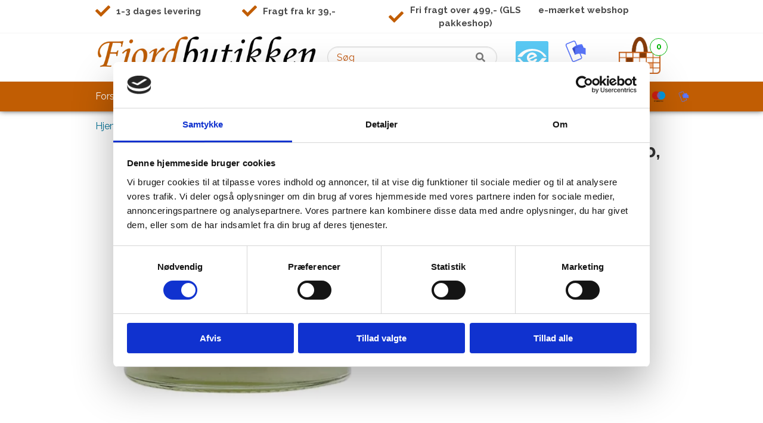

--- FILE ---
content_type: text/html; charset=UTF-8
request_url: https://www.fjordbutikken.dk/munkholm-organic-saltskrub-grapefruit-300-g
body_size: 13023
content:
<!DOCTYPE html>
<html lang="da">
<head>
    <script data-cookieconsent="ignore">
  window.dataLayer = window.dataLayer || [];
  function gtag() {
    dataLayer.push(arguments);
  }
  gtag('consent', 'default', {
    'ad_personalization': 'denied',
    'ad_storage': 'denied',
    'ad_user_data': 'denied',
    'analytics_storage': 'denied',
    'functionality_storage': 'denied',
    'personalization_storage': 'denied',
    'security_storage': 'granted',
    'wait_for_update': 500,
  });
  gtag("set", "ads_data_redaction", true);
  gtag("set", "url_passthrough", true);
</script>

<script id="Cookiebot" src="https://consent.cookiebot.com/uc.js" data-cbid="ec6412ca-e9f0-4d6a-831e-8c7ca873c0a4" data-blockingmode="auto" type="text/javascript"></script>
    <meta charset="utf-8">
    
    
    <meta name="viewport" content="width=device-width, initial-scale=1.0">

    <title>Organic saltscrub med Grape fra Munkholm</title>
    <meta name="description" content="Økologisk saltscrub Grape og spændende varianter i Organic serie | Hurtig levering og kun kr. 39,- i fragt">

    

            <link rel="icon" type="image/png" sizes="16x16" href="/cache/3/5/4/7/2/8/3/box-16x16x75.webp">
        <link rel="icon" type="image/png" sizes="32x32" href="/cache/3/5/4/7/2/8/3/box-32x32x75.webp">
        <link rel="icon" type="image/png" sizes="96x96" href="/cache/3/5/4/7/2/8/3/box-96x96x75.webp">
        <link rel="icon" type="image/png" sizes="128x128" href="/cache/3/5/4/7/2/8/3/box-128x128x75.webp">
        <link rel="icon" type="image/png" sizes="196x196" href="/cache/3/5/4/7/2/8/3/box-196x196x75.webp">
    
    <link rel="apple-touch-icon-precomposed" sizes="57x57" href="/cache/3/5/4/7/2/8/3/box-57x57x75.webp">
    <link rel="apple-touch-icon-precomposed" sizes="60x60" href="/cache/3/5/4/7/2/8/3/box-60x60x75.webp">
    <link rel="apple-touch-icon-precomposed" sizes="72x72" href="/cache/3/5/4/7/2/8/3/box-72x72x75.webp">
    <link rel="apple-touch-icon-precomposed" sizes="76x76" href="/cache/3/5/4/7/2/8/3/box-76x76x75.webp">
    <link rel="apple-touch-icon-precomposed" sizes="114x114" href="/cache/3/5/4/7/2/8/3/box-114x114x75.webp">
    <link rel="apple-touch-icon-precomposed" sizes="120x120" href="/cache/3/5/4/7/2/8/3/box-120x120x75.webp">
    <link rel="apple-touch-icon-precomposed" sizes="144x144" href="/cache/3/5/4/7/2/8/3/box-144x144x75.webp">
    <link rel="apple-touch-icon-precomposed" sizes="152x152" href="/cache/3/5/4/7/2/8/3/box-152x152x75.webp">

<meta name="application-name" content="Fjordbutikken">
<meta name="msapplication-TileColor" content="">
    <meta name="msapplication-TileImage" content="/cache/3/5/4/7/2/8/3/box-144x144x75.webp">
    <meta name="msapplication-square70x70logo" content="/cache/3/5/4/7/2/8/3/box-70x70x75.webp">
    <meta name="msapplication-square150x150logo" content="/cache/3/5/4/7/2/8/3/box-150x150x75.webp">
    <meta name="msapplication-square310x310logo" content="/cache/3/5/4/7/2/8/3/box-310x301x75.webp">
            <meta name="msapplication-wide310x150logo" content="/cache/1/7/5/7/4/8/6/box-310x150x75.webp">
    

    
    <meta property="og:type" content="product">

    <meta property="og:locale" content="da_dk">

<meta property="og:title" content="Organic saltscrub med Grape fra Munkholm">
<meta property="og:description" content="Økologisk saltscrub Grape og spændende varianter i Organic serie | Hurtig levering og kun kr. 39,- i fragt">
<meta property="og:site_name" content="Fjordbutikken">
<meta property="og:url" content="https://www.fjordbutikken.dk/munkholm-organic-saltskrub-grapefruit-300-g">

            <meta property="product:condition" content="New">
                            <meta property="product:brand" content="Munkholm">
        
                            <meta property="product:category" content="Munkholm">
        
                    <meta property="product:gtin" content="5712953003452">
        
                    <meta property="product:sale_price:amount" content="149.00">
            <meta property="product:sale_price:currency" content="DKK">
                <meta property="product:price:amount" content="129.00">
        <meta property="product:price:currency" content="DKK">
        <meta property="product:availability" content="in stock">
    
                    <meta property="og:image" content="https://www.fjordbutikken.dk/cache/2/3/6/6/1/0/0/grapefruit-organic-saltscrub-fra-munkholm-fit-1200x628x75.webp">
        <meta property="og:image:alt" content="Grapefruit Organic Saltscrub fra Munkholm">
        <meta property="og:image:type" content="image/jpeg">

    <script type="application/ld+json">
{
    "@context": "https://schema.org",
    "@type": "Store",
    "vatID": "16199885",
    "name": "Fjordbutikken",
    "description": "",
    "url": "https://www.fjordbutikken.dk",
        "image": "https://www.fjordbutikken.dk/cache/1/7/5/7/4/8/6/box-1200x628x75.webp",
    "logo": "https://www.fjordbutikken.dk/cache/1/7/5/7/4/8/6/fit-1200x628x75.webp",
        "telephone": "30239600",
    "email": "mailto:info@fjordbutikken.dk",
                "currenciesAccepted": "DKK",
        "contactPoint" : [
        {
            "@type" : "ContactPoint",
            "telephone" : "30239600",
            "email": "mailto:info@fjordbutikken.dk",
            "contactType" : "customer service"
        }
    ],
        "address": {
        "@type": "PostalAddress",
        "addressLocality": "Skødstrup",
        "postalCode": "8541",
        "streetAddress": "Ved Skoven 14L"
    },
            "sameAs" : [
                    "https://www.facebook.com/fjordbutikken/"
                            ,"https://www.instagram.com/fjordbutikken.dk/"
                                            ]
}
</script>
<script type="application/ld+json">
    {
        "@context": "https://schema.org",
        "@type": "WebSite",
        "url": "https://www.fjordbutikken.dk",
        "potentialAction": {
          "@type": "SearchAction",
          "target": "https://www.fjordbutikken.dk/search?search={search}",
          "query-input": "required name=search"
        }
    }
</script>
                    <script type="application/ld+json">
    {
        "@context": "https://schema.org",
        "@type": "Product",
        "sku": "2026474",
        "gtin": "5712953003452",        "url": "https://www.fjordbutikken.dk/munkholm-organic-saltskrub-grapefruit-300-g",
        "name": "Munkholm Organic Saltskrub, Grapefruit 300 g.",
        "description": "Økologisk saltscrub Grape og spændende varianter i Organic serie | Hurtig levering og kun kr. 39,- i fragt",
        "category": "Munkholm",        "brand": "Munkholm",        "image": "/cache/2/3/6/6/1/0/0/grapefruit-organic-saltscrub-fra-munkholm-fit-2000x2000x75.webp",
        "offers": {
            "@type": "Offer",
            "availability": "https://schema.org/InStock",
            "price": "129",
            "priceCurrency": "DKK",
            "itemCondition": "https://schema.org/NewCondition"
        }
            }
    </script>
    <script type="application/ld+json">
                {
            "@context": "https://schema.org",
            "@type": "BreadcrumbList",
            "itemListElement": [
                {
                    "@type": "ListItem",
                    "position": 1,
                    "item": {
                        "@id": "https://www.fjordbutikken.dk",
                        "name": "Fjordbutikken"
                        }
                    },
                                                                                                                            {
                                "@type": "ListItem",
                                "position": 2,
                                "item": {
                                    "@id": "https://www.fjordbutikken.dk/",
                                    "name": "Forsiden"
                                }
                            },
                                                                                                            {
                                "@type": "ListItem",
                                "position": 3,
                                "item": {
                                    "@id": "https://www.fjordbutikken.dk/hudpleje-maerker",
                                    "name": "Hudpleje, mærker"
                                }
                            },
                                                                            {
                            "@type": "ListItem",
                            "position": 4,
                            "item": {
                                "@id": "https://www.fjordbutikken.dk/munkholm",
                                "name": "Munkholm"
                            }
                        },
                                        {
                        "@type": "ListItem",
                        "position": 5,
                        "item": {
                            "@id": "munkholm-organic-saltskrub-grapefruit-300-g",
                            "name": "Munkholm Organic Saltskrub, Grapefruit 300 g."
                        }
                    }
            ]
        }
    </script>

    <script>window.settings = {"automation":{"heyloyalty_id": false,"inmobile": false,"justuno_id": false},"banners_header":{"banner1": false,"banner2": false,"banner3": false,"banner4": false,"link1": "https://www.facebook.com/pages/Fjordbutikken/40226507789","link2": "/nyheder","link3": "/tilbud","link4": false},"basket":{"incl_newsletter": "yes"},"brands":{"link1": false,"link2": false,"link3": false,"link4": false,"link5": false,"link6": false,"show": "no"},"category":{"breadcrumbs": "yes","sidebar": "no"},"category_btn":{"text_btn": "Vis mig mere"},"category_header":{"title": "Danske plejeprodukter, Brugskunst, Økologisk rengøring"},"chat":{"tawk_id": false},"company":{"address": "Ved Skoven 14L","city": "Skødstrup","description": false,"email": "info@fjordbutikken.dk","logo": false,"logo_email": false,"logo_url": false,"name": "Fjordbutikken","phone": "30239600","slogan": false,"type": "Store","vat_number": "16199885","zip_code": "8541"},"cookie_popup":{"button_background_color": false,"button_text_color": false,"deny": false,"dismiss": false,"link": false,"message": "Vi bruger cookies for at optimere hjemmesiden og give dig den bedste brugeroplevelse.","popup_background_color": false,"popup_text_color": false,"position": "bottom-right","text": false,"theme": "classic"},"emaerket":{"link": "https://certifikat.emaerket.dk/fjordbutikken.dk","widget_id": false},"facebook":{"app_id": false,"customer_chat": "no","page_id": false,"pixel_id": "633775724194799"},"firma":{"adresse": "Stokagervej 5<br> 8240 Risskov","email": "info@fjordbutikken.dk","navn": false,"telefon": "3023 9600"},"footer":{"brands": "no","copyright": "normal","logo": "no","newsletter": "no","trustpilot_white_footer": "no"},"forside":{"link": false,"tekst": false},"front":{"banner_fullwith": "no","banner_slider": "no","eagle_media": "yes","hero_background_color": false,"hero_background_full_width": "no","hero_button_link": false,"hero_button_text": false,"hero_image_side": "center","hero_subtitle": false,"hero_title": false,"image_boxes": "no","usp_left_text": false,"usp_left_title": false,"usp_right_text": false,"usp_right_title": false},"google":{"adwords_id": false,"customer_review": "no","maps_key": false,"merchant_id": "<meta name=\"google-site-verification\" content=\"puuk5jZ-0dXfs1suNWRRp6WgFQHKa49poU6j2p8A9vY\" />","optimize_id": false,"tag_manager_id": false},"header":{"basket_background": "no","basket_color": false,"basket_icon": "default","basket_icon_svg": false,"basket_icon_url": "/img/fjordbutikken-basket-icon.png","basket_text": false,"cta": "no","cta_icon": false,"cta_link": false,"cta_text": false,"cta_title": false,"display_search": "yes","emaerket": "yes","emaerket_checkout": "no","logo_mobile_placement": "middle","menu": "below_logo","search_full": "yes","stars": false,"stars_link": false,"stars_text": false,"trustpilot": "no","trustpilot_checkout": "no","trustpilot_white_footer": "no","trustpilot_white_header": "no","usp": "top"},"lang":{"code": "da","currency_position": "right","decimal_separator": false,"locale": "da_dk","number_of_decimals": false,"thousand_separator": false},"mailchimp":{"base_url": false,"connected_sites_users": false,"field_first_name": false,"form_action": false,"lid": false,"popup": "no","uuid": false},"maintenance":{"active": "no"},"news_bar":{"background_color": false,"link": false,"link_color": false,"text": false,"text_color": false},"newsletter":{"getsitecontrol_id": false,"mailmunch_id": false,"sleeknote_id": "4601"},"newsletter_hero":{"background_color": false,"button": false,"class": false,"email": false,"name": false,"newsletter_style": "middle","subscribed": false,"subtitle": false,"text": false,"text_color": false,"title": false},"newsletter_popup":{"button": false,"button_icon": "far fa-newspaper","button_style": "bottom-right","button_text": false,"email": false,"enabled": "no","name": false,"style": "overlay","subscribed": false,"subtitle": false,"text_below": false,"title": false},"nyhedsbrev":{"form_action": false,"form_felt_email": false,"form_felt_navn": false,"tekst": false},"open_graph":{"alt": false},"optimering":{"css": "yes","css_fix": "yes"},"optimization":{"css": "no","tls": "no"},"order":{"also_products": "no","comments": "yes","gift_cart": "no","related_products": "no"},"payment":{"viabill_id": false},"personalized":{"clerk_key": false,"helloretail_id": false},"price":{"only_variant_in_stock": "no","show_shipping": "yes","show_vat": "yes"},"printed_invoice":{"show_price": "yes","show_weight": "no"},"product":{"also_products": "no","breadcrumbs": "yes","button_add_to_basket": false,"button_get_notified": false,"cta": "yes","delivery_time_in_stock": "Leveringstid 1-3 dage","delivery_time_negative_stock": false,"main_category_products": "yes","own_id": "no","pieces": "no","pieces_text": false,"related_products": "yes","reviews": "no","shipping_countdown": "no","specifications": "tabs","stock": "yes","trustpilot": "no","usp": "no","variant_price": "no"},"product_block":{"link2": "/tilbud","text1": "De nyeste tilbud","text1mini": "SALG","text2": "Vis mig flere produkter"},"products":{"button": "yes","button_add_to_basket": false,"button_select_variant": false,"button_view_product": false,"colors": "no","image_dimensions": "square","news_in_hours": false,"own_id": "no","reviews": "no","stock": "yes","variants": "yes"},"schema":{"geo_latitude": false,"geo_longitude": false,"has_map": false,"opening_hours": false,"payment_accepted": false},"search":{"search_category_tag": false},"seo":{"whocopied": "no"},"shipping_countdown":{"hours": false,"minutes": false,"pickup": false,"seconds": false,"weekend_text": false},"slider":{"image": false,"link": false,"text": false},"social_media":{"facebook": "https://www.facebook.com/fjordbutikken/","instagram": "https://www.instagram.com/fjordbutikken.dk/","linkedin": false,"pinterest": false,"snapchat": false,"twitter": false,"youtube": false},"testing":{"hotjar_id": false,"vwo_id": false},"theme":{"basket_mobile": "bottom","color": false,"favicon": false,"favicon_url": false,"payment_icons": false,"unpaid_order": "no"},"trustpilot":{"link": false,"stars": false,"trustbox": "no","trustpilot_white_footer": "no"},"udvikling":{"add_to_basket_color": "#ffffff","adgang": "lukket","bar_background": "#ffffff","bg_color": "#ffffff","button_color": "#ffffff","top_color": "#ffffff"},"usp":{"icon_1": "fas fa-check","icon_2": "fas fa-check","icon_3": "fas fa-check","icon_4": false,"icon_svg_1": false,"icon_svg_2": false,"icon_svg_3": false,"icon_svg_4": false,"link_1": false,"link_2": false,"link_3": false,"link_4": false,"text_1": false,"text_2": false,"text_3": false,"text_4": false,"title_1": "1-3 dages levering","title_2": "Fragt fra kr 39,-","title_3": "Fri fragt over 499,- (GLS pakkeshop)","title_4": "e-mærket webshop"},"webpush":{"pushowl_subdomain": false}};</script>
    
    <link rel="stylesheet" href="https://www.fjordbutikken.dk/private_templates/1437/public/css/app.css?v=2.3.2">

<link rel="stylesheet" href="https://www.fjordbutikken.dk/private_templates/1437/public/css/custom.css?v=2.3.2">

<style>
    
    </style>

<script>
  if (/MSIE \d|Trident.*rv:/.test(navigator.userAgent)) {
    document.write('<script crossorigin="anonymous" src="https://polyfill.io/v3/polyfill.min.js?features=default%2Ces2015%2Ces2016%2Ces2017%2Ces2018%2Ces5%2Ces6%2Ces7" defer><\/script>');
    document.write('<script crossorigin="anonymous" src="https://cdn.jsdelivr.net/npm/css-vars-ponyfill@2" defer><\/script>');
  }
</script>

    <script type="text/javascript" src="https://www.fjordbutikken.dk/private_templates/1437/public/js/app.min.js?v=2.3.2" defer></script>
<script type="text/javascript" src="https://www.fjordbutikken.dk/private_templates/1437/public/js/custom.js?v=2.3.2" defer></script>


    

        <script async src="https://www.googletagmanager.com/gtag/js?id=UA-5570871-1"></script>
<script>
  window.dataLayer = window.dataLayer || [];

  function gtag() {
    dataLayer.push(arguments);
  }

  gtag('js', new Date());
  gtag('config', 'UA-5570871-1', {
    'send_page_view': false,
    'anonymize_ip': true,
    'linker': ['www.fjordbutikken.dk']
        });

  
        gtag('event', 'page_view', {
      ecomm_pagetype: 'product',
      ecomm_prodid: '2026474',
      ecomm_totalvalue: '129.00'
    });
  
      gtag('event', 'view_item', {
    'items': [
                              {
        'id': '2026474',
        'name': 'Munkholm Organic Saltskrub, Grapefruit 300 g.',
          'brand': 'Munkholm',          'category': 'Munkholm',        'list_position': '1',
        'price': '129.00'
      }
    ]
  });
  </script>
    
<script>
  !function (f, b, e, v, n, t, s) {
    if (f.fbq) {
      return;
    }
    n = f.fbq = function () {
      n.callMethod ? n.callMethod.apply(n, arguments) : n.queue.push(arguments)
    };
    if (!f._fbq) {
      f._fbq = n;
    }
    n.push = n;
    n.loaded = !0;
    n.version = '2.0';
    n.queue = [];
    t = b.createElement(e);
    t.async = !0;
    t.src = v;
    s = b.getElementsByTagName(e)[0];
    s.parentNode.insertBefore(t, s);
  }(window, document, 'script', 'https://connect.facebook.net/en_US/fbevents.js');

  fbq('init', '633775724194799');
  fbq('track', 'PageView', {
    userAgent: navigator.userAgent,
    language: navigator.language,
    referrer: document.referrer
  });
      fbq.push('track', 'ViewContent', {
      content_type: 'product',    content_ids: ['2026474'],
    content_name: 'Munkholm Organic Saltskrub, Grapefruit 300 g.',
      content_category: 'Munkholm',    value: '129.00',
    currency: 'DKK',
  });

  function eagleFacebookPixelAddToCart() {
    fbq.push('track', 'AddToCart', {
      content_type: 'product',
      content_ids: ['2026474'],
      content_name: 'Munkholm Organic Saltskrub, Grapefruit 300 g.',
        content_category: 'Munkholm',      value: '129.00',
      currency: 'DKK'
    });
  }
  </script>




<script src="https://tag.heylink.com/1527c724-f25e-4ddd-8f69-169e6f590569/script.js" defer></script>

<meta name="generator" content="ShopOrama"></head>
<body class="template-product">



<header>
    
            <div class="usp-top">
            <div class="container">
                <div class="usp">
    <div class="columns has-text-centered">
                    <div class="column">
                <a href="javascript:void(0);" class="is-vertical-center">
                                            <i class="fas fa-check"></i>                    
                    <div class="text">
                        1-3 dages levering
                                            </div>
                </a>
            </div>
                            <div class="column">
                <a href="javascript:void(0);" class="is-vertical-center">
                                            <i class="fas fa-check"></i>                    
                    <div class="text">
                        Fragt fra kr 39,-
                                            </div>
                </a>
            </div>
                            <div class="column">
                <a href="javascript:void(0);" class="is-vertical-center">
                                            <i class="fas fa-check"></i>                    
                    <div class="text">
                        Fri fragt over 499,- (GLS pakkeshop)
                                            </div>
                </a>
            </div>
                            <div class="column">
                <a href="javascript:void(0);" class="is-vertical-center">
                                                                
                    <div class="text">
                        e-mærket webshop
                                            </div>
                </a>
            </div>
            </div>
</div>            </div>
        </div>
    
    <div class="navbar is-transparent">
        <div class="container">
            <div class="navbar-brand">
                <a href="https://www.fjordbutikken.dk/" class="logo navbar-item logo-mobile-left">
                                            <img src="https://www.fjordbutikken.dk/cache/1/7/5/7/4/8/6/fit-900x100x75.webp" width="526" height="100" alt="Fjordbutikken">
                                    </a>

                                    <div class="navbar-end is-flex">
                        <a href="/basket" class="is-hidden-desktop navbar-item basket">
                                                            <div class="basket-icon">
                                                                            <img src="/img/fjordbutikken-basket-icon.png" width="70" height="62" alt="Kurven">
                                                                    </div>
                                                            
                            <span class="total-amount">0</span>
                        </a>

                        <div id="main-navigation-toggle" class="navbar-burger burger">
                            <span></span>
                            <span></span>
                            <span></span>
                        </div>
                    </div>
                            </div>

            <nav class="navbar-menu">
                <div class="navbar-start">
                    <div class="navbar-item">
                                                    <div class="search-bar control has-icons-right">
    <form method="get" action="/search">
        <div class="field has-addons has-addons-centered">
            <p class="control">
                <input class="input is-expanded" name="search" type="text" placeholder="Søg" value="" required>
            </p>
            <button type="submit" class="control">
                <i class="fas fa-search"></i>
            </button>
        </div>
    </form>
</div>                                            </div>

                                    </div>
                <div class="navbar-end">
                    <div class="navbar-item">
                                                                        
                        
                                                    <a href="https://certifikat.emaerket.dk/fjordbutikken.dk" target="_blank" rel="nofollow" class="navbar-item">
                                <img class="e-maerket-logo" src="/img/trust-e-maerket-mini.svg" width="55" height="55" alt="e-mærket">
                            </a>
                        
                        
                        <img class="mobilepay-logo" src="/img/payment-mobilepay.png" width="70" height="58" alt="e-mærket">
                    </div>

                    <div class="navbar-item">
                        <a href="/basket" class="navbar-item is-hidden-mobile is-hidden-tablet-only basket">
                                                            <div class="basket-icon">
                                                                            <img src="/img/fjordbutikken-basket-icon.png" width="70" height="62" alt="Kurven">
                                                                    </div>
                                                            
                            <span class="total-amount">0</span>
                        </a>
                    </div>
                </div>
            </nav>
        </div>
    </div>

            <div class="navbar is-transparent menu-below-logo is-hidden-mobile is-hidden-tablet-only">
            <div class="container">
                <nav class="navbar-menu">
                    <nav id="main-menu"><ul><li class="mm-content is-hidden-desktop"><div class="search-bar control has-icons-right">
    <form method="get" action="/search">
        <div class="field has-addons has-addons-centered">
            <p class="control">
                <input class="input is-expanded" name="search" type="text" placeholder="Søg" value="" required>
            </p>
            <button type="submit" class="control">
                <i class="fas fa-search"></i>
            </button>
        </div>
    </form>
</div></li><li class="level-1"><a href="https://www.fjordbutikken.dk/">Forside</a><ul><li class=""><a href="https://www.fjordbutikken.dk/kr.-10-20-30">Kr. 10, 20, 30,-</a></li><li class=""><a href="https://www.fjordbutikken.dk/hudpleje-maerker">Hudpleje, mærker</a><ul><li class="level-2"><a href="https://www.fjordbutikken.dk/gaveaesker-hudpleje">Gaveæsker, hudpleje</a></li><li class="level-2"><a href="https://www.fjordbutikken.dk/badeanstalten">Badeanstalten</a><ul><li class=""><a href="https://www.fjordbutikken.dk/badeanstalten-saebe">Badeanstalten sæbe</a></li><li class=""><a href="https://www.fjordbutikken.dk/badeanstalten-bodyscrub">Badeanstalten bodyscrub</a></li></ul></li><li class="level-2"><a href="https://www.fjordbutikken.dk/beaute-pacifique">Beauté Pacifique</a><ul><li class=""><a href="https://www.fjordbutikken.dk/chaperone">Chaperone</a></li><li class=""><a href="https://www.fjordbutikken.dk/superfruit">SuperFruit</a></li><li class=""><a href="https://www.fjordbutikken.dk/masculinity">Masculinity </a></li><li class=""><a href="https://www.fjordbutikken.dk/paradoxe">Paradoxe</a></li><li class=""><a href="https://www.fjordbutikken.dk/symphonique">Symphonique</a></li><li class=""><a href="https://www.fjordbutikken.dk/stay-solcreme">Stay solcreme</a></li></ul></li><li class="level-2"><a href="https://www.fjordbutikken.dk/meraki">Meraki</a><ul><li class=""><a href="https://www.fjordbutikken.dk/meraki-shampoo">Meraki shampoo</a></li><li class=""><a href="https://www.fjordbutikken.dk/meraki-body-wash">Meraki body wash</a></li><li class=""><a href="https://www.fjordbutikken.dk/meraki-body-lotion">Meraki body lotion</a></li><li class=""><a href="https://www.fjordbutikken.dk/meraki-haandsaebe">Meraki håndsæbe</a></li><li class=""><a href="https://www.fjordbutikken.dk/meraki-haender-og-foedder">Meraki hænder og fødder</a></li><li class=""><a href="https://www.fjordbutikken.dk/meraki-diffuser">Meraki diffuser</a></li><li class=""><a href="https://www.fjordbutikken.dk/meraki-duftlys">Meraki duftlys</a></li><li class=""><a href="https://www.fjordbutikken.dk/meraki-opvaskemiddel">Meraki opvaskemiddel</a></li></ul></li><li class="level-2"><a href="https://www.fjordbutikken.dk/munkholm">Munkholm</a></li><li class="level-2"><a href="https://www.fjordbutikken.dk/nardos">Nardos</a></li><li class="level-2"><a href="https://www.fjordbutikken.dk/groen-balance">Grøn Balance</a><ul><li class=""><a href="https://www.fjordbutikken.dk/groen-balance-rengoeringsmidler">Grøn Balance Rengøringsmidler</a></li><li class=""><a href="https://www.fjordbutikken.dk/groen-balance-vaskemiddel">Grøn Balance Vaskemiddel</a></li></ul></li><li class="level-2"><a href="https://www.fjordbutikken.dk/herre-produkter">Herre produkter</a></li><li class="level-2"><a href="https://www.fjordbutikken.dk/smith-koester">Smith &amp; Køster</a></li><li class="level-2"><a href="https://www.fjordbutikken.dk/credo">Credo</a></li></ul></li><li class=""><a href="https://www.fjordbutikken.dk/hudplejeprodukter">Hudplejeprodukter</a><ul><li class="level-2"><a href="https://www.fjordbutikken.dk/a-vitamin-creme">A-vitamin creme</a></li><li class="level-2"><a href="https://www.fjordbutikken.dk/ansigtscreme">Ansigtscreme</a></li><li class="level-2"><a href="https://www.fjordbutikken.dk/ansigtsmaske">Ansigtsmaske</a></li><li class="level-2"><a href="https://www.fjordbutikken.dk/badesalt">Badesalt</a></li><li class="level-2"><a href="https://www.fjordbutikken.dk/ansigtspleje-uren-hud">Ansigtspleje, uren hud</a></li><li class="level-2"><a href="https://www.fjordbutikken.dk/bodylotion">Bodylotion</a></li><li class="level-2"><a href="https://www.fjordbutikken.dk/deodorant">Deodorant</a></li><li class="level-2"><a href="https://www.fjordbutikken.dk/flydende-haandsaebe">Flydende håndsæbe</a></li><li class="level-2"><a href="https://www.fjordbutikken.dk/intimsaebe">Intimsæbe</a></li><li class="level-2"><a href="https://www.fjordbutikken.dk/fodpleje-produkter">Fodpleje produkter</a><ul><li class=""><a href="https://www.fjordbutikken.dk/fodcreme">Fodcreme</a></li></ul></li><li class="level-2"><a href="https://www.fjordbutikken.dk/haandcreme">Håndcreme</a></li><li class="level-2"><a href="https://www.fjordbutikken.dk/fast-haandsaebe">Fast Håndsæbe</a></li><li class="level-2"><a href="https://www.fjordbutikken.dk/haandsprit">Håndsprit</a></li><li class="level-2"><a href="https://www.fjordbutikken.dk/laebepomade-og-salve">Læbepomade og salve</a></li><li class="level-2"><a href="https://www.fjordbutikken.dk/massageolie">Massageolie</a></li><li class="level-2"><a href="https://www.fjordbutikken.dk/shower-gel">Shower Gel</a></li><li class="level-2"><a href="https://www.fjordbutikken.dk/saltskrub">Saltskrub</a></li><li class="level-2"><a href="https://www.fjordbutikken.dk/shampoo">Shampoo</a></li><li class="level-2"><a href="https://www.fjordbutikken.dk/solcreme">Solcreme</a></li><li class="level-2"><a href="https://www.fjordbutikken.dk/jencreme-mod-rynker">Øjencreme mod rynker</a></li><li class="level-2"><a href="https://www.fjordbutikken.dk/badeboerste-badesvampe-mm">Badebørste, badesvampe mm</a></li></ul></li><li class=""><a href="https://www.fjordbutikken.dk/brugskunst">Brugskunst</a><ul><li class="level-2"><a href="https://www.fjordbutikken.dk/det-gamle-apotek">Det Gamle Apotek</a></li><li class="level-2"><a href="https://www.fjordbutikken.dk/chicura">ChiCura</a><ul></ul></li><li class="level-2"><a href="https://www.fjordbutikken.dk/fablewood">FableWood</a></li><li class="level-2"><a href="https://www.fjordbutikken.dk/kids-by-friis">Kids by Friis</a></li><li class="level-2"><a href="https://www.fjordbutikken.dk/lucie-kaas">Lucie Kaas</a></li><li class="level-2"><a href="https://www.fjordbutikken.dk/maya-soele">Maya Soele</a></li><li class="level-2"><a href="https://www.fjordbutikken.dk/novoform">Novoform</a></li><li class="level-2"><a href="https://www.fjordbutikken.dk/casablanca">Casablanca</a></li><li class="level-2"><a href="https://www.fjordbutikken.dk/willow-tree">Willow Tree</a></li><li class="level-2"><a href="https://www.fjordbutikken.dk/duftlys-og-diffuser">Duftlys og diffuser</a></li><li class="level-2"><a href="https://www.fjordbutikken.dk/elefant-i-trae">Elefant i træ</a></li><li class="level-2"><a href="https://www.fjordbutikken.dk/Julepynt">Julepynt</a></li><li class="level-2"><a href="https://www.fjordbutikken.dk/hunde-figur">Hunde figur</a></li><li class="level-2"><a href="https://www.fjordbutikken.dk/kattefigur-og-mus">Kattefigur og mus</a></li><li class="level-2"><a href="https://www.fjordbutikken.dk/bjoerne-og-pandafigur">Bjørne og pandafigur</a></li><li class="level-2"><a href="https://www.fjordbutikken.dk/pingvin-figur">Pingvin figur</a></li><li class="level-2"><a href="https://www.fjordbutikken.dk/foedselsdagsflag">Fødselsdagsflag</a></li><li class="level-2"><a href="https://www.fjordbutikken.dk/Barselsgave">Barselsgave</a></li><li class="level-2"><a href="https://www.fjordbutikken.dk/studentergaver">Studentergaver</a></li><li class="level-2"><a href="https://www.fjordbutikken.dk/Livgarden">Livgarden</a></li><li class="level-2"><a href="https://www.fjordbutikken.dk/blandet-brugskunst">Blandet brugskunst</a></li></ul></li><li class=""><a href="https://www.fjordbutikken.dk/rengoering-og-toejvask">Rengøring og tøjvask</a><ul><li class="level-2"><a href="https://www.fjordbutikken.dk/dr.-beckmann">Dr. Beckmann</a></li><li class="level-2"><a href="https://www.fjordbutikken.dk/sterling-polish">Sterling Polish</a><ul><li class=""><a href="https://www.fjordbutikken.dk/sterling-polish-metalpleje">Sterling Polish metalpleje</a></li><li class=""><a href="https://www.fjordbutikken.dk/sterling-polish-moebelpleje">Sterling Polish møbelpleje</a></li><li class=""><a href="https://www.fjordbutikken.dk/sterling-polish-husholdning">Sterling Polish husholdning</a></li><li class=""><a href="https://www.fjordbutikken.dk/sterlng-polish-koekkenpleje">Sterling Polish køkkenpleje</a></li><li class=""><a href="https://www.fjordbutikken.dk/sterling-polish-luftfrisker">Sterling Polish luftfrisker</a></li><li class=""><a href="https://www.fjordbutikken.dk/sterling-polish-tekstilpleje">Sterling Polish tekstilpleje</a></li><li class=""><a href="https://www.fjordbutikken.dk/sterling-polish-skaerm-og-brillerens">Sterling Polish skærm- og brillerens</a></li></ul></li><li class="level-2"><a href="https://www.fjordbutikken.dk/groen-balance-husholdning">Grøn Balance, Husholdning</a></li><li class="level-2"><a href="https://www.fjordbutikken.dk/rodalon">Rodalon </a></li><li class="level-2"><a href="https://www.fjordbutikken.dk/neophos">Neophos</a></li><li class="level-2"><a href="https://www.fjordbutikken.dk/plumbo">Plumbo</a></li><li class="level-2"><a href="https://www.fjordbutikken.dk/bollerup-jensen">Bollerup Jensen</a></li><li class="level-2"><a href="https://www.fjordbutikken.dk/ulrich-naturlich">Ulrich natürlich</a></li><li class="level-2"><a href="https://www.fjordbutikken.dk/unger-vinduer-og-spejle">Unger, vinduer og spejle</a></li><li class="level-2"><a href="https://www.fjordbutikken.dk/opvaskeboerster">Opvaskebørster</a></li><li class="level-2"><a href="https://www.fjordbutikken.dk/opvaskemidler">Opvaskemidler</a></li><li class="level-2"><a href="https://www.fjordbutikken.dk/opvasketabs">Opvasketabs</a></li><li class="level-2"><a href="https://www.fjordbutikken.dk/rengoeringsklude">Rengøringsklude</a></li><li class="level-2"><a href="https://www.fjordbutikken.dk/rengoeringsmidler">Rengøringsmidler</a></li><li class="level-2"><a href="https://www.fjordbutikken.dk/kalkfjerner-og-maskinrens">Kalkfjerner og maskinrens</a></li><li class="level-2"><a href="https://www.fjordbutikken.dk/grill-ovn-og-riste">Grill, ovn og riste</a></li><li class="level-2"><a href="https://www.fjordbutikken.dk/hvidevarer-og-kogepladerens">Hvidevarer og kogepladerens</a></li><li class="level-2"><a href="https://www.fjordbutikken.dk/wc-og-afloebsrens">WC og afløbsrens</a></li><li class="level-2"><a href="https://www.fjordbutikken.dk/moebelrens-og-laederpleje">Møbelrens og læderpleje</a></li><li class="level-2"><a href="https://www.fjordbutikken.dk/vaskemidler">Vaskemidler</a><ul><li class=""><a href="https://www.fjordbutikken.dk/vaskepulver">Vaskepulver</a></li><li class=""><a href="https://www.fjordbutikken.dk/sportsvask">Sportsvask</a></li></ul></li><li class="level-2"><a href="https://www.fjordbutikken.dk/pletfjerner-og-gode-raad">Pletfjerner og gode råd</a></li></ul></li></ul></li><li class="level-1"><a href="https://www.fjordbutikken.dk/hudpleje-maerker">Hudpleje, mærker</a><ul><li class=""><a href="https://www.fjordbutikken.dk/gaveaesker-hudpleje">Gaveæsker, hudpleje</a></li><li class=""><a href="https://www.fjordbutikken.dk/badeanstalten">Badeanstalten</a><ul><li class="level-2"><a href="https://www.fjordbutikken.dk/badeanstalten-saebe">Badeanstalten sæbe</a></li><li class="level-2"><a href="https://www.fjordbutikken.dk/badeanstalten-bodyscrub">Badeanstalten bodyscrub</a></li></ul></li><li class=""><a href="https://www.fjordbutikken.dk/beaute-pacifique">Beauté Pacifique</a><ul><li class="level-2"><a href="https://www.fjordbutikken.dk/chaperone">Chaperone</a></li><li class="level-2"><a href="https://www.fjordbutikken.dk/superfruit">SuperFruit</a></li><li class="level-2"><a href="https://www.fjordbutikken.dk/masculinity">Masculinity </a></li><li class="level-2"><a href="https://www.fjordbutikken.dk/paradoxe">Paradoxe</a></li><li class="level-2"><a href="https://www.fjordbutikken.dk/symphonique">Symphonique</a></li><li class="level-2"><a href="https://www.fjordbutikken.dk/stay-solcreme">Stay solcreme</a></li></ul></li><li class=""><a href="https://www.fjordbutikken.dk/meraki">Meraki</a><ul><li class="level-2"><a href="https://www.fjordbutikken.dk/meraki-shampoo">Meraki shampoo</a></li><li class="level-2"><a href="https://www.fjordbutikken.dk/meraki-body-wash">Meraki body wash</a></li><li class="level-2"><a href="https://www.fjordbutikken.dk/meraki-body-lotion">Meraki body lotion</a></li><li class="level-2"><a href="https://www.fjordbutikken.dk/meraki-haandsaebe">Meraki håndsæbe</a></li><li class="level-2"><a href="https://www.fjordbutikken.dk/meraki-haender-og-foedder">Meraki hænder og fødder</a></li><li class="level-2"><a href="https://www.fjordbutikken.dk/meraki-diffuser">Meraki diffuser</a></li><li class="level-2"><a href="https://www.fjordbutikken.dk/meraki-duftlys">Meraki duftlys</a></li><li class="level-2"><a href="https://www.fjordbutikken.dk/meraki-opvaskemiddel">Meraki opvaskemiddel</a></li></ul></li><li class=""><a href="https://www.fjordbutikken.dk/munkholm">Munkholm</a></li><li class=""><a href="https://www.fjordbutikken.dk/nardos">Nardos</a></li><li class=""><a href="https://www.fjordbutikken.dk/groen-balance">Grøn Balance</a><ul><li class="level-2"><a href="https://www.fjordbutikken.dk/groen-balance-rengoeringsmidler">Grøn Balance Rengøringsmidler</a></li><li class="level-2"><a href="https://www.fjordbutikken.dk/groen-balance-vaskemiddel">Grøn Balance Vaskemiddel</a></li></ul></li><li class=""><a href="https://www.fjordbutikken.dk/herre-produkter">Herre produkter</a></li><li class=""><a href="https://www.fjordbutikken.dk/smith-koester">Smith &amp; Køster</a></li><li class=""><a href="https://www.fjordbutikken.dk/credo">Credo</a></li></ul></li><li class="level-1"><a href="https://www.fjordbutikken.dk/hudplejeprodukter">Hudplejeprodukter</a><ul><li class=""><a href="https://www.fjordbutikken.dk/a-vitamin-creme">A-vitamin creme</a></li><li class=""><a href="https://www.fjordbutikken.dk/ansigtscreme">Ansigtscreme</a></li><li class=""><a href="https://www.fjordbutikken.dk/ansigtsmaske">Ansigtsmaske</a></li><li class=""><a href="https://www.fjordbutikken.dk/badesalt">Badesalt</a></li><li class=""><a href="https://www.fjordbutikken.dk/ansigtspleje-uren-hud">Ansigtspleje, uren hud</a></li><li class=""><a href="https://www.fjordbutikken.dk/bodylotion">Bodylotion</a></li><li class=""><a href="https://www.fjordbutikken.dk/deodorant">Deodorant</a></li><li class=""><a href="https://www.fjordbutikken.dk/flydende-haandsaebe">Flydende håndsæbe</a></li><li class=""><a href="https://www.fjordbutikken.dk/intimsaebe">Intimsæbe</a></li><li class=""><a href="https://www.fjordbutikken.dk/fodpleje-produkter">Fodpleje produkter</a><ul><li class="level-2"><a href="https://www.fjordbutikken.dk/fodcreme">Fodcreme</a></li></ul></li><li class=""><a href="https://www.fjordbutikken.dk/haandcreme">Håndcreme</a></li><li class=""><a href="https://www.fjordbutikken.dk/fast-haandsaebe">Fast Håndsæbe</a></li><li class=""><a href="https://www.fjordbutikken.dk/haandsprit">Håndsprit</a></li><li class=""><a href="https://www.fjordbutikken.dk/laebepomade-og-salve">Læbepomade og salve</a></li><li class=""><a href="https://www.fjordbutikken.dk/massageolie">Massageolie</a></li><li class=""><a href="https://www.fjordbutikken.dk/shower-gel">Shower Gel</a></li><li class=""><a href="https://www.fjordbutikken.dk/saltskrub">Saltskrub</a></li><li class=""><a href="https://www.fjordbutikken.dk/shampoo">Shampoo</a></li><li class=""><a href="https://www.fjordbutikken.dk/solcreme">Solcreme</a></li><li class=""><a href="https://www.fjordbutikken.dk/jencreme-mod-rynker">Øjencreme mod rynker</a></li><li class=""><a href="https://www.fjordbutikken.dk/badeboerste-badesvampe-mm">Badebørste, badesvampe mm</a></li></ul></li><li class="level-1"><a href="https://www.fjordbutikken.dk/brugskunst">Brugskunst</a><ul><li class=""><a href="https://www.fjordbutikken.dk/det-gamle-apotek">Det Gamle Apotek</a></li><li class=""><a href="https://www.fjordbutikken.dk/chicura">ChiCura</a><ul><li class="level-2"><a href="https://www.fjordbutikken.dk/traehylder">Træhylder</a></li></ul></li><li class=""><a href="https://www.fjordbutikken.dk/fablewood">FableWood</a></li><li class=""><a href="https://www.fjordbutikken.dk/kids-by-friis">Kids by Friis</a></li><li class=""><a href="https://www.fjordbutikken.dk/lucie-kaas">Lucie Kaas</a></li><li class=""><a href="https://www.fjordbutikken.dk/maya-soele">Maya Soele</a></li><li class=""><a href="https://www.fjordbutikken.dk/novoform">Novoform</a></li><li class=""><a href="https://www.fjordbutikken.dk/casablanca">Casablanca</a></li><li class=""><a href="https://www.fjordbutikken.dk/willow-tree">Willow Tree</a></li><li class=""><a href="https://www.fjordbutikken.dk/duftlys-og-diffuser">Duftlys og diffuser</a></li><li class=""><a href="https://www.fjordbutikken.dk/elefant-i-trae">Elefant i træ</a></li><li class=""><a href="https://www.fjordbutikken.dk/Julepynt">Julepynt</a></li><li class=""><a href="https://www.fjordbutikken.dk/hunde-figur">Hunde figur</a></li><li class=""><a href="https://www.fjordbutikken.dk/kattefigur-og-mus">Kattefigur og mus</a></li><li class=""><a href="https://www.fjordbutikken.dk/bjoerne-og-pandafigur">Bjørne og pandafigur</a></li><li class=""><a href="https://www.fjordbutikken.dk/pingvin-figur">Pingvin figur</a></li><li class=""><a href="https://www.fjordbutikken.dk/foedselsdagsflag">Fødselsdagsflag</a></li><li class=""><a href="https://www.fjordbutikken.dk/Barselsgave">Barselsgave</a></li><li class=""><a href="https://www.fjordbutikken.dk/studentergaver">Studentergaver</a></li><li class=""><a href="https://www.fjordbutikken.dk/Livgarden">Livgarden</a></li></ul></li><li class="level-1"><a href="https://www.fjordbutikken.dk/rengoering-og-toejvask">Rengøring</a><ul><li class=""><a href="https://www.fjordbutikken.dk/dr.-beckmann">Dr. Beckmann</a></li><li class=""><a href="https://www.fjordbutikken.dk/sterling-polish">Sterling Polish</a><ul><li class="level-2"><a href="https://www.fjordbutikken.dk/sterling-polish-metalpleje">Sterling Polish metalpleje</a></li><li class="level-2"><a href="https://www.fjordbutikken.dk/sterling-polish-moebelpleje">Sterling Polish møbelpleje</a></li><li class="level-2"><a href="https://www.fjordbutikken.dk/sterling-polish-husholdning">Sterling Polish husholdning</a></li><li class="level-2"><a href="https://www.fjordbutikken.dk/sterlng-polish-koekkenpleje">Sterling Polish køkkenpleje</a></li><li class="level-2"><a href="https://www.fjordbutikken.dk/sterling-polish-luftfrisker">Sterling Polish luftfrisker</a></li><li class="level-2"><a href="https://www.fjordbutikken.dk/sterling-polish-tekstilpleje">Sterling Polish tekstilpleje</a></li><li class="level-2"><a href="https://www.fjordbutikken.dk/sterling-polish-skaerm-og-brillerens">Sterling Polish skærm- og brillerens</a></li><li class="level-2"><a href="https://www.fjordbutikken.dk/sterling-polish-skopleje">Sterling Polish skopleje</a></li></ul></li><li class=""><a href="https://www.fjordbutikken.dk/groen-balance-husholdning">Grøn Balance, Husholdning</a></li><li class=""><a href="https://www.fjordbutikken.dk/rodalon">Rodalon </a></li><li class=""><a href="https://www.fjordbutikken.dk/neophos">Neophos</a></li><li class=""><a href="https://www.fjordbutikken.dk/plumbo">Plumbo</a></li><li class=""><a href="https://www.fjordbutikken.dk/bollerup-jensen">Bollerup Jensen</a></li><li class=""><a href="https://www.fjordbutikken.dk/ulrich-naturlich">Ulrich natürlich</a></li><li class=""><a href="https://www.fjordbutikken.dk/opvaskeboerster">Opvaskebørster</a></li><li class=""><a href="https://www.fjordbutikken.dk/opvaskemidler">Opvaskemidler</a></li><li class=""><a href="https://www.fjordbutikken.dk/opvasketabs">Opvasketabs</a></li><li class=""><a href="https://www.fjordbutikken.dk/rengoeringsklude">Rengøringsklude</a></li><li class=""><a href="https://www.fjordbutikken.dk/rengoeringsmidler">Rengøringsmidler</a></li><li class=""><a href="https://www.fjordbutikken.dk/kalkfjerner-og-maskinrens">Kalkfjerner og maskinrens</a></li><li class=""><a href="https://www.fjordbutikken.dk/grill-ovn-og-riste">Grill, ovn og riste</a></li><li class=""><a href="https://www.fjordbutikken.dk/wc-og-afloebsrens">WC og afløbsrens</a></li><li class=""><a href="https://www.fjordbutikken.dk/moebelrens-og-laederpleje">Møbelrens og læderpleje</a></li><li class=""><a href="https://www.fjordbutikken.dk/vaskemidler">Vaskemidler</a><ul><li class="level-2"><a href="https://www.fjordbutikken.dk/vaskepulver">Vaskepulver</a></li><li class="level-2"><a href="https://www.fjordbutikken.dk/sportsvask">Sportsvask</a></li></ul></li><li class=""><a href="https://www.fjordbutikken.dk/pletfjerner-og-gode-raad">Pletfjerner og gode råd</a></li></ul></li><li class="level-1"><a href="https://www.fjordbutikken.dk/vinterudsalg">Outlet</a></li><li class="level-1"><a href="https://www.fjordbutikken.dk/nyheder">Nyheder</a></li><li class="payment-methods is-hidden-mobile is-hidden-tablet-only"><img src="/cache/1/7/3/9/1/0/1/fit-1000x50x75.webp" alt="fjordbutikken.dk betalingsmetoder"></li></ul></nav>
                </nav>
            </div>
        </div>
    
    </header>


<div class="container has-padding is-hidden-desktop">
    <div class="search-bar control has-icons-right">
    <form method="get" action="/search">
        <div class="field has-addons has-addons-centered">
            <p class="control">
                <input class="input is-expanded" name="search" type="text" placeholder="Søg" value="" required>
            </p>
            <button type="submit" class="control">
                <i class="fas fa-search"></i>
            </button>
        </div>
    </form>
</div></div>
<main>
    
    




    <div class="section breadcrumbs">
        <div class="container">
            <nav class="breadcrumb">
                <ul>
                    <li><a href="https://www.fjordbutikken.dk">Hjem</a></li>

                                                                                                                                                                                    <li><a href="https://www.fjordbutikken.dk/hudpleje-maerker">Hudpleje, mærker</a></li>
                                                                            <li><a href="https://www.fjordbutikken.dk/munkholm">Munkholm</a></li>
                    
                    <li class="is-active"><a href="" aria-current="page">Munkholm Organic Saltskrub, Grapefruit 300 g.</a></li>
                </ul>
            </nav>
        </div>
    </div>

    <section class="section">
        <div class="container">
            <div class="columns is-desktop">
                <div class="column">
                                                        
                
                
    
            
    <div
        class="product sections-product"
        data-id="2026474"
        data-price="129,00"
        data-price-clean="129.00"
        data-stock="3"
        data-sku="2026474"
        data-variant=""
        data-name="Munkholm Organic Saltskrub, Grapefruit 300 g."
        data-category="Munkholm"
        data-brand="Munkholm"
>
    <div class="columns">
        <div class="column is-6">
            <div class="badges">
                
                
                
                
                            </div>

                                                <figure class="image is-square">
                        <img src="/cache/2/3/6/6/1/0/0/grapefruit-organic-saltscrub-fra-munkholm-fit-470x470x75.webp" alt="Grapefruit Organic Saltscrub fra Munkholm">
                    </figure>
                            
        </div>
        <div class="column is-6">
                            <h1 class="title">Munkholm Organic Saltskrub, Grapefruit 300 g.</h1>
            
            
            
            
            
            
            <div class="product-price">
                                    <small class="is-size-5 offer"><span class="price">149,00</span><span class="currency">DKK</span></small>
                
                <span class="is-size-3 has-text-weight-bold current">
                    <span class="price">129,00</span><span class="currency">DKK</span>                </span>

                            </div>

            
                        
                            <form method="post" action="https://www.fjordbutikken.dk/munkholm-organic-saltskrub-grapefruit-300-g">
                    <input type="hidden" name="product_id" value="2026474">

                    <div class="variants">
                                            </div>

                    <label for="amount" class="label"></label>
                    <div class="field is-grouped is-grouped-multiline">
                        <p class="control">
                            <input id="amount"
                                   class="input is-medium has-text-centered amount"
                                   type="number"
                                   name="amount"
                                   min="1"
                                   step="1"
                                   value="1"
                                   required>
                        </p>
                        <p class="control">
                            <button type="submit" class="button is-medium is-success">
                                <span>Læg i kurven</span>
                                                            </button>
                        </p>
                    </div>
                </form>
                                    <p class="stock">
                                                    <i class="fas fa-circle has-text-success"></i>
                            På lager -
                        
                                                                                    Leveringstid 1-3 dage
                                                                        </p>
                
                <br>
                
                            
            
                                </div>
    </div>
                                    </div>
            </div>
        </div>
    </section>
    <section class="section">
        <div class="container">
                            
                                                                                                                                                    
            
                        <div class="tabs">
                <ul>
                                            <li class="is-active " data-tab="tab-beskrivelse">
                            <a href="javascript:void(0);">Beskrivelse</a>
                        </li>
                    
                    
                                    </ul>
            </div>

                            <div id="tab-beskrivelse" class="content">
                                                                        
                                                        



<h2>&Oslash;kologisk saltskrub, Grapefruit</h2>
<p>Munkholms Organic er en serie af hudplejeprodukter fremstillet med &oslash;kologiske ingredienser.</p>
<p>Du kan v&aelig;lge mellem 5 forskellige dufte hvor dette produkt er tilf&oslash;jet naturlige &aelig;teriske olie fra Grape og Pomelo (Citronmelon).</p>
<p>Saltskrub er et virkeligt l&aelig;kkert produkt, som kan anvendes i badebar eller mere oplagt i forbindelse med et brusebad. Efter huden er afvasket med s&aelig;be og skyllet over sm&oslash;res saltskrub over i cirkul&aelig;re bev&aelig;gelser og afslutningsvis skylles huden ren for salt og overskudsolie.</p>
<p>For at sikre, at salt skrubben ikke f&aring;r bakterier skal du omr&oslash;re produktet med en ske, som ogs&aring; kan bruges til at dosere m&aelig;ngden. Saltskrub sliber i de cirkul&aelig;re bev&aelig;gelser de d&oslash;de hudceller bort, renser huden og tilf&oslash;rer olie s&aring; intens, at du i et par dage ikke skal have tilf&oslash;rt olie eller bodylotion.</p>
<p>Produktet m&aring; ikke anvendes i ansigtet, intimzoner og andre steder med tynd hud.</p>
<p>Munkholm Organic saltskrub, Grapefruit er fremstillet i Danmark.</p>
<p><strong>Duft:</strong> Grapefruit og Pomelo (Citronmelon).</p>
<p><strong>Indhold:</strong> 300 gram.</p>
<p><strong>Emballage</strong>: Glaskrukke med sort skruel&aring;g. N&aring;r glasset er t&oslash;mt, smides glasset i glascontainer for recycling, reng&oslash;ring er ikke n&oslash;dvendig.</p>
                </div>
            
            
                    </div>
    </section>
        
    
    
    
    
                                    <section class="section sections-products">
        <div class="container">
                                                <h2 class="title has-text-weight-bold">Relaterede produkter</h2>
                                            
        <div class="columns is-mobile is-multiline products">
                    
                                    
                                        
                                        
                        <div class="column is-6-mobile is-3-tablet">
                <div class="card"
                     data-price="160,00"
                     data-price-clean="160.00"
                     data-stock="5"
                     data-sku="MUNK48"
                     data-tag=""
                     data-val=""
                     data-name="Munkholm saltskrub med Citrus 600 g."
                     data-category="Munkholm"
                     data-brand="Munkholm"
                     data-rel=""
                >
                    <a href="https://www.fjordbutikken.dk/munkholm-saltskrub-med-citrus-600-g">
                        <div class="badges">
                            
                            
                            
                            
                                                    </div>

                        <div class="card-image">
                            <figure class="image is-square">
                                                                    <picture>
                                        <!--[if IE 9]>
                                        <video class="is-hidden">
                                        <![endif]-->
                                        <source
                                                srcset="[data-uri]"
                                                data-srcset="/cache/2/1/5/7/3/5/munkholm-saltskrub-med-citrus-fit-316x1000x75.webp"
                                                media="(max-width: 1087px)">
                                        <source
                                                srcset="[data-uri]"
                                                data-srcset="/cache/2/1/5/7/3/5/munkholm-saltskrub-med-citrus-fit-216x1000x75.webp"
                                                media="(min-width: 1088px)">
                                        <source
                                                srcset="[data-uri]"
                                                data-srcset="/cache/2/1/5/7/3/5/munkholm-saltskrub-med-citrus-fit-316x1000x75.webp">
                                        <!--[if IE 9]>
                                        </video>
                                        <![endif]-->
                                        <img
                                                src="[data-uri]"
                                                data-src="/cache/2/1/5/7/3/5/munkholm-saltskrub-med-citrus-fit-316x1000x75.webp"
                                                class="lazyload"
                                                alt="Munkholm saltskrub med Citrus">
                                    </picture>
                                                            </figure>
                        </div>
                    </a>
                    <div class="card-header-title">
                        <a href="https://www.fjordbutikken.dk/munkholm-saltskrub-med-citrus-600-g">
                            Munkholm saltskrub med Citrus 600 g.

                            
                            <div class="price">
                                                                    <small class="offer"><span class="price">179,00</span><span class="currency">DKK</span></small>
                                                                <span class="current"><span class="price">160,00</span><span class="currency">DKK</span></span>
                            </div>

                                                            <p class="stock">
                                                                            <i class="fas fa-circle has-text-success"></i>
                                        På lager
                                                                    </p>
                                                    </a>

                                            </div>
                                            <div class="card-footer">
                                                                                                <form method="post" action="https://www.fjordbutikken.dk/munkholm-saltskrub-med-citrus-600-g">
                                        <input type="hidden" name="product_id" value="227399">
                                        <input type="hidden"
                                               name="amount"
                                               min="1"
                                               step="1"
                                               value="1"
                                               required>
                                        <button class="button is-success">Læg i kurv</button>
                                    </form>
                                                                                    </div>
                    
                                    </div>
            </div>
                    
                                    
                                        
                                        
                        <div class="column is-6-mobile is-3-tablet">
                <div class="card"
                     data-price="129,00"
                     data-price-clean="129.00"
                     data-stock="9"
                     data-sku="536288"
                     data-tag=""
                     data-val=""
                     data-name="Munkholm Organic Saltskrub, Neroli 300 g."
                     data-category="Munkholm"
                     data-brand="Munkholm"
                     data-rel=""
                >
                    <a href="https://www.fjordbutikken.dk/munkholm-organic-saltskrub-neroli-300-g">
                        <div class="badges">
                            
                            
                            
                            
                                                    </div>

                        <div class="card-image">
                            <figure class="image is-square">
                                                                    <picture>
                                        <!--[if IE 9]>
                                        <video class="is-hidden">
                                        <![endif]-->
                                        <source
                                                srcset="[data-uri]"
                                                data-srcset="/cache/2/3/6/6/1/0/2/organic-saltscrub-neroli-fra-munkholm-fit-316x1000x75.webp"
                                                media="(max-width: 1087px)">
                                        <source
                                                srcset="[data-uri]"
                                                data-srcset="/cache/2/3/6/6/1/0/2/organic-saltscrub-neroli-fra-munkholm-fit-216x1000x75.webp"
                                                media="(min-width: 1088px)">
                                        <source
                                                srcset="[data-uri]"
                                                data-srcset="/cache/2/3/6/6/1/0/2/organic-saltscrub-neroli-fra-munkholm-fit-316x1000x75.webp">
                                        <!--[if IE 9]>
                                        </video>
                                        <![endif]-->
                                        <img
                                                src="[data-uri]"
                                                data-src="/cache/2/3/6/6/1/0/2/organic-saltscrub-neroli-fra-munkholm-fit-316x1000x75.webp"
                                                class="lazyload"
                                                alt="Organic Saltscrub Neroli fra Munkholm">
                                    </picture>
                                                            </figure>
                        </div>
                    </a>
                    <div class="card-header-title">
                        <a href="https://www.fjordbutikken.dk/munkholm-organic-saltskrub-neroli-300-g">
                            Munkholm Organic Saltskrub, Neroli 300 g.

                            
                            <div class="price">
                                                                    <small class="offer"><span class="price">149,00</span><span class="currency">DKK</span></small>
                                                                <span class="current"><span class="price">129,00</span><span class="currency">DKK</span></span>
                            </div>

                                                            <p class="stock">
                                                                            <i class="fas fa-circle has-text-success"></i>
                                        På lager
                                                                    </p>
                                                    </a>

                                            </div>
                                            <div class="card-footer">
                                                                                                <form method="post" action="https://www.fjordbutikken.dk/munkholm-organic-saltskrub-neroli-300-g">
                                        <input type="hidden" name="product_id" value="536288">
                                        <input type="hidden"
                                               name="amount"
                                               min="1"
                                               step="1"
                                               value="1"
                                               required>
                                        <button class="button is-success">Læg i kurv</button>
                                    </form>
                                                                                    </div>
                    
                                    </div>
            </div>
                    
                                    
                                        
                                        
                        <div class="column is-6-mobile is-3-tablet">
                <div class="card"
                     data-price="129,00"
                     data-price-clean="129.00"
                     data-stock="6"
                     data-sku="617050"
                     data-tag=""
                     data-val=""
                     data-name="Munkholm Organic Saltskrub, Patchouli 300 g."
                     data-category="Munkholm"
                     data-brand="Munkholm"
                     data-rel=""
                >
                    <a href="https://www.fjordbutikken.dk/munkholm-organic-saltskrub-patchouli-300-g">
                        <div class="badges">
                            
                            
                            
                            
                                                    </div>

                        <div class="card-image">
                            <figure class="image is-square">
                                                                    <picture>
                                        <!--[if IE 9]>
                                        <video class="is-hidden">
                                        <![endif]-->
                                        <source
                                                srcset="[data-uri]"
                                                data-srcset="/cache/2/3/6/6/1/1/2/organic-saltskrub-patchouli-fra-munkholm-fit-316x1000x75.webp"
                                                media="(max-width: 1087px)">
                                        <source
                                                srcset="[data-uri]"
                                                data-srcset="/cache/2/3/6/6/1/1/2/organic-saltskrub-patchouli-fra-munkholm-fit-216x1000x75.webp"
                                                media="(min-width: 1088px)">
                                        <source
                                                srcset="[data-uri]"
                                                data-srcset="/cache/2/3/6/6/1/1/2/organic-saltskrub-patchouli-fra-munkholm-fit-316x1000x75.webp">
                                        <!--[if IE 9]>
                                        </video>
                                        <![endif]-->
                                        <img
                                                src="[data-uri]"
                                                data-src="/cache/2/3/6/6/1/1/2/organic-saltskrub-patchouli-fra-munkholm-fit-316x1000x75.webp"
                                                class="lazyload"
                                                alt="Organic Saltskrub Patchouli fra Munkholm">
                                    </picture>
                                                            </figure>
                        </div>
                    </a>
                    <div class="card-header-title">
                        <a href="https://www.fjordbutikken.dk/munkholm-organic-saltskrub-patchouli-300-g">
                            Munkholm Organic Saltskrub, Patchouli 300 g.

                            
                            <div class="price">
                                                                    <small class="offer"><span class="price">149,00</span><span class="currency">DKK</span></small>
                                                                <span class="current"><span class="price">129,00</span><span class="currency">DKK</span></span>
                            </div>

                                                            <p class="stock">
                                                                            <i class="fas fa-circle has-text-success"></i>
                                        På lager
                                                                    </p>
                                                    </a>

                                            </div>
                                            <div class="card-footer">
                                                                                                <form method="post" action="https://www.fjordbutikken.dk/munkholm-organic-saltskrub-patchouli-300-g">
                                        <input type="hidden" name="product_id" value="617050">
                                        <input type="hidden"
                                               name="amount"
                                               min="1"
                                               step="1"
                                               value="1"
                                               required>
                                        <button class="button is-success">Læg i kurv</button>
                                    </form>
                                                                                    </div>
                    
                                    </div>
            </div>
                    
                                    
                                        
                                        
                        <div class="column is-6-mobile is-3-tablet">
                <div class="card"
                     data-price="129,00"
                     data-price-clean="129.00"
                     data-stock="4"
                     data-sku="1465479"
                     data-tag=""
                     data-val=""
                     data-name="Munkholm Organic Saltskrub, Rose og Sandelwood 300 g."
                     data-category="Munkholm"
                     data-brand="Munkholm"
                     data-rel=""
                >
                    <a href="https://www.fjordbutikken.dk/munkholm-organic-saltskrub-rose-og-sandelwood-300-g">
                        <div class="badges">
                            
                            
                            
                            
                                                    </div>

                        <div class="card-image">
                            <figure class="image is-square">
                                                                    <picture>
                                        <!--[if IE 9]>
                                        <video class="is-hidden">
                                        <![endif]-->
                                        <source
                                                srcset="[data-uri]"
                                                data-srcset="/cache/2/3/6/6/1/2/0/organic-saltskrub-rose-fra-munkholm-fit-316x1000x75.webp"
                                                media="(max-width: 1087px)">
                                        <source
                                                srcset="[data-uri]"
                                                data-srcset="/cache/2/3/6/6/1/2/0/organic-saltskrub-rose-fra-munkholm-fit-216x1000x75.webp"
                                                media="(min-width: 1088px)">
                                        <source
                                                srcset="[data-uri]"
                                                data-srcset="/cache/2/3/6/6/1/2/0/organic-saltskrub-rose-fra-munkholm-fit-316x1000x75.webp">
                                        <!--[if IE 9]>
                                        </video>
                                        <![endif]-->
                                        <img
                                                src="[data-uri]"
                                                data-src="/cache/2/3/6/6/1/2/0/organic-saltskrub-rose-fra-munkholm-fit-316x1000x75.webp"
                                                class="lazyload"
                                                alt="Organic Saltskrub, Rose fra Munkholm">
                                    </picture>
                                                            </figure>
                        </div>
                    </a>
                    <div class="card-header-title">
                        <a href="https://www.fjordbutikken.dk/munkholm-organic-saltskrub-rose-og-sandelwood-300-g">
                            Munkholm Organic Saltskrub, Rose og Sandelwood 300 g.

                            
                            <div class="price">
                                                                    <small class="offer"><span class="price">149,00</span><span class="currency">DKK</span></small>
                                                                <span class="current"><span class="price">129,00</span><span class="currency">DKK</span></span>
                            </div>

                                                            <p class="stock">
                                                                            <i class="fas fa-circle has-text-success"></i>
                                        På lager
                                                                    </p>
                                                    </a>

                                            </div>
                                            <div class="card-footer">
                                                                                                <form method="post" action="https://www.fjordbutikken.dk/munkholm-organic-saltskrub-rose-og-sandelwood-300-g">
                                        <input type="hidden" name="product_id" value="1465479">
                                        <input type="hidden"
                                               name="amount"
                                               min="1"
                                               step="1"
                                               value="1"
                                               required>
                                        <button class="button is-success">Læg i kurv</button>
                                    </form>
                                                                                    </div>
                    
                                    </div>
            </div>
                    
                                    
                                        
                                        
                        <div class="column is-6-mobile is-3-tablet">
                <div class="card"
                     data-price="160,00"
                     data-price-clean="160.00"
                     data-stock="6"
                     data-sku="2051230"
                     data-tag=""
                     data-val=""
                     data-name="Munkholm saltskrub, Patchouli 600 g."
                     data-category="Munkholm"
                     data-brand="Munkholm"
                     data-rel=""
                >
                    <a href="https://www.fjordbutikken.dk/munkholm-saltskrub-patchouli-600-g">
                        <div class="badges">
                            
                            
                            
                            
                                                    </div>

                        <div class="card-image">
                            <figure class="image is-square">
                                                                    <picture>
                                        <!--[if IE 9]>
                                        <video class="is-hidden">
                                        <![endif]-->
                                        <source
                                                srcset="[data-uri]"
                                                data-srcset="/cache/1/8/0/6/8/5/4/patchouli-saltskrub-fra-munkholm-fit-316x1000x75.webp"
                                                media="(max-width: 1087px)">
                                        <source
                                                srcset="[data-uri]"
                                                data-srcset="/cache/1/8/0/6/8/5/4/patchouli-saltskrub-fra-munkholm-fit-216x1000x75.webp"
                                                media="(min-width: 1088px)">
                                        <source
                                                srcset="[data-uri]"
                                                data-srcset="/cache/1/8/0/6/8/5/4/patchouli-saltskrub-fra-munkholm-fit-316x1000x75.webp">
                                        <!--[if IE 9]>
                                        </video>
                                        <![endif]-->
                                        <img
                                                src="[data-uri]"
                                                data-src="/cache/1/8/0/6/8/5/4/patchouli-saltskrub-fra-munkholm-fit-316x1000x75.webp"
                                                class="lazyload"
                                                alt="Patchouli saltskrub fra Munkholm">
                                    </picture>
                                                            </figure>
                        </div>
                    </a>
                    <div class="card-header-title">
                        <a href="https://www.fjordbutikken.dk/munkholm-saltskrub-patchouli-600-g">
                            Munkholm saltskrub, Patchouli 600 g.

                            
                            <div class="price">
                                                                    <small class="offer"><span class="price">179,00</span><span class="currency">DKK</span></small>
                                                                <span class="current"><span class="price">160,00</span><span class="currency">DKK</span></span>
                            </div>

                                                            <p class="stock">
                                                                            <i class="fas fa-circle has-text-success"></i>
                                        På lager
                                                                    </p>
                                                    </a>

                                            </div>
                                            <div class="card-footer">
                                                                                                <form method="post" action="https://www.fjordbutikken.dk/munkholm-saltskrub-patchouli-600-g">
                                        <input type="hidden" name="product_id" value="2051230">
                                        <input type="hidden"
                                               name="amount"
                                               min="1"
                                               step="1"
                                               value="1"
                                               required>
                                        <button class="button is-success">Læg i kurv</button>
                                    </form>
                                                                                    </div>
                    
                                    </div>
            </div>
                    
                                    
                                        
                                        
                        <div class="column is-6-mobile is-3-tablet">
                <div class="card"
                     data-price="160,00"
                     data-price-clean="160.00"
                     data-stock="1"
                     data-sku="2132658"
                     data-tag=""
                     data-val=""
                     data-name="Munkholm saltskrub, Lemongrass 600 g."
                     data-category="Munkholm"
                     data-brand="Munkholm"
                     data-rel=""
                >
                    <a href="https://www.fjordbutikken.dk/munkholm-saltskrub-lemongrass-600-g">
                        <div class="badges">
                            
                            
                            
                            
                                                    </div>

                        <div class="card-image">
                            <figure class="image is-square">
                                                                    <picture>
                                        <!--[if IE 9]>
                                        <video class="is-hidden">
                                        <![endif]-->
                                        <source
                                                srcset="[data-uri]"
                                                data-srcset="/cache/1/8/0/6/8/5/6/saltskrub-lemongrass-fra-munkholm-fit-316x1000x75.webp"
                                                media="(max-width: 1087px)">
                                        <source
                                                srcset="[data-uri]"
                                                data-srcset="/cache/1/8/0/6/8/5/6/saltskrub-lemongrass-fra-munkholm-fit-216x1000x75.webp"
                                                media="(min-width: 1088px)">
                                        <source
                                                srcset="[data-uri]"
                                                data-srcset="/cache/1/8/0/6/8/5/6/saltskrub-lemongrass-fra-munkholm-fit-316x1000x75.webp">
                                        <!--[if IE 9]>
                                        </video>
                                        <![endif]-->
                                        <img
                                                src="[data-uri]"
                                                data-src="/cache/1/8/0/6/8/5/6/saltskrub-lemongrass-fra-munkholm-fit-316x1000x75.webp"
                                                class="lazyload"
                                                alt="Saltskrub, Lemongrass fra Munkholm">
                                    </picture>
                                                            </figure>
                        </div>
                    </a>
                    <div class="card-header-title">
                        <a href="https://www.fjordbutikken.dk/munkholm-saltskrub-lemongrass-600-g">
                            Munkholm saltskrub, Lemongrass 600 g.

                            
                            <div class="price">
                                                                    <small class="offer"><span class="price">179,00</span><span class="currency">DKK</span></small>
                                                                <span class="current"><span class="price">160,00</span><span class="currency">DKK</span></span>
                            </div>

                                                            <p class="stock">
                                                                            <i class="fas fa-circle has-text-success"></i>
                                        På lager
                                                                    </p>
                                                    </a>

                                            </div>
                                            <div class="card-footer">
                                                                                                <form method="post" action="https://www.fjordbutikken.dk/munkholm-saltskrub-lemongrass-600-g">
                                        <input type="hidden" name="product_id" value="2132658">
                                        <input type="hidden"
                                               name="amount"
                                               min="1"
                                               step="1"
                                               value="1"
                                               required>
                                        <button class="button is-success">Læg i kurv</button>
                                    </form>
                                                                                    </div>
                    
                                    </div>
            </div>
            </div>
            </div>
    </section>
            
    
    
    
    

    </main>

<footer>
            <div class="widgets">
            <div class="container has-padding">
                                <div class="columns is-multiline is-tablet">
                                                                                                                                        <div class="column is-6 is-3-desktop">
                    <p class="is-size-5">FjordButikken.dk</p>                                                                                                                                



<ul class="footerMenu">
<li>Ved Skoven 14L<br />8541&nbsp; Sk&oslash;dstrup</li>
<li>Tlf.: 3023 9600</li>
<li>info@fjordbutikken.dk</li>
<li>CVR nr.: 1619 9885</li>
<li>CVR navn: Smidt &amp; Partners v. Poul Smidt</li>
</ul>                            
                                                            
                                
                                                                                                                        </div>
                                                                                <div class="column is-6 is-3-desktop">
                    <p class="is-size-5">Generel info</p>                                                                                                                                                                                                    <ul>
                                                                                    <li class="">
                                                <a href="https://www.fjordbutikken.dk/kontakt">Kundeservice</a>
                                            </li>
                                                                                    <li class="">
                                                <a href="https://www.fjordbutikken.dk/handelsbetingelser">Handelsbetingelser</a>
                                            </li>
                                                                                    <li class="">
                                                <a href="https://www.fjordbutikken.dk/fortrydelsesret">Fortrydelsesret</a>
                                            </li>
                                                                                    <li class="">
                                                <a href="https://www.fjordbutikken.dk/gdpr-politik">Persondata, GPDR</a>
                                            </li>
                                                                                    <li class="">
                                                <a href="https://www.fjordbutikken.dk/e-maerket">e-mærket</a>
                                            </li>
                                                                                    <li class="">
                                                <a href="/blog">Blog</a>
                                            </li>
                                                                                    <li class="">
                                                <a href="https://www.fjordbutikken.dk/nyheder">Nyheder</a>
                                            </li>
                                                                            </ul>
                                                            
                                                                                        </div>
                                                                                                                    <div class="column is-6 is-3-desktop">
                    <p class="is-size-5">Følg Os</p>                                                                                                                                



                            
                                                            
                                                                    <div class="social-media">
            <a href="https://www.facebook.com/fjordbutikken/" target="_blank" rel="nofollow"><i class="fab fa-facebook-square"></i></a>
                <a href="https://www.instagram.com/fjordbutikken.dk/" target="_blank" rel="nofollow"><i class="fab fa-instagram"></i></a>
                        </div>                                
                                                                                                                        </div>
                                                                                                                    <div class="column is-6 is-3-desktop">
                    <p class="is-size-5">Tilmeld Nyhedsbrev</p>                                                                                                                                



                            
                                                                                                <form method="post" id="footer-newsletter" class="newsletter-form" data-platform="shoporama"action="https://www.fjordbutikken.dk/munkholm-organic-saltskrub-grapefruit-300-g#footer-newsletter">
    <input type="hidden" name="mailinglist" value="1">

                        <p class="field control is-expanded">
                <input type="email" name="email" class="input input-email" placeholder="E-mail" value="" autocomplete="email" required>
            </p>
        
        <div class="field">
            <div class="control is-flex">
                <button type="submit" class="button is-success">
                    Tilmeld                </button>

                            </div>
        </div>
    
    </form>                                    <br>
                                
                                
                                                                        <section class="trust">
                            <div class="columns">
                <div class="column">
                    <a href="https://certifikat.emaerket.dk/fjordbutikken.dk" target="_blank" rel="nofollow"><img src="/img/trust-e-maerket-mini.svg" width="65" height="65" alt="E-mærket"></a>
                </div>
                <div class="column">
                    <a href="http://www.ecommercetrustmark.eu/" target="_blank" rel="nofollow"><img src="/img/trust-ee-trustmark.svg" width="83" height="65" alt="trustmark"></a>
                </div>
            </div>
            </section>
                                                                                                                        </div>
                                        </div>
            </div>
        </div>
    
    <div class="copyright">
                    <div class="container has-padding">
                <div class="columns">
                    <div class="column is-4 is-12-mobile">
                        <div class="payment-methods has-text-centered has-text-left-tablet">
                                                            <img src="/cache/1/7/3/9/1/0/1/fit-1000x30x75.webp" width="210" height="30" alt="fjordbutikken.dk betalingsmetoder">
                                                    </div>
                    </div>
                    <div class="column is-8 is-12-mobile">
                        <div class="text has-text-centered has-text-right-tablet">
                            © 2026 Fjordbutikken - Alle rettigheder forbeholdes
                                                    </div>
                    </div>
                </div>
            </div>
            </div>
</footer>
    <nav class="navbar has-shadow is-transparent is-fixed-bottom is-hidden-desktop">
        <div class="columns is-mobile navbar-item">
            <div class="column is-9">
                <div class="price">
                    <a href="/basket">
                        <span>Total: <span class="price">0,00</span><span class="currency">DKK</span></span>
                    </a>
                </div>
            </div>
            <div class="column is-3">
                <div class="basket">
                    <a href="/basket">
                        <div class="basket-icon">
                                                            <img src="/img/fjordbutikken-basket-icon.png" width="36" height="32" alt="Kurven">
                                                    </div>
                        <span class="total-amount">0</span>
                    </a>
                </div>
            </div>
        </div>
    </nav>

    <script>
            </script>
    








    <script id="sleeknoteScript">
  (function () {
    var sleeknoteScriptTag = document.createElement('script');
    sleeknoteScriptTag.type = 'text/javascript';
    sleeknoteScriptTag.charset = 'utf-8';
    sleeknoteScriptTag.src = ('//sleeknotecustomerscripts.sleeknote.com/4601.js');
    var s = document.getElementById('sleeknoteScript');
    s.parentNode.insertBefore(sleeknoteScriptTag, s);
  })();
</script>








<div class="side-panel">
            
            </div>

<link href="https://fonts.googleapis.com/css?family=Raleway:400,500,700&display=auto" rel="stylesheet">
<div class="pocium-admin-menu-test" style="display:none;"></div>




<script>setTimeout((function(){var e=new XMLHttpRequest;e.open("POST","/systr",!0);let t={};new URLSearchParams(window.location.search).forEach(((e,r)=>{t["_"+r]=e})),t.t=Math.floor(Date.now()/1e3),t.r=document.referrer,e.send(JSON.stringify(t))}),500);</script>

</body>
</html>

--- FILE ---
content_type: text/css
request_url: https://www.fjordbutikken.dk/private_templates/1437/public/css/app.css?v=2.3.2
body_size: 33797
content:
.cc-window {
  opacity: 1;
  -webkit-transition: opacity 1s ease;
  transition: opacity 1s ease;
}

.cc-window.cc-invisible {
  opacity: 0;
}

.cc-window {
  position: fixed;
  overflow: hidden;
  -webkit-box-sizing: border-box;
  box-sizing: border-box;
  font-family: Helvetica,Calibri,Arial,sans-serif;
  font-size: 16px;
  line-height: 1.5em;
  display: -webkit-box;
  display: -ms-flexbox;
  display: flex;
  -ms-flex-wrap: nowrap;
  flex-wrap: nowrap;
  z-index: 9999;
}

.cc-window.cc-static {
  position: static;
}

.cc-window.cc-floating {
  padding: 2em;
  max-width: 24em;
  -webkit-box-orient: vertical;
  -webkit-box-direction: normal;
  -ms-flex-direction: column;
  flex-direction: column;
}

.cc-window.cc-banner {
  padding: 1em 1.8em;
  width: 100%;
  -webkit-box-orient: horizontal;
  -webkit-box-direction: normal;
  -ms-flex-direction: row;
  flex-direction: row;
}

.cc-header {
  font-size: 18px;
  font-weight: 700;
}

.cc-btn,.cc-close,.cc-link {
  cursor: pointer;
}

.cc-link {
  opacity: .8;
  display: inline-block;
  padding: .2em;
  text-decoration: underline;
}

.cc-link:hover {
  opacity: 1;
}

.cc-link:active,.cc-link:visited {
  color: initial;
}

.cc-btn {
  display: block;
  padding: .4em .8em;
  font-size: .9em;
  font-weight: 700;
  border-width: 2px;
  border-style: solid;
  text-align: center;
  white-space: nowrap;
}

.cc-close {
  display: block;
  position: absolute;
  top: .5em;
  right: .5em;
  font-size: 1.6em;
  opacity: .9;
  line-height: .75;
}

.cc-close:focus,.cc-close:hover {
  opacity: 1;
}

.cc-top {
  top: 1em;
}

.cc-left {
  left: 1em;
}

.cc-right {
  right: 1em;
}

.cc-bottom {
  bottom: 1em;
}

.cc-floating>.cc-link {
  margin-bottom: 1em;
}

.cc-floating .cc-message {
  display: block;
  margin-bottom: 1em;
}

.cc-window.cc-banner {
  -webkit-box-align: center;
  -ms-flex-align: center;
  align-items: center;
}

.cc-banner.cc-top {
  left: 0;
  right: 0;
  top: 0;
}

.cc-banner.cc-bottom {
  left: 0;
  right: 0;
  bottom: 0;
}

.cc-banner .cc-message {
  display: block;
  -webkit-box-flex: 1;
  -ms-flex: 1 1 auto;
  flex: 1 1 auto;
  max-width: 100%;
  margin-right: 1em;
}

.cc-btn+.cc-btn {
  margin-left: .5em;
}

@media print {
  .cc-window {
    display: none;
  }
}

@media screen and (max-width:900px) {
  .cc-btn {
    white-space: normal;
  }
}

@media screen and (max-width:414px) and (orientation:portrait),screen and (max-width:736px) and (orientation:landscape) {
  .cc-window.cc-top {
    top: 0;
  }

  .cc-window.cc-bottom {
    bottom: 0;
  }

  .cc-window.cc-banner,  .cc-window.cc-floating,  .cc-window.cc-left,  .cc-window.cc-right {
    left: 0;
    right: 0;
  }

  .cc-window.cc-banner {
    -webkit-box-orient: vertical;
    -webkit-box-direction: normal;
    -ms-flex-direction: column;
    flex-direction: column;
  }

  .cc-window.cc-floating {
    max-width: none;
  }

  .cc-window .cc-message {
    margin-bottom: 1em;
  }

  .cc-window.cc-banner {
    -webkit-box-align: unset;
    -ms-flex-align: unset;
    align-items: unset;
  }

  .cc-window.cc-banner .cc-message {
    margin-right: 0;
  }
}

.cc-floating.cc-theme-classic {
  padding: 1.2em;
  border-radius: 5px;
}

.cc-theme-classic .cc-btn {
  border-radius: 5px;
}

.cc-theme-classic .cc-btn:last-child {
  min-width: 140px;
}

.cc-floating.cc-type-info.cc-theme-classic .cc-btn {
  display: inline-block;
}

.cc-theme-edgeless.cc-window {
  padding: 0;
}

.cc-floating.cc-theme-edgeless .cc-message {
  margin: 2em;
  margin-bottom: 1.5em;
}

.cc-banner.cc-theme-edgeless .cc-btn {
  margin: 0;
  padding: .8em 1.8em;
  height: 100%;
}

.cc-banner.cc-theme-edgeless .cc-message {
  margin-left: 1em;
}

.cc-floating.cc-theme-edgeless .cc-btn+.cc-btn {
  margin-left: 0;
}

/*!
 * mmenujs.com/mmenu-light
 *
 * Copyright (c) Fred Heusschen
 * www.frebsite.nl
 *
 * License: CC-BY-4.0
 * http://creativecommons.org/licenses/by/4.0/
 */

.mm,.mm a,.mm li,.mm span,.mm ul {
  display: block;
  padding: 0;
  margin: 0;
  -webkit-box-sizing: border-box;
  box-sizing: border-box;
}

:root {
  --mm-item-height: 50px;
  --mm-item-indent: 20px;
  --mm-line-height: 24px;
}

.mm-hidden {
  display: none!important;
}

.mm {
  -webkit-tap-highlight-color: transparent;
  -webkit-overflow-scrolling: touch;
  overflow: hidden;
  -webkit-clip-path: inset(0 0 0 0);
  clip-path: inset(0 0 0 0);
  color: #444;
  background: #f3f3f3;
  line-height: 24px;
  line-height: var(--mm-line-height);
  -webkit-transform: translateX(0);
  -ms-transform: translateX(0);
  transform: translateX(0);
}

.mm {
  cursor: pointer;
}

.mm:before {
  content: '';
  display: block;
  position: absolute;
  top: 25px;
  top: calc(var(--mm-item-height)/ 2);
  left: 20px;
  left: var(--mm-item-indent);
  width: 10px;
  height: 10px;
  margin-top: 2px;
  border-top: 2px solid;
  border-left: 2px solid;
  -webkit-transform: rotate(-45deg) translate(50%,-50%);
  -ms-transform: rotate(-45deg) translate(50%,-50%);
  transform: rotate(-45deg) translate(50%,-50%);
  opacity: .4;
}

.mm.mm--main {
  cursor: default;
}

.mm.mm--main:before {
  content: none;
  display: none;
}

.mm:after {
  content: attr(data-mm-title);
  display: block;
  position: absolute;
  top: 0;
  left: 0;
  right: 0;
  height: 50px;
  height: var(--mm-item-height);
  padding: 0 40px;
  padding: 0 calc(var(--mm-item-indent) * 2);
  line-height: 50px;
  line-height: var(--mm-item-height);
  opacity: .4;
  text-align: center;
  overflow: hidden;
  white-space: nowrap;
  -o-text-overflow: ellipsis;
  text-overflow: ellipsis;
  -webkit-box-shadow: 0 1px 0 0 rgba(255,255,255,.625),0 1px 0 0 currentColor;
  box-shadow: 0 1px 0 0 rgba(255,255,255,.625),0 1px 0 0 currentColor;
}

.mm.mm--main:after {
  padding-left: 20px;
  padding-left: var(--mm-item-indent);
}

.mm ul {
  -webkit-overflow-scrolling: touch;
  position: fixed;
  top: 50px;
  top: var(--mm-item-height);
  left: 100%;
  bottom: 0;
  width: 200%;
  padding-right: 100%;
  overflow: visible;
  overflow-y: auto;
  background: inherit;
  -webkit-transition: left .3s ease 0s;
  -o-transition: left .3s ease 0s;
  transition: left .3s ease 0s;
  cursor: default;
}

.mm ul:after {
  content: '';
  display: block;
  height: 50px;
  height: var(--mm-item-height);
}

.mm>ul {
  left: 0;
}

.mm ul.mm--open {
  left: 0;
}

.mm ul.mm--parent {
  left: -100%;
  overflow-y: hidden;
}

.mm li {
  position: relative;
  background: inherit;
  cursor: pointer;
}

.mm li:before {
  content: '';
  display: block;
  position: absolute;
  top: 25px;
  top: calc(var(--mm-item-height)/ 2);
  right: 25px;
  right: calc(var(--mm-item-height)/ 2);
  z-index: 0;
  width: 10px;
  height: 10px;
  border-top: 2px solid;
  border-right: 2px solid;
  -webkit-transform: rotate(45deg) translate(0,-50%);
  -ms-transform: rotate(45deg) translate(0,-50%);
  transform: rotate(45deg) translate(0,-50%);
  opacity: .4;
}

.mm li:after {
  content: '';
  display: block;
  margin-left: 20px;
  margin-left: var(--mm-item-indent);
  border-top: 1px solid;
  opacity: .15;
}

.mm a,.mm span {
  position: relative;
  z-index: 1;
  padding: 13px 20px;
  padding: calc((var(--mm-item-height) - var(--mm-line-height))/ 2) var(--mm-item-indent);
}

.mm a {
  background: inherit;
  color: inherit;
  text-decoration: none;
}

.mm a:not(:last-child) {
  width: calc(100% - 50px);
  width: calc(100% - var(--mm-item-height));
}

.mm a:not(:last-child):after {
  content: '';
  display: block;
  position: absolute;
  top: 0;
  right: 0;
  bottom: 0;
  border-right: 1px solid;
  opacity: .15;
}

.mm span {
  background: 0 0;
}

.mm.mm--dark {
  background: #333;
  color: #ccc;
}

.mm.mm--vertical:after,.mm.mm--vertical:before {
  content: none;
  display: none;
}

.mm.mm--vertical {
  overflow-y: auto;
}

.mm.mm--vertical ul {
  width: 100%;
  padding-right: 0;
  position: static;
}

.mm.mm--vertical ul ul {
  display: none;
  padding-left: 20px;
  padding-left: var(--mm-item-indent);
}

.mm.mm--vertical ul ul:after {
  height: 25px;
  height: calc(var(--mm-item-height)/ 2);
}

.mm.mm--vertical ul.mm--open {
  display: block;
}

.mm.mm--vertical li.mm--open:before {
  -webkit-transform: rotate(135deg) translate(-50%,0);
  -ms-transform: rotate(135deg) translate(-50%,0);
  transform: rotate(135deg) translate(-50%,0);
}

.mm.mm--vertical ul ul li:last-child:after {
  content: none;
  display: none;
}

:root {
  --mm-width: 80%;
  --mm-min-width: 200px;
  --mm-max-width: 440px;
}

.mm-body--open {
  overflow-y: hidden;
  pointer-events: none;
}

.mm {
  pointer-events: auto;
}

.mm.mm--offcanvas {
  position: fixed;
  top: 0;
  bottom: 0;
  left: 0;
  z-index: 9995;
  width: 80%;
  width: var(--mm-width);
  min-width: 200px;
  min-width: var(--mm-min-width);
  max-width: 440px;
  max-width: var(--mm-max-width);
  -webkit-transition: bottom 0s ease 0s,-webkit-transform .3s ease 0s;
  transition: bottom 0s ease 0s,-webkit-transform .3s ease 0s;
  -o-transition: transform .3s ease 0s,bottom 0s ease 0s;
  transition: transform .3s ease 0s,bottom 0s ease 0s;
  transition: transform .3s ease 0s,bottom 0s ease 0s,-webkit-transform .3s ease 0s;
}

.mm.mm--offcanvas:not(.mm--open) {
  bottom: 100%;
  -webkit-transform: translateX(-100%);
  -ms-transform: translateX(-100%);
  transform: translateX(-100%);
  -webkit-transition-delay: 0s,.6s;
  -o-transition-delay: 0s,.6s;
  transition-delay: 0s,.6s;
}

.mm.mm--right {
  left: auto;
  right: 0;
}

.mm.mm--right:not(.mm--open) {
  -webkit-transform: translateX(100%);
  -ms-transform: translateX(100%);
  transform: translateX(100%);
}

.mm-blocker {
  pointer-events: auto;
  display: block;
  position: fixed;
  bottom: 0;
  right: 0;
  background: rgba(0,0,0,.2);
  top: 100%;
  z-index: 9990;
  width: 100%;
  opacity: 0;
  -webkit-transition-property: opacity,top;
  -o-transition-property: opacity,top;
  transition-property: opacity,top;
  -webkit-transition-timing-function: ease,linear;
  -o-transition-timing-function: ease,linear;
  transition-timing-function: ease,linear;
  -webkit-transition-duration: .45s,0s;
  -o-transition-duration: .45s,0s;
  transition-duration: .45s,0s;
  -webkit-transition-delay: 0s,.45s;
  -o-transition-delay: 0s,.45s;
  transition-delay: 0s,.45s;
}

.mm-blocker.mm--open {
  top: 0;
  z-index: 9999;
  width: calc(100% - 80%);
  width: calc(100% - var(--mm-width));
  min-width: calc(100% - 440px);
  min-width: calc(100% - var(--mm-max-width));
  max-width: calc(100% - 200px);
  max-width: calc(100% - var(--mm-min-width));
  opacity: 1;
  -webkit-transition-delay: .3s,0s;
  -o-transition-delay: .3s,0s;
  transition-delay: .3s,0s;
}

.mm.mm--right {
  left: auto;
  right: 0;
}

.mm.mm--right:not(.mm--open) {
  -webkit-transform: translateX(100%);
  -ms-transform: translateX(100%);
  transform: translateX(100%);
}

.mm-blocker.mm--right {
  right: auto;
  left: 0;
}

@keyframes spinAround {
  from {
    transform: rotate(0deg);
  }

  to {
    transform: rotate(359deg);
  }
}

.delete,.modal-close,.file,.button,.breadcrumb,.tabs {
  -webkit-touch-callout: none;
  -webkit-user-select: none;
  -moz-user-select: none;
  -ms-user-select: none;
  user-select: none;
}

.box:not(:last-child),.content:not(:last-child),.notification:not(:last-child),.progress:not(:last-child),.table:not(:last-child),.table-container:not(:last-child),.title:not(:last-child),.subtitle:not(:last-child),.block:not(:last-child),.breadcrumb:not(:last-child),.level:not(:last-child),.list:not(:last-child),.message:not(:last-child),.tabs:not(:last-child) {
  margin-bottom: 1.5rem;
}

.delete,.modal-close {
  -moz-appearance: none;
  -webkit-appearance: none;
  background-color: rgba(10, 10, 10, 0.2);
  border: none;
  border-radius: 290486px;
  cursor: pointer;
  pointer-events: auto;
  display: inline-block;
  flex-grow: 0;
  flex-shrink: 0;
  font-size: 0;
  height: 20px;
  max-height: 20px;
  max-width: 20px;
  min-height: 20px;
  min-width: 20px;
  outline: none;
  position: relative;
  vertical-align: top;
  width: 20px;
}

.delete::before,.modal-close::before,.delete::after,.modal-close::after {
  background-color: #FFFFFF;
  content: "";
  display: block;
  left: 50%;
  position: absolute;
  top: 50%;
  transform: translateX(-50%) translateY(-50%) rotate(45deg);
  transform-origin: center center;
}

.delete::before,.modal-close::before {
  height: 2px;
  width: 50%;
}

.delete::after,.modal-close::after {
  height: 50%;
  width: 2px;
}

.delete:hover,.modal-close:hover,.delete:focus,.modal-close:focus {
  background-color: rgba(10, 10, 10, 0.3);
}

.delete:active,.modal-close:active {
  background-color: rgba(10, 10, 10, 0.4);
}

.is-small.delete,.is-small.modal-close {
  height: 16px;
  max-height: 16px;
  max-width: 16px;
  min-height: 16px;
  min-width: 16px;
  width: 16px;
}

.is-medium.delete,.is-medium.modal-close {
  height: 24px;
  max-height: 24px;
  max-width: 24px;
  min-height: 24px;
  min-width: 24px;
  width: 24px;
}

.is-large.delete,.is-large.modal-close {
  height: 32px;
  max-height: 32px;
  max-width: 32px;
  min-height: 32px;
  min-width: 32px;
  width: 32px;
}

.loader {
  animation: spinAround 500ms infinite linear;
  border: 2px solid #DBDBDB;
  border-radius: 290486px;
  border-right-color: transparent;
  border-top-color: transparent;
  content: "";
  display: block;
  height: 1em;
  position: relative;
  width: 1em;
}

.is-overlay,.image.is-square img,.image.is-1by1 img,.image.is-5by4 img,.image.is-4by3 img,.image.is-3by2 img,.image.is-5by3 img,.image.is-16by9 img,.image.is-2by1 img,.image.is-3by1 img,.image.is-4by5 img,.image.is-3by4 img,.image.is-2by3 img,.image.is-3by5 img,.image.is-9by16 img,.image.is-1by2 img,.image.is-1by3 img,.modal,.modal-background,.hero-video {
  bottom: 0;
  left: 0;
  position: absolute;
  right: 0;
  top: 0;
}

.input,.textarea,.select select,.file-cta,.file-name,.button {
  -moz-appearance: none;
  -webkit-appearance: none;
  align-items: center;
  border: 1px solid transparent;
  border-radius: 0;
  box-shadow: none;
  display: inline-flex;
  font-size: 1rem;
  height: 2.25em;
  justify-content: flex-start;
  line-height: 1.5;
  padding-bottom: calc(0.375em - 1px);
  padding-left: calc(0.625em - 1px);
  padding-right: calc(0.625em - 1px);
  padding-top: calc(0.375em - 1px);
  position: relative;
  vertical-align: top;
}

.input:focus,.textarea:focus,.select select:focus,.file-cta:focus,.file-name:focus,.button:focus,.input:active,.textarea:active,.select select:active,.file-cta:active,.file-name:active,.button:active,.is-active.input,.is-active.textarea,.select select.is-active,.is-active.file-cta,.is-active.file-name,.is-active.button {
  outline: none;
}

.input[disabled],.textarea[disabled],.select select[disabled],.file-cta[disabled],.file-name[disabled],.button[disabled] {
  cursor: not-allowed;
}

/*! minireset.css v0.0.4 | MIT License | github.com/jgthms/minireset.css */

html,body,p,ol,ul,li,dl,dt,dd,figure,textarea,pre,iframe,hr,h1,h2,h3,h4,h5,h6 {
  margin: 0;
  padding: 0;
}

h1,h2,h3,h4,h5,h6 {
  font-size: 100%;
  font-weight: normal;
}

ul {
  list-style: none;
}

button,input,select,textarea {
  margin: 0;
}

html {
  box-sizing: border-box;
}

*,*::before,*::after {
  box-sizing: inherit;
}

img,embed,iframe,object,video {
  height: auto;
  max-width: 100%;
}

iframe {
  border: 0;
}

table {
  border-collapse: collapse;
  border-spacing: 0;
}

td,th {
  padding: 0;
}

td:not([align]),th:not([align]) {
  text-align: left;
}

html {
  background-color: #FFFFFF;
  font-size: 16px;
  -moz-osx-font-smoothing: grayscale;
  -webkit-font-smoothing: antialiased;
  min-width: 300px;
  overflow-x: hidden;
  overflow-y: scroll;
  text-rendering: optimizeLegibility;
  text-size-adjust: 100%;
}

article,figure,footer,header,section {
  display: block;
}

body,button,input,select,textarea {
  font-family: "Raleway", "Helvetica Neue", "Helvetica", "Arial", sans-serif;
}

code,pre {
  -moz-osx-font-smoothing: auto;
  -webkit-font-smoothing: auto;
  font-family: monospace;
}

body {
  color: #0A0A0A;
  font-size: 1em;
  font-weight: 400;
  line-height: 1.5;
}

a {
  color: #007298;
  cursor: pointer;
  text-decoration: none;
}

a strong {
  color: currentColor;
}

a:hover {
  color: #353535;
}

code {
  background-color: #F5F5F5;
  color: #FF3C00;
  font-size: 0.875em;
  font-weight: normal;
  padding: 0.25em 0.5em 0.25em;
}

hr {
  background-color: #F5F5F5;
  border: none;
  display: block;
  height: 2px;
  margin: 1.5rem 0;
}

img {
  height: auto;
  max-width: 100%;
}

input[type="checkbox"],input[type="radio"] {
  vertical-align: baseline;
}

small {
  font-size: 0.875em;
}

span {
  font-style: inherit;
  font-weight: inherit;
}

strong {
  color: #353535;
  font-weight: 700;
}

pre {
  -webkit-overflow-scrolling: touch;
  background-color: #F5F5F5;
  color: #4A4A4A;
  font-size: 0.875em;
  overflow-x: auto;
  padding: 1.25rem 1.5rem;
  white-space: pre;
  word-wrap: normal;
}

pre code {
  background-color: transparent;
  color: currentColor;
  font-size: 1em;
  padding: 0;
}

table td,table th {
  vertical-align: top;
}

table td:not([align]),table th:not([align]) {
  text-align: left;
}

table th {
  color: #353535;
}

.is-clearfix::after {
  clear: both;
  content: " ";
  display: table;
}

.is-pulled-left {
  float: left !important;
}

.is-pulled-right {
  float: right !important;
}

.is-size-1 {
  font-size: 3rem !important;
}

.is-size-2 {
  font-size: 2.5rem !important;
}

.is-size-3 {
  font-size: 2rem !important;
}

.is-size-4 {
  font-size: 1.5rem !important;
}

.is-size-5 {
  font-size: 1.25rem !important;
}

.is-size-6 {
  font-size: 1rem !important;
}

.is-size-7 {
  font-size: 0.75rem !important;
}

@media screen and (max-width: 768px) {
  .is-size-1-mobile {
    font-size: 3rem !important;
  }

  .is-size-2-mobile {
    font-size: 2.5rem !important;
  }

  .is-size-3-mobile {
    font-size: 2rem !important;
  }

  .is-size-4-mobile {
    font-size: 1.5rem !important;
  }

  .is-size-5-mobile {
    font-size: 1.25rem !important;
  }

  .is-size-6-mobile {
    font-size: 1rem !important;
  }

  .is-size-7-mobile {
    font-size: 0.75rem !important;
  }
}

@media screen and (min-width: 769px), print {
  .is-size-1-tablet {
    font-size: 3rem !important;
  }

  .is-size-2-tablet {
    font-size: 2.5rem !important;
  }

  .is-size-3-tablet {
    font-size: 2rem !important;
  }

  .is-size-4-tablet {
    font-size: 1.5rem !important;
  }

  .is-size-5-tablet {
    font-size: 1.25rem !important;
  }

  .is-size-6-tablet {
    font-size: 1rem !important;
  }

  .is-size-7-tablet {
    font-size: 0.75rem !important;
  }
}

@media screen and (max-width: 1087px) {
  .is-size-1-touch {
    font-size: 3rem !important;
  }

  .is-size-2-touch {
    font-size: 2.5rem !important;
  }

  .is-size-3-touch {
    font-size: 2rem !important;
  }

  .is-size-4-touch {
    font-size: 1.5rem !important;
  }

  .is-size-5-touch {
    font-size: 1.25rem !important;
  }

  .is-size-6-touch {
    font-size: 1rem !important;
  }

  .is-size-7-touch {
    font-size: 0.75rem !important;
  }
}

@media screen and (min-width: 1088px) {
  .is-size-1-desktop {
    font-size: 3rem !important;
  }

  .is-size-2-desktop {
    font-size: 2.5rem !important;
  }

  .is-size-3-desktop {
    font-size: 2rem !important;
  }

  .is-size-4-desktop {
    font-size: 1.5rem !important;
  }

  .is-size-5-desktop {
    font-size: 1.25rem !important;
  }

  .is-size-6-desktop {
    font-size: 1rem !important;
  }

  .is-size-7-desktop {
    font-size: 0.75rem !important;
  }
}

.has-text-centered {
  text-align: center !important;
}

.has-text-left {
  text-align: left !important;
}

.has-text-right {
  text-align: right !important;
}

@media screen and (max-width: 768px) {
  .has-text-centered-mobile {
    text-align: center !important;
  }
}

@media screen and (min-width: 769px), print {
  .has-text-centered-tablet {
    text-align: center !important;
  }
}

@media screen and (min-width: 769px) and (max-width: 1087px) {
  .has-text-centered-tablet-only {
    text-align: center !important;
  }
}

@media screen and (max-width: 1087px) {
  .has-text-centered-touch {
    text-align: center !important;
  }
}

@media screen and (min-width: 1088px) {
  .has-text-centered-desktop {
    text-align: center !important;
  }
}

@media screen and (max-width: 768px) {
  .has-text-left-mobile {
    text-align: left !important;
  }
}

@media screen and (min-width: 769px), print {
  .has-text-left-tablet {
    text-align: left !important;
  }
}

@media screen and (min-width: 769px) and (max-width: 1087px) {
  .has-text-left-tablet-only {
    text-align: left !important;
  }
}

@media screen and (max-width: 1087px) {
  .has-text-left-touch {
    text-align: left !important;
  }
}

@media screen and (min-width: 1088px) {
  .has-text-left-desktop {
    text-align: left !important;
  }
}

@media screen and (max-width: 768px) {
  .has-text-right-mobile {
    text-align: right !important;
  }
}

@media screen and (min-width: 769px), print {
  .has-text-right-tablet {
    text-align: right !important;
  }
}

@media screen and (min-width: 769px) and (max-width: 1087px) {
  .has-text-right-tablet-only {
    text-align: right !important;
  }
}

@media screen and (max-width: 1087px) {
  .has-text-right-touch {
    text-align: right !important;
  }
}

@media screen and (min-width: 1088px) {
  .has-text-right-desktop {
    text-align: right !important;
  }
}

.is-uppercase {
  text-transform: uppercase !important;
}

.is-italic {
  font-style: italic !important;
}

.has-text-white {
  color: #FFFFFF !important;
}

a.has-text-white:hover,a.has-text-white:focus {
  color: #e6e6e6 !important;
}

.has-background-white {
  background-color: #FFFFFF !important;
}

.has-text-black {
  color: #0A0A0A !important;
}

a.has-text-black:hover,a.has-text-black:focus {
  color: black !important;
}

.has-background-black {
  background-color: #0A0A0A !important;
}

.has-text-light {
  color: #F5F5F5 !important;
}

a.has-text-light:hover,a.has-text-light:focus {
  color: gainsboro !important;
}

.has-background-light {
  background-color: #F5F5F5 !important;
}

.has-text-dark {
  color: #353535 !important;
}

a.has-text-dark:hover,a.has-text-dark:focus {
  color: #1c1c1c !important;
}

.has-background-dark {
  background-color: #353535 !important;
}

.has-text-primary {
  color: #c15d03 !important;
}

a.has-text-primary:hover,a.has-text-primary:focus {
  color: #8f4502 !important;
}

.has-background-primary {
  background-color: #c15d03 !important;
}

.has-text-link {
  color: #007298 !important;
}

a.has-text-link:hover,a.has-text-link:focus {
  color: #004c65 !important;
}

.has-background-link {
  background-color: #007298 !important;
}

.has-text-info {
  color: #528ad9 !important;
}

a.has-text-info:hover,a.has-text-info:focus {
  color: #2d6ecb !important;
}

.has-background-info {
  background-color: #528ad9 !important;
}

.has-text-success {
  color: #03b507 !important;
}

a.has-text-success:hover,a.has-text-success:focus {
  color: #028305 !important;
}

.has-background-success {
  background-color: #03b507 !important;
}

.has-text-warning {
  color: #f9bb15 !important;
}

a.has-text-warning:hover,a.has-text-warning:focus {
  color: #d69d05 !important;
}

.has-background-warning {
  background-color: #f9bb15 !important;
}

.has-text-danger {
  color: #FF3C00 !important;
}

a.has-text-danger:hover,a.has-text-danger:focus {
  color: #cc3000 !important;
}

.has-background-danger {
  background-color: #FF3C00 !important;
}

.has-text-secondary {
  color: #c15d03 !important;
}

a.has-text-secondary:hover,a.has-text-secondary:focus {
  color: #8f4502 !important;
}

.has-background-secondary {
  background-color: #c15d03 !important;
}

.has-text-black-bis {
  color: #121212 !important;
}

.has-background-black-bis {
  background-color: #121212 !important;
}

.has-text-black-ter {
  color: #242424 !important;
}

.has-background-black-ter {
  background-color: #242424 !important;
}

.has-text-grey-darker {
  color: #353535 !important;
}

.has-background-grey-darker {
  background-color: #353535 !important;
}

.has-text-grey-dark {
  color: #4A4A4A !important;
}

.has-background-grey-dark {
  background-color: #4A4A4A !important;
}

.has-text-grey {
  color: #7A7A7A !important;
}

.has-background-grey {
  background-color: #7A7A7A !important;
}

.has-text-grey-light {
  color: #B5B5B5 !important;
}

.has-background-grey-light {
  background-color: #B5B5B5 !important;
}

.has-text-grey-lighter {
  color: #DBDBDB !important;
}

.has-background-grey-lighter {
  background-color: #DBDBDB !important;
}

.has-text-white-ter {
  color: #F5F5F5 !important;
}

.has-background-white-ter {
  background-color: #F5F5F5 !important;
}

.has-text-white-bis {
  color: #FAFAFA !important;
}

.has-background-white-bis {
  background-color: #FAFAFA !important;
}

.has-text-weight-light {
  font-weight: 300 !important;
}

.has-text-weight-normal {
  font-weight: 400 !important;
}

.has-text-weight-medium {
  font-weight: 500 !important;
}

.has-text-weight-semibold {
  font-weight: 600 !important;
}

.has-text-weight-bold {
  font-weight: 700 !important;
}

.is-family-primary {
  font-family: "Raleway", "Helvetica Neue", "Helvetica", "Arial", sans-serif !important;
}

.is-family-secondary {
  font-family: "Raleway", "Helvetica Neue", "Helvetica", "Arial", sans-serif !important;
}

.is-family-sans-serif {
  font-family: "Raleway", "Helvetica Neue", "Helvetica", "Arial", sans-serif !important;
}

.is-family-monospace {
  font-family: monospace !important;
}

.is-family-code {
  font-family: monospace !important;
}

.is-block {
  display: block !important;
}

@media screen and (max-width: 768px) {
  .is-block-mobile {
    display: block !important;
  }
}

@media screen and (min-width: 769px), print {
  .is-block-tablet {
    display: block !important;
  }
}

@media screen and (min-width: 769px) and (max-width: 1087px) {
  .is-block-tablet-only {
    display: block !important;
  }
}

@media screen and (max-width: 1087px) {
  .is-block-touch {
    display: block !important;
  }
}

@media screen and (min-width: 1088px) {
  .is-block-desktop {
    display: block !important;
  }
}

.is-flex {
  display: flex !important;
}

@media screen and (max-width: 768px) {
  .is-flex-mobile {
    display: flex !important;
  }
}

@media screen and (min-width: 769px), print {
  .is-flex-tablet {
    display: flex !important;
  }
}

@media screen and (min-width: 769px) and (max-width: 1087px) {
  .is-flex-tablet-only {
    display: flex !important;
  }
}

@media screen and (max-width: 1087px) {
  .is-flex-touch {
    display: flex !important;
  }
}

@media screen and (min-width: 1088px) {
  .is-flex-desktop {
    display: flex !important;
  }
}

.is-inline {
  display: inline !important;
}

@media screen and (max-width: 768px) {
  .is-inline-mobile {
    display: inline !important;
  }
}

@media screen and (min-width: 769px), print {
  .is-inline-tablet {
    display: inline !important;
  }
}

@media screen and (min-width: 769px) and (max-width: 1087px) {
  .is-inline-tablet-only {
    display: inline !important;
  }
}

@media screen and (max-width: 1087px) {
  .is-inline-touch {
    display: inline !important;
  }
}

@media screen and (min-width: 1088px) {
  .is-inline-desktop {
    display: inline !important;
  }
}

.is-inline-block {
  display: inline-block !important;
}

@media screen and (max-width: 768px) {
  .is-inline-block-mobile {
    display: inline-block !important;
  }
}

@media screen and (min-width: 769px), print {
  .is-inline-block-tablet {
    display: inline-block !important;
  }
}

@media screen and (min-width: 769px) and (max-width: 1087px) {
  .is-inline-block-tablet-only {
    display: inline-block !important;
  }
}

@media screen and (max-width: 1087px) {
  .is-inline-block-touch {
    display: inline-block !important;
  }
}

@media screen and (min-width: 1088px) {
  .is-inline-block-desktop {
    display: inline-block !important;
  }
}

.is-inline-flex {
  display: inline-flex !important;
}

@media screen and (max-width: 768px) {
  .is-inline-flex-mobile {
    display: inline-flex !important;
  }
}

@media screen and (min-width: 769px), print {
  .is-inline-flex-tablet {
    display: inline-flex !important;
  }
}

@media screen and (min-width: 769px) and (max-width: 1087px) {
  .is-inline-flex-tablet-only {
    display: inline-flex !important;
  }
}

@media screen and (max-width: 1087px) {
  .is-inline-flex-touch {
    display: inline-flex !important;
  }
}

@media screen and (min-width: 1088px) {
  .is-inline-flex-desktop {
    display: inline-flex !important;
  }
}

.is-hidden {
  display: none !important;
}

.is-sr-only {
  border: none !important;
  clip: rect(0, 0, 0, 0) !important;
  height: 0.01em !important;
  overflow: hidden !important;
  padding: 0 !important;
  position: absolute !important;
  white-space: nowrap !important;
  width: 0.01em !important;
}

@media screen and (max-width: 768px) {
  .is-hidden-mobile {
    display: none !important;
  }
}

@media screen and (min-width: 769px), print {
  .is-hidden-tablet {
    display: none !important;
  }
}

@media screen and (min-width: 769px) and (max-width: 1087px) {
  .is-hidden-tablet-only {
    display: none !important;
  }
}

@media screen and (max-width: 1087px) {
  .is-hidden-touch {
    display: none !important;
  }
}

@media screen and (min-width: 1088px) {
  .is-hidden-desktop {
    display: none !important;
  }
}

.is-invisible {
  visibility: hidden !important;
}

@media screen and (max-width: 768px) {
  .is-invisible-mobile {
    visibility: hidden !important;
  }
}

@media screen and (min-width: 769px), print {
  .is-invisible-tablet {
    visibility: hidden !important;
  }
}

@media screen and (min-width: 769px) and (max-width: 1087px) {
  .is-invisible-tablet-only {
    visibility: hidden !important;
  }
}

@media screen and (max-width: 1087px) {
  .is-invisible-touch {
    visibility: hidden !important;
  }
}

@media screen and (min-width: 1088px) {
  .is-invisible-desktop {
    visibility: hidden !important;
  }
}

.is-marginless {
  margin: 0 !important;
}

.is-relative {
  position: relative !important;
}

.input,.textarea,.select select {
  background-color: #FFFFFF;
  border-color: #DBDBDB;
  border-radius: 0;
  color: #353535;
}

.input::-moz-placeholder,.textarea::-moz-placeholder,.select select::-moz-placeholder {
  color: rgba(53, 53, 53, 0.3);
}

.input::-webkit-input-placeholder,.textarea::-webkit-input-placeholder,.select select::-webkit-input-placeholder {
  color: rgba(53, 53, 53, 0.3);
}

.input:-moz-placeholder,.textarea:-moz-placeholder,.select select:-moz-placeholder {
  color: rgba(53, 53, 53, 0.3);
}

.input:-ms-input-placeholder,.textarea:-ms-input-placeholder,.select select:-ms-input-placeholder {
  color: rgba(53, 53, 53, 0.3);
}

.input:hover,.textarea:hover,.select select:hover {
  border-color: #B5B5B5;
}

.input:focus,.textarea:focus,.select select:focus,.input:active,.textarea:active,.select select:active,.is-active.input,.is-active.textarea,.select select.is-active {
  border-color: #007298;
  box-shadow: 0 0 0 0.125em rgba(0, 114, 152, 0.25);
}

.input[disabled],.textarea[disabled],.select select[disabled] {
  background-color: #F5F5F5;
  border-color: #F5F5F5;
  box-shadow: none;
  color: #7A7A7A;
}

.input[disabled]::-moz-placeholder,.textarea[disabled]::-moz-placeholder,.select select[disabled]::-moz-placeholder {
  color: rgba(122, 122, 122, 0.3);
}

.input[disabled]::-webkit-input-placeholder,.textarea[disabled]::-webkit-input-placeholder,.select select[disabled]::-webkit-input-placeholder {
  color: rgba(122, 122, 122, 0.3);
}

.input[disabled]:-moz-placeholder,.textarea[disabled]:-moz-placeholder,.select select[disabled]:-moz-placeholder {
  color: rgba(122, 122, 122, 0.3);
}

.input[disabled]:-ms-input-placeholder,.textarea[disabled]:-ms-input-placeholder,.select select[disabled]:-ms-input-placeholder {
  color: rgba(122, 122, 122, 0.3);
}

.input,.textarea {
  box-shadow: inset 0 1px 2px rgba(10, 10, 10, 0.1);
  max-width: 100%;
  width: 100%;
}

.input[readonly],.textarea[readonly] {
  box-shadow: none;
}

.is-white.input,.is-white.textarea {
  border-color: #FFFFFF;
}

.is-white.input:focus,.is-white.textarea:focus,.is-white.input:active,.is-white.textarea:active,.is-white.is-active.input,.is-white.is-active.textarea {
  box-shadow: 0 0 0 0.125em rgba(255, 255, 255, 0.25);
}

.is-black.input,.is-black.textarea {
  border-color: #0A0A0A;
}

.is-black.input:focus,.is-black.textarea:focus,.is-black.input:active,.is-black.textarea:active,.is-black.is-active.input,.is-black.is-active.textarea {
  box-shadow: 0 0 0 0.125em rgba(10, 10, 10, 0.25);
}

.is-light.input,.is-light.textarea {
  border-color: #F5F5F5;
}

.is-light.input:focus,.is-light.textarea:focus,.is-light.input:active,.is-light.textarea:active,.is-light.is-active.input,.is-light.is-active.textarea {
  box-shadow: 0 0 0 0.125em rgba(245, 245, 245, 0.25);
}

.is-dark.input,.is-dark.textarea {
  border-color: #353535;
}

.is-dark.input:focus,.is-dark.textarea:focus,.is-dark.input:active,.is-dark.textarea:active,.is-dark.is-active.input,.is-dark.is-active.textarea {
  box-shadow: 0 0 0 0.125em rgba(53, 53, 53, 0.25);
}

.is-primary.input,.is-primary.textarea {
  border-color: #c15d03;
}

.is-primary.input:focus,.is-primary.textarea:focus,.is-primary.input:active,.is-primary.textarea:active,.is-primary.is-active.input,.is-primary.is-active.textarea {
  box-shadow: 0 0 0 0.125em rgba(193, 93, 3, 0.25);
}

.is-link.input,.is-link.textarea {
  border-color: #007298;
}

.is-link.input:focus,.is-link.textarea:focus,.is-link.input:active,.is-link.textarea:active,.is-link.is-active.input,.is-link.is-active.textarea {
  box-shadow: 0 0 0 0.125em rgba(0, 114, 152, 0.25);
}

.is-info.input,.is-info.textarea {
  border-color: #528ad9;
}

.is-info.input:focus,.is-info.textarea:focus,.is-info.input:active,.is-info.textarea:active,.is-info.is-active.input,.is-info.is-active.textarea {
  box-shadow: 0 0 0 0.125em rgba(82, 138, 217, 0.25);
}

.is-success.input,.is-success.textarea {
  border-color: #03b507;
}

.is-success.input:focus,.is-success.textarea:focus,.is-success.input:active,.is-success.textarea:active,.is-success.is-active.input,.is-success.is-active.textarea {
  box-shadow: 0 0 0 0.125em rgba(3, 181, 7, 0.25);
}

.is-warning.input,.is-warning.textarea {
  border-color: #f9bb15;
}

.is-warning.input:focus,.is-warning.textarea:focus,.is-warning.input:active,.is-warning.textarea:active,.is-warning.is-active.input,.is-warning.is-active.textarea {
  box-shadow: 0 0 0 0.125em rgba(249, 187, 21, 0.25);
}

.is-danger.input,.is-danger.textarea {
  border-color: #FF3C00;
}

.is-danger.input:focus,.is-danger.textarea:focus,.is-danger.input:active,.is-danger.textarea:active,.is-danger.is-active.input,.is-danger.is-active.textarea {
  box-shadow: 0 0 0 0.125em rgba(255, 60, 0, 0.25);
}

.is-secondary.input,.is-secondary.textarea {
  border-color: #c15d03;
}

.is-secondary.input:focus,.is-secondary.textarea:focus,.is-secondary.input:active,.is-secondary.textarea:active,.is-secondary.is-active.input,.is-secondary.is-active.textarea {
  box-shadow: 0 0 0 0.125em rgba(193, 93, 3, 0.25);
}

.is-small.input,.is-small.textarea {
  border-radius: 0;
  font-size: 0.75rem;
}

.is-medium.input,.is-medium.textarea {
  font-size: 1.25rem;
}

.is-large.input,.is-large.textarea {
  font-size: 1.5rem;
}

.is-fullwidth.input,.is-fullwidth.textarea {
  display: block;
  width: 100%;
}

.is-inline.input,.is-inline.textarea {
  display: inline;
  width: auto;
}

.input.is-rounded {
  border-radius: 290486px;
  padding-left: 1em;
  padding-right: 1em;
}

.input.is-static {
  background-color: transparent;
  border-color: transparent;
  box-shadow: none;
  padding-left: 0;
  padding-right: 0;
}

.textarea {
  display: block;
  max-width: 100%;
  min-width: 100%;
  padding: 0.625em;
  resize: vertical;
}

.textarea:not([rows]) {
  max-height: 600px;
  min-height: 120px;
}

.textarea[rows] {
  height: initial;
}

.textarea.has-fixed-size {
  resize: none;
}

.checkbox,.radio {
  cursor: pointer;
  display: inline-block;
  line-height: 1.25;
  position: relative;
}

.checkbox input,.radio input {
  cursor: pointer;
}

.checkbox:hover,.radio:hover {
  color: #353535;
}

.checkbox[disabled],.radio[disabled] {
  color: #7A7A7A;
  cursor: not-allowed;
}

.radio + .radio {
  margin-left: 0.5em;
}

.select {
  display: inline-block;
  max-width: 100%;
  position: relative;
  vertical-align: top;
}

.select.is-rounded select {
  border-radius: 290486px;
  padding-left: 1em;
}

.select select {
  cursor: pointer;
  display: block;
  font-size: 1em;
  max-width: 100%;
  outline: none;
}

.select select::-ms-expand {
  display: none;
}

.select select[disabled]:hover {
  border-color: #F5F5F5;
}

.select select:not([multiple]) {
  padding-right: 2.5em;
}

.select select[multiple] {
  height: auto;
  padding: 0;
}

.select select[multiple] option {
  padding: 0.5em 1em;
}

.select.is-white:not(:hover)::after {
  border-color: #FFFFFF;
}

.select.is-white select {
  border-color: #FFFFFF;
}

.select.is-white select:hover {
  border-color: #f2f2f2;
}

.select.is-white select:focus,.select.is-white select:active,.select.is-white select.is-active {
  box-shadow: 0 0 0 0.125em rgba(255, 255, 255, 0.25);
}

.select.is-black:not(:hover)::after {
  border-color: #0A0A0A;
}

.select.is-black select {
  border-color: #0A0A0A;
}

.select.is-black select:hover {
  border-color: black;
}

.select.is-black select:focus,.select.is-black select:active,.select.is-black select.is-active {
  box-shadow: 0 0 0 0.125em rgba(10, 10, 10, 0.25);
}

.select.is-light:not(:hover)::after {
  border-color: #F5F5F5;
}

.select.is-light select {
  border-color: #F5F5F5;
}

.select.is-light select:hover {
  border-color: #e8e8e8;
}

.select.is-light select:focus,.select.is-light select:active,.select.is-light select.is-active {
  box-shadow: 0 0 0 0.125em rgba(245, 245, 245, 0.25);
}

.select.is-dark:not(:hover)::after {
  border-color: #353535;
}

.select.is-dark select {
  border-color: #353535;
}

.select.is-dark select:hover {
  border-color: #282828;
}

.select.is-dark select:focus,.select.is-dark select:active,.select.is-dark select.is-active {
  box-shadow: 0 0 0 0.125em rgba(53, 53, 53, 0.25);
}

.select.is-primary:not(:hover)::after {
  border-color: #c15d03;
}

.select.is-primary select {
  border-color: #c15d03;
}

.select.is-primary select:hover {
  border-color: #a85103;
}

.select.is-primary select:focus,.select.is-primary select:active,.select.is-primary select.is-active {
  box-shadow: 0 0 0 0.125em rgba(193, 93, 3, 0.25);
}

.select.is-link:not(:hover)::after {
  border-color: #007298;
}

.select.is-link select {
  border-color: #007298;
}

.select.is-link select:hover {
  border-color: #005f7f;
}

.select.is-link select:focus,.select.is-link select:active,.select.is-link select.is-active {
  box-shadow: 0 0 0 0.125em rgba(0, 114, 152, 0.25);
}

.select.is-info:not(:hover)::after {
  border-color: #528ad9;
}

.select.is-info select {
  border-color: #528ad9;
}

.select.is-info select:hover {
  border-color: #3d7cd4;
}

.select.is-info select:focus,.select.is-info select:active,.select.is-info select.is-active {
  box-shadow: 0 0 0 0.125em rgba(82, 138, 217, 0.25);
}

.select.is-success:not(:hover)::after {
  border-color: #03b507;
}

.select.is-success select {
  border-color: #03b507;
}

.select.is-success select:hover {
  border-color: #039c06;
}

.select.is-success select:focus,.select.is-success select:active,.select.is-success select.is-active {
  box-shadow: 0 0 0 0.125em rgba(3, 181, 7, 0.25);
}

.select.is-warning:not(:hover)::after {
  border-color: #f9bb15;
}

.select.is-warning select {
  border-color: #f9bb15;
}

.select.is-warning select:hover {
  border-color: #eeaf06;
}

.select.is-warning select:focus,.select.is-warning select:active,.select.is-warning select.is-active {
  box-shadow: 0 0 0 0.125em rgba(249, 187, 21, 0.25);
}

.select.is-danger:not(:hover)::after {
  border-color: #FF3C00;
}

.select.is-danger select {
  border-color: #FF3C00;
}

.select.is-danger select:hover {
  border-color: #e63600;
}

.select.is-danger select:focus,.select.is-danger select:active,.select.is-danger select.is-active {
  box-shadow: 0 0 0 0.125em rgba(255, 60, 0, 0.25);
}

.select.is-secondary:not(:hover)::after {
  border-color: #c15d03;
}

.select.is-secondary select {
  border-color: #c15d03;
}

.select.is-secondary select:hover {
  border-color: #a85103;
}

.select.is-secondary select:focus,.select.is-secondary select:active,.select.is-secondary select.is-active {
  box-shadow: 0 0 0 0.125em rgba(193, 93, 3, 0.25);
}

.select.is-small {
  border-radius: 0;
  font-size: 0.75rem;
}

.select.is-medium {
  font-size: 1.25rem;
}

.select.is-large {
  font-size: 1.5rem;
}

.select.is-disabled::after {
  border-color: #7A7A7A;
}

.select.is-fullwidth {
  width: 100%;
}

.select.is-fullwidth select {
  width: 100%;
}

.file {
  align-items: stretch;
  display: flex;
  justify-content: flex-start;
  position: relative;
}

.file.is-white .file-cta {
  background-color: #FFFFFF;
  border-color: transparent;
  color: #0A0A0A;
}

.file.is-white:hover .file-cta {
  background-color: #f9f9f9;
  border-color: transparent;
  color: #0A0A0A;
}

.file.is-white:focus .file-cta {
  border-color: transparent;
  box-shadow: 0 0 0.5em rgba(255, 255, 255, 0.25);
  color: #0A0A0A;
}

.file.is-white:active .file-cta,.file.is-white.is-active .file-cta {
  background-color: #f2f2f2;
  border-color: transparent;
  color: #0A0A0A;
}

.file.is-black .file-cta {
  background-color: #0A0A0A;
  border-color: transparent;
  color: #FFFFFF;
}

.file.is-black:hover .file-cta {
  background-color: #040404;
  border-color: transparent;
  color: #FFFFFF;
}

.file.is-black:focus .file-cta {
  border-color: transparent;
  box-shadow: 0 0 0.5em rgba(10, 10, 10, 0.25);
  color: #FFFFFF;
}

.file.is-black:active .file-cta,.file.is-black.is-active .file-cta {
  background-color: black;
  border-color: transparent;
  color: #FFFFFF;
}

.file.is-light .file-cta {
  background-color: #F5F5F5;
  border-color: transparent;
  color: #353535;
}

.file.is-light:hover .file-cta {
  background-color: #efefef;
  border-color: transparent;
  color: #353535;
}

.file.is-light:focus .file-cta {
  border-color: transparent;
  box-shadow: 0 0 0.5em rgba(245, 245, 245, 0.25);
  color: #353535;
}

.file.is-light:active .file-cta,.file.is-light.is-active .file-cta {
  background-color: #e8e8e8;
  border-color: transparent;
  color: #353535;
}

.file.is-dark .file-cta {
  background-color: #353535;
  border-color: transparent;
  color: #F5F5F5;
}

.file.is-dark:hover .file-cta {
  background-color: #2f2f2f;
  border-color: transparent;
  color: #F5F5F5;
}

.file.is-dark:focus .file-cta {
  border-color: transparent;
  box-shadow: 0 0 0.5em rgba(53, 53, 53, 0.25);
  color: #F5F5F5;
}

.file.is-dark:active .file-cta,.file.is-dark.is-active .file-cta {
  background-color: #282828;
  border-color: transparent;
  color: #F5F5F5;
}

.file.is-primary .file-cta {
  background-color: #c15d03;
  border-color: transparent;
  color: #FFFFFF;
}

.file.is-primary:hover .file-cta {
  background-color: #b45703;
  border-color: transparent;
  color: #FFFFFF;
}

.file.is-primary:focus .file-cta {
  border-color: transparent;
  box-shadow: 0 0 0.5em rgba(193, 93, 3, 0.25);
  color: #FFFFFF;
}

.file.is-primary:active .file-cta,.file.is-primary.is-active .file-cta {
  background-color: #a85103;
  border-color: transparent;
  color: #FFFFFF;
}

.file.is-link .file-cta {
  background-color: #007298;
  border-color: transparent;
  color: #fff;
}

.file.is-link:hover .file-cta {
  background-color: #00688b;
  border-color: transparent;
  color: #fff;
}

.file.is-link:focus .file-cta {
  border-color: transparent;
  box-shadow: 0 0 0.5em rgba(0, 114, 152, 0.25);
  color: #fff;
}

.file.is-link:active .file-cta,.file.is-link.is-active .file-cta {
  background-color: #005f7f;
  border-color: transparent;
  color: #fff;
}

.file.is-info .file-cta {
  background-color: #528ad9;
  border-color: transparent;
  color: #fff;
}

.file.is-info:hover .file-cta {
  background-color: #4883d7;
  border-color: transparent;
  color: #fff;
}

.file.is-info:focus .file-cta {
  border-color: transparent;
  box-shadow: 0 0 0.5em rgba(82, 138, 217, 0.25);
  color: #fff;
}

.file.is-info:active .file-cta,.file.is-info.is-active .file-cta {
  background-color: #3d7cd4;
  border-color: transparent;
  color: #fff;
}

.file.is-success .file-cta {
  background-color: #03b507;
  border-color: transparent;
  color: #fff;
}

.file.is-success:hover .file-cta {
  background-color: #03a807;
  border-color: transparent;
  color: #fff;
}

.file.is-success:focus .file-cta {
  border-color: transparent;
  box-shadow: 0 0 0.5em rgba(3, 181, 7, 0.25);
  color: #fff;
}

.file.is-success:active .file-cta,.file.is-success.is-active .file-cta {
  background-color: #039c06;
  border-color: transparent;
  color: #fff;
}

.file.is-warning .file-cta {
  background-color: #f9bb15;
  border-color: transparent;
  color: rgba(0, 0, 0, 0.7);
}

.file.is-warning:hover .file-cta {
  background-color: #f9b709;
  border-color: transparent;
  color: rgba(0, 0, 0, 0.7);
}

.file.is-warning:focus .file-cta {
  border-color: transparent;
  box-shadow: 0 0 0.5em rgba(249, 187, 21, 0.25);
  color: rgba(0, 0, 0, 0.7);
}

.file.is-warning:active .file-cta,.file.is-warning.is-active .file-cta {
  background-color: #eeaf06;
  border-color: transparent;
  color: rgba(0, 0, 0, 0.7);
}

.file.is-danger .file-cta {
  background-color: #FF3C00;
  border-color: transparent;
  color: #fff;
}

.file.is-danger:hover .file-cta {
  background-color: #f23900;
  border-color: transparent;
  color: #fff;
}

.file.is-danger:focus .file-cta {
  border-color: transparent;
  box-shadow: 0 0 0.5em rgba(255, 60, 0, 0.25);
  color: #fff;
}

.file.is-danger:active .file-cta,.file.is-danger.is-active .file-cta {
  background-color: #e63600;
  border-color: transparent;
  color: #fff;
}

.file.is-secondary .file-cta {
  background-color: #c15d03;
  border-color: transparent;
  color: #FFFFFF;
}

.file.is-secondary:hover .file-cta {
  background-color: #b45703;
  border-color: transparent;
  color: #FFFFFF;
}

.file.is-secondary:focus .file-cta {
  border-color: transparent;
  box-shadow: 0 0 0.5em rgba(193, 93, 3, 0.25);
  color: #FFFFFF;
}

.file.is-secondary:active .file-cta,.file.is-secondary.is-active .file-cta {
  background-color: #a85103;
  border-color: transparent;
  color: #FFFFFF;
}

.file.is-small {
  font-size: 0.75rem;
}

.file.is-medium {
  font-size: 1.25rem;
}

.file.is-medium .file-icon .fa {
  font-size: 21px;
}

.file.is-large {
  font-size: 1.5rem;
}

.file.is-large .file-icon .fa {
  font-size: 28px;
}

.file.has-name .file-cta {
  border-bottom-right-radius: 0;
  border-top-right-radius: 0;
}

.file.has-name .file-name {
  border-bottom-left-radius: 0;
  border-top-left-radius: 0;
}

.file.has-name.is-empty .file-cta {
  border-radius: 0;
}

.file.has-name.is-empty .file-name {
  display: none;
}

.file.is-centered {
  justify-content: center;
}

.file.is-fullwidth .file-label {
  width: 100%;
}

.file.is-fullwidth .file-name {
  flex-grow: 1;
  max-width: none;
}

.file.is-right {
  justify-content: flex-end;
}

.file.is-right .file-cta {
  border-radius: 0 0 0 0;
}

.file.is-right .file-name {
  border-radius: 0 0 0 0;
  border-width: 1px 0 1px 1px;
  order: -1;
}

.file-label {
  align-items: stretch;
  display: flex;
  cursor: pointer;
  justify-content: flex-start;
  overflow: hidden;
  position: relative;
}

.file-label:hover .file-cta {
  background-color: #efefef;
  color: #353535;
}

.file-label:hover .file-name {
  border-color: #d5d5d5;
}

.file-label:active .file-cta {
  background-color: #e8e8e8;
  color: #353535;
}

.file-label:active .file-name {
  border-color: #cecece;
}

.file-input {
  height: 100%;
  left: 0;
  opacity: 0;
  outline: none;
  position: absolute;
  top: 0;
  width: 100%;
}

.file-cta,.file-name {
  border-color: #DBDBDB;
  border-radius: 0;
  font-size: 1em;
  padding-left: 1em;
  padding-right: 1em;
  white-space: nowrap;
}

.file-cta {
  background-color: #F5F5F5;
  color: #4A4A4A;
}

.file-name {
  border-color: #DBDBDB;
  border-style: solid;
  border-width: 1px 1px 1px 0;
  display: block;
  max-width: 16em;
  overflow: hidden;
  text-align: left;
  text-overflow: ellipsis;
}

.file-icon {
  align-items: center;
  display: flex;
  height: 1em;
  justify-content: center;
  margin-right: 0.5em;
  width: 1em;
}

.file-icon .fa {
  font-size: 14px;
}

.label {
  color: #353535;
  display: block;
  font-size: 1rem;
  font-weight: 700;
}

.label:not(:last-child) {
  margin-bottom: 0.5em;
}

.label.is-small {
  font-size: 0.75rem;
}

.label.is-medium {
  font-size: 1.25rem;
}

.label.is-large {
  font-size: 1.5rem;
}

.help {
  display: block;
  font-size: 0.75rem;
  margin-top: 0.25rem;
}

.help.is-white {
  color: #FFFFFF;
}

.help.is-black {
  color: #0A0A0A;
}

.help.is-light {
  color: #F5F5F5;
}

.help.is-dark {
  color: #353535;
}

.help.is-primary {
  color: #c15d03;
}

.help.is-link {
  color: #007298;
}

.help.is-info {
  color: #528ad9;
}

.help.is-success {
  color: #03b507;
}

.help.is-warning {
  color: #f9bb15;
}

.help.is-danger {
  color: #FF3C00;
}

.help.is-secondary {
  color: #c15d03;
}

.field:not(:last-child) {
  margin-bottom: 0.75rem;
}

.field.has-addons {
  display: flex;
  justify-content: flex-start;
}

.field.has-addons .control:not(:last-child) {
  margin-right: -1px;
}

.field.has-addons .control:not(:first-child):not(:last-child) .button,.field.has-addons .control:not(:first-child):not(:last-child) .input,.field.has-addons .control:not(:first-child):not(:last-child) .select select {
  border-radius: 0;
}

.field.has-addons .control:first-child:not(:only-child) .button,.field.has-addons .control:first-child:not(:only-child) .input,.field.has-addons .control:first-child:not(:only-child) .select select {
  border-bottom-right-radius: 0;
  border-top-right-radius: 0;
}

.field.has-addons .control:last-child:not(:only-child) .button,.field.has-addons .control:last-child:not(:only-child) .input,.field.has-addons .control:last-child:not(:only-child) .select select {
  border-bottom-left-radius: 0;
  border-top-left-radius: 0;
}

.field.has-addons .control .button:not([disabled]):hover,.field.has-addons .control .input:not([disabled]):hover,.field.has-addons .control .select select:not([disabled]):hover {
  z-index: 2;
}

.field.has-addons .control .button:not([disabled]):focus,.field.has-addons .control .button:not([disabled]):active,.field.has-addons .control .button:not([disabled]).is-active,.field.has-addons .control .input:not([disabled]):focus,.field.has-addons .control .input:not([disabled]):active,.field.has-addons .control .input:not([disabled]).is-active,.field.has-addons .control .select select:not([disabled]):focus,.field.has-addons .control .select select:not([disabled]):active,.field.has-addons .control .select select:not([disabled]).is-active {
  z-index: 3;
}

.field.has-addons .control .button:not([disabled]):focus:hover,.field.has-addons .control .button:not([disabled]):active:hover,.field.has-addons .control .button:not([disabled]).is-active:hover,.field.has-addons .control .input:not([disabled]):focus:hover,.field.has-addons .control .input:not([disabled]):active:hover,.field.has-addons .control .input:not([disabled]).is-active:hover,.field.has-addons .control .select select:not([disabled]):focus:hover,.field.has-addons .control .select select:not([disabled]):active:hover,.field.has-addons .control .select select:not([disabled]).is-active:hover {
  z-index: 4;
}

.field.has-addons .control.is-expanded {
  flex-grow: 1;
  flex-shrink: 1;
}

.field.has-addons.has-addons-centered {
  justify-content: center;
}

.field.has-addons.has-addons-right {
  justify-content: flex-end;
}

.field.has-addons.has-addons-fullwidth .control {
  flex-grow: 1;
  flex-shrink: 0;
}

.field.is-grouped {
  display: flex;
  justify-content: flex-start;
}

.field.is-grouped > .control {
  flex-shrink: 0;
}

.field.is-grouped > .control:not(:last-child) {
  margin-bottom: 0;
  margin-right: 0.75rem;
}

.field.is-grouped > .control.is-expanded {
  flex-grow: 1;
  flex-shrink: 1;
}

.field.is-grouped.is-grouped-centered {
  justify-content: center;
}

.field.is-grouped.is-grouped-right {
  justify-content: flex-end;
}

.field.is-grouped.is-grouped-multiline {
  flex-wrap: wrap;
}

.field.is-grouped.is-grouped-multiline > .control:last-child,.field.is-grouped.is-grouped-multiline > .control:not(:last-child) {
  margin-bottom: 0.75rem;
}

.field.is-grouped.is-grouped-multiline:last-child {
  margin-bottom: -0.75rem;
}

.field.is-grouped.is-grouped-multiline:not(:last-child) {
  margin-bottom: 0;
}

@media screen and (min-width: 769px), print {
  .field.is-horizontal {
    display: flex;
  }
}

.field-label .label {
  font-size: inherit;
}

@media screen and (max-width: 768px) {
  .field-label {
    margin-bottom: 0.5rem;
  }
}

@media screen and (min-width: 769px), print {
  .field-label {
    flex-basis: 0;
    flex-grow: 1;
    flex-shrink: 0;
    margin-right: 1.5rem;
    text-align: right;
  }

  .field-label.is-small {
    font-size: 0.75rem;
    padding-top: 0.375em;
  }

  .field-label.is-normal {
    padding-top: 0.375em;
  }

  .field-label.is-medium {
    font-size: 1.25rem;
    padding-top: 0.375em;
  }

  .field-label.is-large {
    font-size: 1.5rem;
    padding-top: 0.375em;
  }
}

.field-body .field .field {
  margin-bottom: 0;
}

@media screen and (min-width: 769px), print {
  .field-body {
    display: flex;
    flex-basis: 0;
    flex-grow: 5;
    flex-shrink: 1;
  }

  .field-body .field {
    margin-bottom: 0;
  }

  .field-body > .field {
    flex-shrink: 1;
  }

  .field-body > .field:not(.is-narrow) {
    flex-grow: 1;
  }

  .field-body > .field:not(:last-child) {
    margin-right: 0.75rem;
  }
}

.control {
  box-sizing: border-box;
  clear: both;
  font-size: 1rem;
  position: relative;
  text-align: left;
}

.control.has-icons-left .input:focus ~ .icon,.control.has-icons-left .select:focus ~ .icon,.control.has-icons-right .input:focus ~ .icon,.control.has-icons-right .select:focus ~ .icon {
  color: #7A7A7A;
}

.control.has-icons-left .input.is-small ~ .icon,.control.has-icons-left .select.is-small ~ .icon,.control.has-icons-right .input.is-small ~ .icon,.control.has-icons-right .select.is-small ~ .icon {
  font-size: 0.75rem;
}

.control.has-icons-left .input.is-medium ~ .icon,.control.has-icons-left .select.is-medium ~ .icon,.control.has-icons-right .input.is-medium ~ .icon,.control.has-icons-right .select.is-medium ~ .icon {
  font-size: 1.25rem;
}

.control.has-icons-left .input.is-large ~ .icon,.control.has-icons-left .select.is-large ~ .icon,.control.has-icons-right .input.is-large ~ .icon,.control.has-icons-right .select.is-large ~ .icon {
  font-size: 1.5rem;
}

.control.has-icons-left .icon,.control.has-icons-right .icon {
  color: #DBDBDB;
  height: 2.25em;
  pointer-events: none;
  position: absolute;
  top: 0;
  width: 2.25em;
  z-index: 4;
}

.control.has-icons-left .input,.control.has-icons-left .select select {
  padding-left: 2.25em;
}

.control.has-icons-left .icon.is-left {
  left: 0;
}

.control.has-icons-right .input,.control.has-icons-right .select select {
  padding-right: 2.25em;
}

.control.has-icons-right .icon.is-right {
  right: 0;
}

html {
  background: #FFFFFF;
}

body {
  display: block !important;
}

header,main,footer {
  position: relative;
}

main {
  display: block;
  padding-top: 3rem;
}

main > :first-child:first-of-type {
  margin-top: -3rem;
}

main .section + .section {
  padding-top: 0;
}

main figure.image img,main figure.image picture {
  user-select: none;
  width: auto !important;
  height: auto !important;
  max-width: 100%;
  max-height: 100%;
  margin: auto;
}

img,iframe {
  border: none;
}

button {
  background: transparent;
  border: none;
  cursor: pointer;
}

form {
  width: 100%;
}

form label {
  margin: 0;
  user-select: none;
  cursor: pointer;
}

form label input,form label textarea {
  display: none;
}

form .select {
  width: 100%;
}

form .select select {
  user-select: none;
  width: 100%;
}

form .is-required:after {
  content: '*';
  color: #FF3C00;
  position: absolute;
  margin-left: 2px;
}

form .is-checkradio[type="radio"] + label,form .is-checkradio[type="checkbox"] + label {
  margin: 0;
  padding: .02em .5em .2em 2em;
}

.container {
  width: 100%;
}

.container.has-padding {
  padding: 0 1.5rem;
}

@media screen and (min-width: 1088px) {
  .container.has-padding {
    padding: 0;
  }
}

.columns .column {
  position: relative;
}

.is-vertical-center {
  display: flex;
  align-items: center;
}

.force-center {
  margin: auto;
  position: absolute;
  top: 0;
  left: 0;
  bottom: 0;
  right: 0;
}

.box {
  background-color: #FFFFFF;
  border-radius: 0;
  box-shadow: 0 2px 3px rgba(10, 10, 10, 0.1), 0 0 0 1px rgba(10, 10, 10, 0.1);
  color: #4A4A4A;
  display: block;
  padding: 1.25rem;
}

a.box:hover,a.box:focus {
  box-shadow: 0 2px 3px rgba(10, 10, 10, 0.1), 0 0 0 1px #007298;
}

a.box:active {
  box-shadow: inset 0 1px 2px rgba(10, 10, 10, 0.2), 0 0 0 1px #007298;
}

.button {
  background-color: #FFFFFF;
  border-color: #DBDBDB;
  border-width: 1px;
  color: #353535;
  cursor: pointer;
  justify-content: center;
  padding-bottom: calc(0.375em - 1px);
  padding-left: 0.75em;
  padding-right: 0.75em;
  padding-top: calc(0.375em - 1px);
  text-align: center;
  white-space: nowrap;
}

.button strong {
  color: inherit;
}

.button .icon,.button .icon.is-small,.button .icon.is-medium,.button .icon.is-large {
  height: 1.5em;
  width: 1.5em;
}

.button .icon:first-child:not(:last-child) {
  margin-left: calc(-0.375em - 1px);
  margin-right: 0.1875em;
}

.button .icon:last-child:not(:first-child) {
  margin-left: 0.1875em;
  margin-right: calc(-0.375em - 1px);
}

.button .icon:first-child:last-child {
  margin-left: calc(-0.375em - 1px);
  margin-right: calc(-0.375em - 1px);
}

.button:hover {
  border-color: #B5B5B5;
  color: #353535;
}

.button:focus {
  border-color: #007298;
  color: #353535;
}

.button:focus:not(:active) {
  box-shadow: 0 0 0 0.125em rgba(0, 114, 152, 0.25);
}

.button:active,.button.is-active {
  border-color: #4A4A4A;
  color: #353535;
}

.button.is-text {
  background-color: transparent;
  border-color: transparent;
  color: #4A4A4A;
  text-decoration: underline;
}

.button.is-text:hover,.button.is-text:focus {
  background-color: #F5F5F5;
  color: #353535;
}

.button.is-text:active,.button.is-text.is-active {
  background-color: #e8e8e8;
  color: #353535;
}

.button.is-text[disabled] {
  background-color: transparent;
  border-color: transparent;
  box-shadow: none;
}

.button.is-white {
  background-color: #FFFFFF;
  border-color: transparent;
  color: #0A0A0A;
}

.button.is-white:hover {
  background-color: #f9f9f9;
  border-color: transparent;
  color: #0A0A0A;
}

.button.is-white:focus {
  border-color: transparent;
  color: #0A0A0A;
}

.button.is-white:focus:not(:active) {
  box-shadow: 0 0 0 0.125em rgba(255, 255, 255, 0.25);
}

.button.is-white:active,.button.is-white.is-active {
  background-color: #f2f2f2;
  border-color: transparent;
  color: #0A0A0A;
}

.button.is-white[disabled] {
  background-color: #FFFFFF;
  border-color: transparent;
  box-shadow: none;
}

.button.is-black {
  background-color: #0A0A0A;
  border-color: transparent;
  color: #FFFFFF;
}

.button.is-black:hover {
  background-color: #040404;
  border-color: transparent;
  color: #FFFFFF;
}

.button.is-black:focus {
  border-color: transparent;
  color: #FFFFFF;
}

.button.is-black:focus:not(:active) {
  box-shadow: 0 0 0 0.125em rgba(10, 10, 10, 0.25);
}

.button.is-black:active,.button.is-black.is-active {
  background-color: black;
  border-color: transparent;
  color: #FFFFFF;
}

.button.is-black[disabled] {
  background-color: #0A0A0A;
  border-color: transparent;
  box-shadow: none;
}

.button.is-light {
  background-color: #F5F5F5;
  border-color: transparent;
  color: #353535;
}

.button.is-light:hover {
  background-color: #efefef;
  border-color: transparent;
  color: #353535;
}

.button.is-light:focus {
  border-color: transparent;
  color: #353535;
}

.button.is-light:focus:not(:active) {
  box-shadow: 0 0 0 0.125em rgba(245, 245, 245, 0.25);
}

.button.is-light:active,.button.is-light.is-active {
  background-color: #e8e8e8;
  border-color: transparent;
  color: #353535;
}

.button.is-light[disabled] {
  background-color: #F5F5F5;
  border-color: transparent;
  box-shadow: none;
}

.button.is-dark {
  background-color: #353535;
  border-color: transparent;
  color: #F5F5F5;
}

.button.is-dark:hover {
  background-color: #2f2f2f;
  border-color: transparent;
  color: #F5F5F5;
}

.button.is-dark:focus {
  border-color: transparent;
  color: #F5F5F5;
}

.button.is-dark:focus:not(:active) {
  box-shadow: 0 0 0 0.125em rgba(53, 53, 53, 0.25);
}

.button.is-dark:active,.button.is-dark.is-active {
  background-color: #282828;
  border-color: transparent;
  color: #F5F5F5;
}

.button.is-dark[disabled] {
  background-color: #353535;
  border-color: transparent;
  box-shadow: none;
}

.button.is-primary {
  background-color: #c15d03;
  border-color: transparent;
  color: #FFFFFF;
}

.button.is-primary:hover {
  background-color: #b45703;
  border-color: transparent;
  color: #FFFFFF;
}

.button.is-primary:focus {
  border-color: transparent;
  color: #FFFFFF;
}

.button.is-primary:focus:not(:active) {
  box-shadow: 0 0 0 0.125em rgba(193, 93, 3, 0.25);
}

.button.is-primary:active,.button.is-primary.is-active {
  background-color: #a85103;
  border-color: transparent;
  color: #FFFFFF;
}

.button.is-primary[disabled] {
  background-color: #c15d03;
  border-color: transparent;
  box-shadow: none;
}

.button.is-link {
  background-color: #007298;
  border-color: transparent;
  color: #fff;
}

.button.is-link:hover {
  background-color: #00688b;
  border-color: transparent;
  color: #fff;
}

.button.is-link:focus {
  border-color: transparent;
  color: #fff;
}

.button.is-link:focus:not(:active) {
  box-shadow: 0 0 0 0.125em rgba(0, 114, 152, 0.25);
}

.button.is-link:active,.button.is-link.is-active {
  background-color: #005f7f;
  border-color: transparent;
  color: #fff;
}

.button.is-link[disabled] {
  background-color: #007298;
  border-color: transparent;
  box-shadow: none;
}

.button.is-info {
  background-color: #528ad9;
  border-color: transparent;
  color: #fff;
}

.button.is-info:hover {
  background-color: #4883d7;
  border-color: transparent;
  color: #fff;
}

.button.is-info:focus {
  border-color: transparent;
  color: #fff;
}

.button.is-info:focus:not(:active) {
  box-shadow: 0 0 0 0.125em rgba(82, 138, 217, 0.25);
}

.button.is-info:active,.button.is-info.is-active {
  background-color: #3d7cd4;
  border-color: transparent;
  color: #fff;
}

.button.is-info[disabled] {
  background-color: #528ad9;
  border-color: transparent;
  box-shadow: none;
}

.button.is-success {
  background-color: #03b507;
  border-color: transparent;
  color: #fff;
}

.button.is-success:hover {
  background-color: #03a807;
  border-color: transparent;
  color: #fff;
}

.button.is-success:focus {
  border-color: transparent;
  color: #fff;
}

.button.is-success:focus:not(:active) {
  box-shadow: 0 0 0 0.125em rgba(3, 181, 7, 0.25);
}

.button.is-success:active,.button.is-success.is-active {
  background-color: #039c06;
  border-color: transparent;
  color: #fff;
}

.button.is-success[disabled] {
  background-color: #03b507;
  border-color: transparent;
  box-shadow: none;
}

.button.is-warning {
  background-color: #f9bb15;
  border-color: transparent;
  color: rgba(0, 0, 0, 0.7);
}

.button.is-warning:hover {
  background-color: #f9b709;
  border-color: transparent;
  color: rgba(0, 0, 0, 0.7);
}

.button.is-warning:focus {
  border-color: transparent;
  color: rgba(0, 0, 0, 0.7);
}

.button.is-warning:focus:not(:active) {
  box-shadow: 0 0 0 0.125em rgba(249, 187, 21, 0.25);
}

.button.is-warning:active,.button.is-warning.is-active {
  background-color: #eeaf06;
  border-color: transparent;
  color: rgba(0, 0, 0, 0.7);
}

.button.is-warning[disabled] {
  background-color: #f9bb15;
  border-color: transparent;
  box-shadow: none;
}

.button.is-danger {
  background-color: #FF3C00;
  border-color: transparent;
  color: #fff;
}

.button.is-danger:hover {
  background-color: #f23900;
  border-color: transparent;
  color: #fff;
}

.button.is-danger:focus {
  border-color: transparent;
  color: #fff;
}

.button.is-danger:focus:not(:active) {
  box-shadow: 0 0 0 0.125em rgba(255, 60, 0, 0.25);
}

.button.is-danger:active,.button.is-danger.is-active {
  background-color: #e63600;
  border-color: transparent;
  color: #fff;
}

.button.is-danger[disabled] {
  background-color: #FF3C00;
  border-color: transparent;
  box-shadow: none;
}

.button.is-secondary {
  background-color: #c15d03;
  border-color: transparent;
  color: #FFFFFF;
}

.button.is-secondary:hover {
  background-color: #b45703;
  border-color: transparent;
  color: #FFFFFF;
}

.button.is-secondary:focus {
  border-color: transparent;
  color: #FFFFFF;
}

.button.is-secondary:focus:not(:active) {
  box-shadow: 0 0 0 0.125em rgba(193, 93, 3, 0.25);
}

.button.is-secondary:active,.button.is-secondary.is-active {
  background-color: #a85103;
  border-color: transparent;
  color: #FFFFFF;
}

.button.is-secondary[disabled] {
  background-color: #c15d03;
  border-color: transparent;
  box-shadow: none;
}

.button.is-small {
  border-radius: 0;
  font-size: 0.75rem;
}

.button.is-normal {
  font-size: 1rem;
}

.button.is-medium {
  font-size: 1.25rem;
}

.button.is-large {
  font-size: 1.5rem;
}

.button[disabled] {
  background-color: #FFFFFF;
  border-color: #DBDBDB;
  box-shadow: none;
  opacity: 0.5;
}

.button.is-fullwidth {
  display: flex;
  width: 100%;
}

.button.is-static {
  background-color: #F5F5F5;
  border-color: #DBDBDB;
  color: #7A7A7A;
  box-shadow: none;
  pointer-events: none;
}

.button.is-rounded {
  border-radius: 290486px;
  padding-left: 1em;
  padding-right: 1em;
}

.buttons {
  align-items: center;
  display: flex;
  flex-wrap: wrap;
  justify-content: flex-start;
}

.buttons .button {
  margin-bottom: 0.5rem;
}

.buttons .button:not(:last-child):not(.is-fullwidth) {
  margin-right: 0.5rem;
}

.buttons:last-child {
  margin-bottom: -0.5rem;
}

.buttons:not(:last-child) {
  margin-bottom: 1rem;
}

.buttons.are-small .button:not(.is-normal):not(.is-medium):not(.is-large) {
  border-radius: 0;
  font-size: 0.75rem;
}

.buttons.are-medium .button:not(.is-small):not(.is-normal):not(.is-large) {
  font-size: 1.25rem;
}

.buttons.are-large .button:not(.is-small):not(.is-normal):not(.is-medium) {
  font-size: 1.5rem;
}

.buttons.has-addons .button:not(:first-child) {
  border-bottom-left-radius: 0;
  border-top-left-radius: 0;
}

.buttons.has-addons .button:not(:last-child) {
  border-bottom-right-radius: 0;
  border-top-right-radius: 0;
  margin-right: -1px;
}

.buttons.has-addons .button:last-child {
  margin-right: 0;
}

.buttons.has-addons .button:hover {
  z-index: 2;
}

.buttons.has-addons .button:focus,.buttons.has-addons .button:active,.buttons.has-addons .button.is-active,.buttons.has-addons .button.is-selected {
  z-index: 3;
}

.buttons.has-addons .button:focus:hover,.buttons.has-addons .button:active:hover,.buttons.has-addons .button.is-active:hover,.buttons.has-addons .button.is-selected:hover {
  z-index: 4;
}

.buttons.has-addons .button.is-expanded {
  flex-grow: 1;
  flex-shrink: 1;
}

.buttons.is-centered {
  justify-content: center;
}

.buttons.is-centered:not(.has-addons) .button:not(.is-fullwidth) {
  margin-left: 0.25rem;
  margin-right: 0.25rem;
}

.buttons.is-right {
  justify-content: flex-end;
}

.buttons.is-right:not(.has-addons) .button:not(.is-fullwidth) {
  margin-left: 0.25rem;
  margin-right: 0.25rem;
}

.container {
  flex-grow: 1;
  margin: 0 auto;
  position: relative;
  width: auto;
}

@media screen and (min-width: 1088px) {
  .container {
    max-width: 960px;
  }
}

.content li + li {
  margin-top: 0.25em;
}

.content p:not(:last-child),.content dl:not(:last-child),.content ol:not(:last-child),.content ul:not(:last-child),.content pre:not(:last-child),.content table:not(:last-child) {
  margin-bottom: 1em;
}

.content h1,.content h2,.content h3,.content h4,.content h5,.content h6 {
  color: #353535;
  font-weight: 600;
  line-height: 1.125;
}

.content h1 {
  font-size: 2em;
  margin-bottom: 0.5em;
}

.content h1:not(:first-child) {
  margin-top: 1em;
}

.content h2 {
  font-size: 1.75em;
  margin-bottom: 0.5714em;
}

.content h2:not(:first-child) {
  margin-top: 1.1428em;
}

.content h3 {
  font-size: 1.5em;
  margin-bottom: 0.6666em;
}

.content h3:not(:first-child) {
  margin-top: 1.3333em;
}

.content h4 {
  font-size: 1.25em;
  margin-bottom: 0.8em;
}

.content h5 {
  font-size: 1.125em;
  margin-bottom: 0.8888em;
}

.content h6 {
  font-size: 1em;
  margin-bottom: 1em;
}

.content ol {
  list-style-position: outside;
  margin-left: 2em;
  margin-top: 1em;
}

.content ol:not([type]) {
  list-style-type: decimal;
}

.content ol:not([type]).is-lower-alpha {
  list-style-type: lower-alpha;
}

.content ul {
  list-style: disc outside;
  margin-left: 2em;
  margin-top: 1em;
}

.content ul ul {
  list-style-type: circle;
  margin-top: 0.5em;
}

.content ul ul ul {
  list-style-type: square;
}

.content dd {
  margin-left: 2em;
}

.content figure {
  margin-left: 2em;
  margin-right: 2em;
  text-align: center;
}

.content figure:not(:first-child) {
  margin-top: 2em;
}

.content figure:not(:last-child) {
  margin-bottom: 2em;
}

.content figure img {
  display: inline-block;
}

.content pre {
  -webkit-overflow-scrolling: touch;
  overflow-x: auto;
  padding: 1.25em 1.5em;
  white-space: pre;
  word-wrap: normal;
}

.content sub {
  font-size: 75%;
}

.content table {
  width: 100%;
}

.content table td,.content table th {
  border: 1px solid #DBDBDB;
  border-width: 0 0 1px;
  padding: 0.5em 0.75em;
  vertical-align: top;
}

.content table th {
  color: #353535;
}

.content table th:not([align]) {
  text-align: left;
}

.content table thead td,.content table thead th {
  border-width: 0 0 2px;
  color: #353535;
}

.content table tbody tr:last-child td,.content table tbody tr:last-child th {
  border-bottom-width: 0;
}

.content .tabs li + li {
  margin-top: 0;
}

.content.is-small {
  font-size: 0.75rem;
}

.content.is-medium {
  font-size: 1.25rem;
}

.content.is-large {
  font-size: 1.5rem;
}

.icon {
  align-items: center;
  display: inline-flex;
  justify-content: center;
  height: 1.5rem;
  width: 1.5rem;
}

.icon.is-small {
  height: 1rem;
  width: 1rem;
}

.icon.is-medium {
  height: 2rem;
  width: 2rem;
}

.icon.is-large {
  height: 3rem;
  width: 3rem;
}

.image {
  display: block;
  position: relative;
}

.image img {
  display: block;
  height: auto;
  width: 100%;
}

.image img.is-rounded {
  border-radius: 290486px;
}

.image.is-square img,.image.is-1by1 img,.image.is-5by4 img,.image.is-4by3 img,.image.is-3by2 img,.image.is-5by3 img,.image.is-16by9 img,.image.is-2by1 img,.image.is-3by1 img,.image.is-4by5 img,.image.is-3by4 img,.image.is-2by3 img,.image.is-3by5 img,.image.is-9by16 img,.image.is-1by2 img,.image.is-1by3 img {
  height: 100%;
  width: 100%;
}

.image.is-square,.image.is-1by1 {
  padding-top: 100%;
}

.image.is-5by4 {
  padding-top: 80%;
}

.image.is-4by3 {
  padding-top: 75%;
}

.image.is-3by2 {
  padding-top: 66.6666%;
}

.image.is-5by3 {
  padding-top: 60%;
}

.image.is-16by9 {
  padding-top: 56.25%;
}

.image.is-2by1 {
  padding-top: 50%;
}

.image.is-3by1 {
  padding-top: 33.3333%;
}

.image.is-4by5 {
  padding-top: 125%;
}

.image.is-3by4 {
  padding-top: 133.3333%;
}

.image.is-2by3 {
  padding-top: 150%;
}

.image.is-3by5 {
  padding-top: 166.6666%;
}

.image.is-9by16 {
  padding-top: 177.7777%;
}

.image.is-1by2 {
  padding-top: 200%;
}

.image.is-1by3 {
  padding-top: 300%;
}

.image.is-16x16 {
  height: 16px;
  width: 16px;
}

.image.is-24x24 {
  height: 24px;
  width: 24px;
}

.image.is-32x32 {
  height: 32px;
  width: 32px;
}

.image.is-48x48 {
  height: 48px;
  width: 48px;
}

.image.is-64x64 {
  height: 64px;
  width: 64px;
}

.image.is-96x96 {
  height: 96px;
  width: 96px;
}

.image.is-128x128 {
  height: 128px;
  width: 128px;
}

.notification {
  background-color: #F5F5F5;
  border-radius: 0;
  padding: 1.25rem 2.5rem 1.25rem 1.5rem;
  position: relative;
}

.notification a:not(.button):not(.dropdown-item) {
  color: currentColor;
  text-decoration: underline;
}

.notification strong {
  color: currentColor;
}

.notification code,.notification pre {
  background: #FFFFFF;
}

.notification pre code {
  background: transparent;
}

.notification > .delete {
  position: absolute;
  right: 0.5rem;
  top: 0.5rem;
}

.notification .title,.notification .subtitle,.notification .content {
  color: currentColor;
}

.notification.is-white {
  background-color: #FFFFFF;
  color: #0A0A0A;
}

.notification.is-black {
  background-color: #0A0A0A;
  color: #FFFFFF;
}

.notification.is-light {
  background-color: #F5F5F5;
  color: #353535;
}

.notification.is-dark {
  background-color: #353535;
  color: #F5F5F5;
}

.notification.is-primary {
  background-color: #c15d03;
  color: #FFFFFF;
}

.notification.is-link {
  background-color: #007298;
  color: #fff;
}

.notification.is-info {
  background-color: #528ad9;
  color: #fff;
}

.notification.is-success {
  background-color: #03b507;
  color: #fff;
}

.notification.is-warning {
  background-color: #f9bb15;
  color: rgba(0, 0, 0, 0.7);
}

.notification.is-danger {
  background-color: #FF3C00;
  color: #fff;
}

.notification.is-secondary {
  background-color: #c15d03;
  color: #FFFFFF;
}

.progress {
  -moz-appearance: none;
  -webkit-appearance: none;
  border: none;
  border-radius: 290486px;
  display: block;
  height: 1rem;
  overflow: hidden;
  padding: 0;
  width: 100%;
}

.progress::-webkit-progress-bar {
  background-color: #DBDBDB;
}

.progress::-webkit-progress-value {
  background-color: #4A4A4A;
}

.progress::-moz-progress-bar {
  background-color: #4A4A4A;
}

.progress::-ms-fill {
  background-color: #4A4A4A;
  border: none;
}

.progress.is-white::-webkit-progress-value {
  background-color: #FFFFFF;
}

.progress.is-white::-moz-progress-bar {
  background-color: #FFFFFF;
}

.progress.is-white::-ms-fill {
  background-color: #FFFFFF;
}

.progress.is-white:indeterminate {
  background-image: linear-gradient(to right, #FFFFFF 30%, #DBDBDB 30%);
}

.progress.is-black::-webkit-progress-value {
  background-color: #0A0A0A;
}

.progress.is-black::-moz-progress-bar {
  background-color: #0A0A0A;
}

.progress.is-black::-ms-fill {
  background-color: #0A0A0A;
}

.progress.is-black:indeterminate {
  background-image: linear-gradient(to right, #0A0A0A 30%, #DBDBDB 30%);
}

.progress.is-light::-webkit-progress-value {
  background-color: #F5F5F5;
}

.progress.is-light::-moz-progress-bar {
  background-color: #F5F5F5;
}

.progress.is-light::-ms-fill {
  background-color: #F5F5F5;
}

.progress.is-light:indeterminate {
  background-image: linear-gradient(to right, #F5F5F5 30%, #DBDBDB 30%);
}

.progress.is-dark::-webkit-progress-value {
  background-color: #353535;
}

.progress.is-dark::-moz-progress-bar {
  background-color: #353535;
}

.progress.is-dark::-ms-fill {
  background-color: #353535;
}

.progress.is-dark:indeterminate {
  background-image: linear-gradient(to right, #353535 30%, #DBDBDB 30%);
}

.progress.is-primary::-webkit-progress-value {
  background-color: #c15d03;
}

.progress.is-primary::-moz-progress-bar {
  background-color: #c15d03;
}

.progress.is-primary::-ms-fill {
  background-color: #c15d03;
}

.progress.is-primary:indeterminate {
  background-image: linear-gradient(to right, #c15d03 30%, #DBDBDB 30%);
}

.progress.is-link::-webkit-progress-value {
  background-color: #007298;
}

.progress.is-link::-moz-progress-bar {
  background-color: #007298;
}

.progress.is-link::-ms-fill {
  background-color: #007298;
}

.progress.is-link:indeterminate {
  background-image: linear-gradient(to right, #007298 30%, #DBDBDB 30%);
}

.progress.is-info::-webkit-progress-value {
  background-color: #528ad9;
}

.progress.is-info::-moz-progress-bar {
  background-color: #528ad9;
}

.progress.is-info::-ms-fill {
  background-color: #528ad9;
}

.progress.is-info:indeterminate {
  background-image: linear-gradient(to right, #528ad9 30%, #DBDBDB 30%);
}

.progress.is-success::-webkit-progress-value {
  background-color: #03b507;
}

.progress.is-success::-moz-progress-bar {
  background-color: #03b507;
}

.progress.is-success::-ms-fill {
  background-color: #03b507;
}

.progress.is-success:indeterminate {
  background-image: linear-gradient(to right, #03b507 30%, #DBDBDB 30%);
}

.progress.is-warning::-webkit-progress-value {
  background-color: #f9bb15;
}

.progress.is-warning::-moz-progress-bar {
  background-color: #f9bb15;
}

.progress.is-warning::-ms-fill {
  background-color: #f9bb15;
}

.progress.is-warning:indeterminate {
  background-image: linear-gradient(to right, #f9bb15 30%, #DBDBDB 30%);
}

.progress.is-danger::-webkit-progress-value {
  background-color: #FF3C00;
}

.progress.is-danger::-moz-progress-bar {
  background-color: #FF3C00;
}

.progress.is-danger::-ms-fill {
  background-color: #FF3C00;
}

.progress.is-danger:indeterminate {
  background-image: linear-gradient(to right, #FF3C00 30%, #DBDBDB 30%);
}

.progress.is-secondary::-webkit-progress-value {
  background-color: #c15d03;
}

.progress.is-secondary::-moz-progress-bar {
  background-color: #c15d03;
}

.progress.is-secondary::-ms-fill {
  background-color: #c15d03;
}

.progress.is-secondary:indeterminate {
  background-image: linear-gradient(to right, #c15d03 30%, #DBDBDB 30%);
}

.progress:indeterminate {
  animation-duration: 1.5s;
  animation-iteration-count: infinite;
  animation-name: moveIndeterminate;
  animation-timing-function: linear;
  background-color: #DBDBDB;
  background-image: linear-gradient(to right, #4A4A4A 30%, #DBDBDB 30%);
  background-position: top left;
  background-repeat: no-repeat;
  background-size: 150% 150%;
}

.progress:indeterminate::-webkit-progress-bar {
  background-color: transparent;
}

.progress:indeterminate::-moz-progress-bar {
  background-color: transparent;
}

.progress.is-small {
  height: 0.75rem;
}

.progress.is-medium {
  height: 1.25rem;
}

.progress.is-large {
  height: 1.5rem;
}

@keyframes moveIndeterminate {
  from {
    background-position: 200% 0;
  }

  to {
    background-position: -200% 0;
  }
}

.table {
  background-color: #FFFFFF;
  color: #353535;
}

.table td,.table th {
  border: 1px solid #DBDBDB;
  border-width: 0 0 1px;
  padding: 0.5em 0.75em;
  vertical-align: top;
}

.table td.is-white,.table th.is-white {
  background-color: #FFFFFF;
  border-color: #FFFFFF;
  color: #0A0A0A;
}

.table td.is-black,.table th.is-black {
  background-color: #0A0A0A;
  border-color: #0A0A0A;
  color: #FFFFFF;
}

.table td.is-light,.table th.is-light {
  background-color: #F5F5F5;
  border-color: #F5F5F5;
  color: #353535;
}

.table td.is-dark,.table th.is-dark {
  background-color: #353535;
  border-color: #353535;
  color: #F5F5F5;
}

.table td.is-primary,.table th.is-primary {
  background-color: #c15d03;
  border-color: #c15d03;
  color: #FFFFFF;
}

.table td.is-link,.table th.is-link {
  background-color: #007298;
  border-color: #007298;
  color: #fff;
}

.table td.is-info,.table th.is-info {
  background-color: #528ad9;
  border-color: #528ad9;
  color: #fff;
}

.table td.is-success,.table th.is-success {
  background-color: #03b507;
  border-color: #03b507;
  color: #fff;
}

.table td.is-warning,.table th.is-warning {
  background-color: #f9bb15;
  border-color: #f9bb15;
  color: rgba(0, 0, 0, 0.7);
}

.table td.is-danger,.table th.is-danger {
  background-color: #FF3C00;
  border-color: #FF3C00;
  color: #fff;
}

.table td.is-secondary,.table th.is-secondary {
  background-color: #c15d03;
  border-color: #c15d03;
  color: #FFFFFF;
}

.table td.is-narrow,.table th.is-narrow {
  white-space: nowrap;
  width: 1%;
}

.table td.is-selected,.table th.is-selected {
  background-color: #c15d03;
  color: #FFFFFF;
}

.table td.is-selected a,.table td.is-selected strong,.table th.is-selected a,.table th.is-selected strong {
  color: currentColor;
}

.table th {
  color: #353535;
}

.table th:not([align]) {
  text-align: left;
}

.table tr.is-selected {
  background-color: #c15d03;
  color: #FFFFFF;
}

.table tr.is-selected a,.table tr.is-selected strong {
  color: currentColor;
}

.table tr.is-selected td,.table tr.is-selected th {
  border-color: #FFFFFF;
  color: currentColor;
}

.table thead {
  background-color: transparent;
}

.table thead td,.table thead th {
  border-width: 0 0 2px;
  color: #353535;
}

.table tbody {
  background-color: transparent;
}

.table tbody tr:last-child td,.table tbody tr:last-child th {
  border-bottom-width: 0;
}

.table.is-bordered td,.table.is-bordered th {
  border-width: 1px;
}

.table.is-bordered tr:last-child td,.table.is-bordered tr:last-child th {
  border-bottom-width: 1px;
}

.table.is-fullwidth {
  width: 100%;
}

.table.is-hoverable tbody tr:not(.is-selected):hover {
  background-color: #FAFAFA;
}

.table.is-hoverable.is-striped tbody tr:not(.is-selected):hover {
  background-color: #FAFAFA;
}

.table.is-hoverable.is-striped tbody tr:not(.is-selected):hover:nth-child(even) {
  background-color: #F5F5F5;
}

.table.is-narrow td,.table.is-narrow th {
  padding: 0.25em 0.5em;
}

.table.is-striped tbody tr:not(.is-selected):nth-child(even) {
  background-color: #FAFAFA;
}

.table-container {
  -webkit-overflow-scrolling: touch;
  overflow: auto;
  overflow-y: hidden;
  max-width: 100%;
}

.tags {
  align-items: center;
  display: flex;
  flex-wrap: wrap;
  justify-content: flex-start;
}

.tags .tag {
  margin-bottom: 0.5rem;
}

.tags .tag:not(:last-child) {
  margin-right: 0.5rem;
}

.tags:last-child {
  margin-bottom: -0.5rem;
}

.tags:not(:last-child) {
  margin-bottom: 1rem;
}

.tags.are-medium .tag:not(.is-normal):not(.is-large) {
  font-size: 1rem;
}

.tags.are-large .tag:not(.is-normal):not(.is-medium) {
  font-size: 1.25rem;
}

.tags.is-centered {
  justify-content: center;
}

.tags.is-centered .tag {
  margin-right: 0.25rem;
  margin-left: 0.25rem;
}

.tags.is-right {
  justify-content: flex-end;
}

.tags.is-right .tag:not(:first-child) {
  margin-left: 0.5rem;
}

.tags.is-right .tag:not(:last-child) {
  margin-right: 0;
}

.tags.has-addons .tag {
  margin-right: 0;
}

.tags.has-addons .tag:not(:first-child) {
  margin-left: 0;
  border-bottom-left-radius: 0;
  border-top-left-radius: 0;
}

.tags.has-addons .tag:not(:last-child) {
  border-bottom-right-radius: 0;
  border-top-right-radius: 0;
}

.tag:not(body) {
  align-items: center;
  background-color: #F5F5F5;
  border-radius: 0;
  color: #4A4A4A;
  display: inline-flex;
  font-size: 0.75rem;
  height: 2em;
  justify-content: center;
  line-height: 1.5;
  padding-left: 0.75em;
  padding-right: 0.75em;
  white-space: nowrap;
}

.tag:not(body) .delete {
  margin-left: 0.25rem;
  margin-right: -0.375rem;
}

.tag:not(body).is-white {
  background-color: #FFFFFF;
  color: #0A0A0A;
}

.tag:not(body).is-black {
  background-color: #0A0A0A;
  color: #FFFFFF;
}

.tag:not(body).is-light {
  background-color: #F5F5F5;
  color: #353535;
}

.tag:not(body).is-dark {
  background-color: #353535;
  color: #F5F5F5;
}

.tag:not(body).is-primary {
  background-color: #c15d03;
  color: #FFFFFF;
}

.tag:not(body).is-link {
  background-color: #007298;
  color: #fff;
}

.tag:not(body).is-info {
  background-color: #528ad9;
  color: #fff;
}

.tag:not(body).is-success {
  background-color: #03b507;
  color: #fff;
}

.tag:not(body).is-warning {
  background-color: #f9bb15;
  color: rgba(0, 0, 0, 0.7);
}

.tag:not(body).is-danger {
  background-color: #FF3C00;
  color: #fff;
}

.tag:not(body).is-secondary {
  background-color: #c15d03;
  color: #FFFFFF;
}

.tag:not(body).is-normal {
  font-size: 0.75rem;
}

.tag:not(body).is-medium {
  font-size: 1rem;
}

.tag:not(body).is-large {
  font-size: 1.25rem;
}

.tag:not(body) .icon:first-child:not(:last-child) {
  margin-left: -0.375em;
  margin-right: 0.1875em;
}

.tag:not(body) .icon:last-child:not(:first-child) {
  margin-left: 0.1875em;
  margin-right: -0.375em;
}

.tag:not(body) .icon:first-child:last-child {
  margin-left: -0.375em;
  margin-right: -0.375em;
}

.tag:not(body).is-delete {
  margin-left: 1px;
  padding: 0;
  position: relative;
  width: 2em;
}

.tag:not(body).is-delete::before,.tag:not(body).is-delete::after {
  background-color: currentColor;
  content: "";
  display: block;
  left: 50%;
  position: absolute;
  top: 50%;
  transform: translateX(-50%) translateY(-50%) rotate(45deg);
  transform-origin: center center;
}

.tag:not(body).is-delete::before {
  height: 1px;
  width: 50%;
}

.tag:not(body).is-delete::after {
  height: 50%;
  width: 1px;
}

.tag:not(body).is-delete:hover,.tag:not(body).is-delete:focus {
  background-color: #e8e8e8;
}

.tag:not(body).is-delete:active {
  background-color: gainsboro;
}

.tag:not(body).is-rounded {
  border-radius: 290486px;
}

a.tag:hover {
  text-decoration: underline;
}

.title,.subtitle {
  word-break: break-word;
}

.title em,.title span,.subtitle em,.subtitle span {
  font-weight: inherit;
}

.title sub,.subtitle sub {
  font-size: 0.75em;
}

.title .tag,.subtitle .tag {
  vertical-align: middle;
}

.title {
  color: #353535;
  font-size: 2rem;
  font-weight: 600;
  line-height: 1.125;
}

.title strong {
  color: inherit;
  font-weight: inherit;
}

.title.is-1 {
  font-size: 3rem;
}

.title.is-2 {
  font-size: 2.5rem;
}

.title.is-3 {
  font-size: 2rem;
}

.title.is-4 {
  font-size: 1.5rem;
}

.title.is-5 {
  font-size: 1.25rem;
}

.title.is-6 {
  font-size: 1rem;
}

.title.is-7 {
  font-size: 0.75rem;
}

.subtitle {
  color: #4A4A4A;
  font-size: 1.25rem;
  font-weight: 400;
  line-height: 1.25;
}

.subtitle strong {
  color: #353535;
  font-weight: 600;
}

.subtitle.is-1 {
  font-size: 3rem;
}

.subtitle.is-2 {
  font-size: 2.5rem;
}

.subtitle.is-3 {
  font-size: 2rem;
}

.subtitle.is-4 {
  font-size: 1.5rem;
}

.subtitle.is-5 {
  font-size: 1.25rem;
}

.subtitle.is-6 {
  font-size: 1rem;
}

.subtitle.is-7 {
  font-size: 0.75rem;
}

.heading {
  display: block;
  font-size: 11px;
  letter-spacing: 1px;
  margin-bottom: 5px;
  text-transform: uppercase;
}

.number {
  align-items: center;
  background-color: #F5F5F5;
  border-radius: 290486px;
  display: inline-flex;
  font-size: 1.25rem;
  height: 2em;
  justify-content: center;
  margin-right: 1.5rem;
  min-width: 2.5em;
  padding: 0.25rem 0.5rem;
  text-align: center;
  vertical-align: top;
}

.breadcrumb {
  font-size: 1rem;
  white-space: nowrap;
}

.breadcrumb a {
  align-items: center;
  color: #007298;
  display: flex;
  justify-content: center;
  padding: 0 0.75em;
}

.breadcrumb a:hover {
  color: #353535;
}

.breadcrumb li {
  align-items: center;
  display: flex;
}

.breadcrumb li:first-child a {
  padding-left: 0;
}

.breadcrumb li.is-active a {
  color: #353535;
  cursor: default;
  pointer-events: none;
}

.breadcrumb li + li::before {
  color: #B5B5B5;
  content: "/";
}

.breadcrumb ul,.breadcrumb ol {
  align-items: flex-start;
  display: flex;
  flex-wrap: wrap;
  justify-content: flex-start;
}

.breadcrumb .icon:first-child {
  margin-right: 0.5em;
}

.breadcrumb .icon:last-child {
  margin-left: 0.5em;
}

.breadcrumb.is-centered ol,.breadcrumb.is-centered ul {
  justify-content: center;
}

.breadcrumb.is-right ol,.breadcrumb.is-right ul {
  justify-content: flex-end;
}

.breadcrumb.is-small {
  font-size: 0.75rem;
}

.breadcrumb.is-medium {
  font-size: 1.25rem;
}

.breadcrumb.is-large {
  font-size: 1.5rem;
}

.breadcrumb.has-arrow-separator li + li::before {
  content: "\2192";
}

.card {
  background-color: #FFFFFF;
  box-shadow: 0 2px 3px rgba(10, 10, 10, 0.1), 0 0 0 1px rgba(10, 10, 10, 0.1);
  color: #4A4A4A;
  max-width: 100%;
  position: relative;
}

.card-header {
  background-color: transparent;
  align-items: stretch;
  box-shadow: 0 1px 2px rgba(10, 10, 10, 0.1);
  display: flex;
}

.card-header-title {
  align-items: center;
  color: #353535;
  display: flex;
  flex-grow: 1;
  font-weight: 700;
  padding: 0.75rem;
}

.card-header-title.is-centered {
  justify-content: center;
}

.card-header-icon {
  align-items: center;
  cursor: pointer;
  display: flex;
  justify-content: center;
  padding: 0.75rem;
}

.card-image {
  display: block;
  position: relative;
}

.card-content {
  background-color: transparent;
  padding: 1.5rem;
}

.card-footer {
  background-color: transparent;
  border-top: 1px solid #DBDBDB;
  align-items: stretch;
  display: flex;
}

.card-footer-item {
  align-items: center;
  display: flex;
  flex-basis: 0;
  flex-grow: 1;
  flex-shrink: 0;
  justify-content: center;
  padding: 0.75rem;
}

.card-footer-item:not(:last-child) {
  border-right: 1px solid #DBDBDB;
}

.card .media:not(:last-child) {
  margin-bottom: 1.5rem;
}

.dropdown {
  display: inline-flex;
  position: relative;
  vertical-align: top;
}

.dropdown.is-active .dropdown-menu,.dropdown.is-hoverable:hover .dropdown-menu {
  display: block;
}

.dropdown.is-right .dropdown-menu {
  left: auto;
  right: 0;
}

.dropdown.is-up .dropdown-menu {
  bottom: 100%;
  padding-bottom: 4px;
  padding-top: initial;
  top: auto;
}

.dropdown-menu {
  display: none;
  left: 0;
  min-width: 12rem;
  padding-top: 4px;
  position: absolute;
  top: 100%;
  z-index: 20;
}

.dropdown-content {
  background-color: #FFFFFF;
  border-radius: 0;
  box-shadow: 0 2px 3px rgba(10, 10, 10, 0.1), 0 0 0 1px rgba(10, 10, 10, 0.1);
  padding-bottom: 0.5rem;
  padding-top: 0.5rem;
}

.dropdown-item {
  color: #4A4A4A;
  display: block;
  font-size: 0.875rem;
  line-height: 1.5;
  padding: 0.375rem 1rem;
  position: relative;
}

a.dropdown-item,button.dropdown-item {
  padding-right: 3rem;
  text-align: left;
  white-space: nowrap;
  width: 100%;
}

a.dropdown-item:hover,button.dropdown-item:hover {
  background-color: #F5F5F5;
  color: #0A0A0A;
}

a.dropdown-item.is-active,button.dropdown-item.is-active {
  background-color: #007298;
  color: #fff;
}

.dropdown-divider {
  background-color: #DBDBDB;
  border: none;
  display: block;
  height: 1px;
  margin: 0.5rem 0;
}

.level {
  align-items: center;
  justify-content: space-between;
}

.level code {
  border-radius: 0;
}

.level img {
  display: inline-block;
  vertical-align: top;
}

.level.is-mobile {
  display: flex;
}

.level.is-mobile .level-left,.level.is-mobile .level-right {
  display: flex;
}

.level.is-mobile .level-left + .level-right {
  margin-top: 0;
}

.level.is-mobile .level-item:not(:last-child) {
  margin-bottom: 0;
  margin-right: 0.75rem;
}

.level.is-mobile .level-item:not(.is-narrow) {
  flex-grow: 1;
}

@media screen and (min-width: 769px), print {
  .level {
    display: flex;
  }

  .level > .level-item:not(.is-narrow) {
    flex-grow: 1;
  }
}

.level-item {
  align-items: center;
  display: flex;
  flex-basis: auto;
  flex-grow: 0;
  flex-shrink: 0;
  justify-content: center;
}

.level-item .title,.level-item .subtitle {
  margin-bottom: 0;
}

@media screen and (max-width: 768px) {
  .level-item:not(:last-child) {
    margin-bottom: 0.75rem;
  }
}

.level-left,.level-right {
  flex-basis: auto;
  flex-grow: 0;
  flex-shrink: 0;
}

@media screen and (min-width: 769px), print {
  .level-left .level-item:not(:last-child),  .level-right .level-item:not(:last-child) {
    margin-right: 0.75rem;
  }
}

.level-left {
  align-items: center;
  justify-content: flex-start;
}

@media screen and (max-width: 768px) {
  .level-left + .level-right {
    margin-top: 1.5rem;
  }
}

@media screen and (min-width: 769px), print {
  .level-left {
    display: flex;
  }
}

.level-right {
  align-items: center;
  justify-content: flex-end;
}

@media screen and (min-width: 769px), print {
  .level-right {
    display: flex;
  }
}

.list {
  background-color: #FFFFFF;
  border-radius: 0;
  box-shadow: 0 2px 3px rgba(10, 10, 10, 0.1), 0 0 0 1px rgba(10, 10, 10, 0.1);
}

.list-item {
  display: block;
  padding: 0.5em 1em;
}

.list-item:not(a) {
  color: #4A4A4A;
}

.list-item:first-child {
  border-top-left-radius: 0;
  border-top-right-radius: 0;
}

.list-item:last-child {
  border-bottom-left-radius: 0;
  border-bottom-right-radius: 0;
}

.list-item:not(:last-child) {
  border-bottom: 1px solid #DBDBDB;
}

.list-item.is-active {
  background-color: #007298;
  color: #fff;
}

a.list-item {
  background-color: #F5F5F5;
  cursor: pointer;
}

.media {
  align-items: flex-start;
  display: flex;
  text-align: left;
}

.media .content:not(:last-child) {
  margin-bottom: 0.75rem;
}

.media .media {
  border-top: 1px solid rgba(219, 219, 219, 0.5);
  display: flex;
  padding-top: 0.75rem;
}

.media .media .content:not(:last-child),.media .media .control:not(:last-child) {
  margin-bottom: 0.5rem;
}

.media .media .media {
  padding-top: 0.5rem;
}

.media .media .media + .media {
  margin-top: 0.5rem;
}

.media + .media {
  border-top: 1px solid rgba(219, 219, 219, 0.5);
  margin-top: 1rem;
  padding-top: 1rem;
}

.media.is-large + .media {
  margin-top: 1.5rem;
  padding-top: 1.5rem;
}

.media-left,.media-right {
  flex-basis: auto;
  flex-grow: 0;
  flex-shrink: 0;
}

.media-left {
  margin-right: 1rem;
}

.media-right {
  margin-left: 1rem;
}

.media-content {
  flex-basis: auto;
  flex-grow: 1;
  flex-shrink: 1;
  text-align: left;
}

@media screen and (max-width: 768px) {
  .media-content {
    overflow-x: auto;
  }
}

.menu {
  font-size: 1rem;
}

.menu.is-small {
  font-size: 0.75rem;
}

.menu.is-medium {
  font-size: 1.25rem;
}

.menu.is-large {
  font-size: 1.5rem;
}

.menu-list {
  line-height: 1.25;
}

.menu-list a {
  border-radius: 0;
  color: #4A4A4A;
  display: block;
  padding: 0.5em 0.75em;
}

.menu-list a:hover {
  background-color: #F5F5F5;
  color: #353535;
}

.menu-list a.is-active {
  background-color: #007298;
  color: #fff;
}

.menu-list li ul {
  border-left: 1px solid #DBDBDB;
  margin: 0.75em;
  padding-left: 0.75em;
}

.menu-label {
  color: #7A7A7A;
  font-size: 0.75em;
  letter-spacing: 0.1em;
  text-transform: uppercase;
}

.menu-label:not(:first-child) {
  margin-top: 1em;
}

.menu-label:not(:last-child) {
  margin-bottom: 1em;
}

.message {
  background-color: #F5F5F5;
  border-radius: 0;
  font-size: 1rem;
}

.message strong {
  color: currentColor;
}

.message a:not(.button):not(.tag):not(.dropdown-item) {
  color: currentColor;
  text-decoration: underline;
}

.message.is-small {
  font-size: 0.75rem;
}

.message.is-medium {
  font-size: 1.25rem;
}

.message.is-large {
  font-size: 1.5rem;
}

.message.is-white {
  background-color: white;
}

.message.is-white .message-header {
  background-color: #FFFFFF;
  color: #0A0A0A;
}

.message.is-white .message-body {
  border-color: #FFFFFF;
  color: #4d4d4d;
}

.message.is-black {
  background-color: #fafafa;
}

.message.is-black .message-header {
  background-color: #0A0A0A;
  color: #FFFFFF;
}

.message.is-black .message-body {
  border-color: #0A0A0A;
  color: #090909;
}

.message.is-light {
  background-color: #fafafa;
}

.message.is-light .message-header {
  background-color: #F5F5F5;
  color: #353535;
}

.message.is-light .message-body {
  border-color: #F5F5F5;
  color: #505050;
}

.message.is-dark {
  background-color: #fafafa;
}

.message.is-dark .message-header {
  background-color: #353535;
  color: #F5F5F5;
}

.message.is-dark .message-body {
  border-color: #353535;
  color: #2a2a2a;
}

.message.is-primary {
  background-color: #fffaf5;
}

.message.is-primary .message-header {
  background-color: #c15d03;
  color: #FFFFFF;
}

.message.is-primary .message-body {
  border-color: #c15d03;
  color: #693506;
}

.message.is-link {
  background-color: #f5fcff;
}

.message.is-link .message-header {
  background-color: #007298;
  color: #fff;
}

.message.is-link .message-body {
  border-color: #007298;
  color: #023e52;
}

.message.is-info {
  background-color: #f7f9fd;
}

.message.is-info .message-header {
  background-color: #528ad9;
  color: #fff;
}

.message.is-info .message-body {
  border-color: #528ad9;
  color: #2b5692;
}

.message.is-success {
  background-color: #f5fff5;
}

.message.is-success .message-header {
  background-color: #03b507;
  color: #fff;
}

.message.is-success .message-body {
  border-color: #03b507;
  color: #042e05;
}

.message.is-warning {
  background-color: #fffcf5;
}

.message.is-warning .message-header {
  background-color: #f9bb15;
  color: rgba(0, 0, 0, 0.7);
}

.message.is-warning .message-body {
  border-color: #f9bb15;
  color: #302506;
}

.message.is-danger {
  background-color: #fff7f5;
}

.message.is-danger .message-header {
  background-color: #FF3C00;
  color: #fff;
}

.message.is-danger .message-body {
  border-color: #FF3C00;
  color: #992906;
}

.message.is-secondary {
  background-color: #fffaf5;
}

.message.is-secondary .message-header {
  background-color: #c15d03;
  color: #FFFFFF;
}

.message.is-secondary .message-body {
  border-color: #c15d03;
  color: #693506;
}

.message-header {
  align-items: center;
  background-color: #4A4A4A;
  border-radius: 0 0 0 0;
  color: #fff;
  display: flex;
  font-weight: 700;
  justify-content: space-between;
  line-height: 1.25;
  padding: 0.75em 1em;
  position: relative;
}

.message-header .delete {
  flex-grow: 0;
  flex-shrink: 0;
  margin-left: 0.75em;
}

.message-header + .message-body {
  border-width: 0;
  border-top-left-radius: 0;
  border-top-right-radius: 0;
}

.message-body {
  border-color: #DBDBDB;
  border-radius: 0;
  border-style: solid;
  border-width: 0 0 0 4px;
  color: #4A4A4A;
  padding: 1.25em 1.5em;
}

.message-body code,.message-body pre {
  background-color: #FFFFFF;
}

.message-body pre code {
  background-color: transparent;
}

.modal {
  align-items: center;
  display: none;
  flex-direction: column;
  justify-content: center;
  overflow: hidden;
  position: fixed;
  z-index: 40;
}

.modal.is-active {
  display: flex;
}

.modal-background {
  background-color: rgba(10, 10, 10, 0.86);
}

.modal-content,.modal-card {
  margin: 0 20px;
  max-height: calc(100vh - 160px);
  overflow: auto;
  position: relative;
  width: 100%;
}

@media screen and (min-width: 769px), print {
  .modal-content,  .modal-card {
    margin: 0 auto;
    max-height: calc(100vh - 40px);
    width: 640px;
  }
}

.modal-close {
  background: none;
  height: 40px;
  position: fixed;
  right: 20px;
  top: 20px;
  width: 40px;
}

.modal-card {
  display: flex;
  flex-direction: column;
  max-height: calc(100vh - 40px);
  overflow: hidden;
  -ms-overflow-y: visible;
}

.modal-card-head,.modal-card-foot {
  align-items: center;
  background-color: #F5F5F5;
  display: flex;
  flex-shrink: 0;
  justify-content: flex-start;
  padding: 20px;
  position: relative;
}

.modal-card-head {
  border-bottom: 1px solid #DBDBDB;
  border-top-left-radius: 0;
  border-top-right-radius: 0;
}

.modal-card-title {
  color: #353535;
  flex-grow: 1;
  flex-shrink: 0;
  font-size: 1.5rem;
  line-height: 1;
}

.modal-card-foot {
  border-bottom-left-radius: 0;
  border-bottom-right-radius: 0;
  border-top: 1px solid #DBDBDB;
}

.modal-card-foot .button:not(:last-child) {
  margin-right: 0.5em;
}

.modal-card-body {
  -webkit-overflow-scrolling: touch;
  background-color: #FFFFFF;
  flex-grow: 1;
  flex-shrink: 1;
  overflow: auto;
  padding: 20px;
}

.navbar {
  background-color: #FFFFFF;
  min-height: 3.25rem;
  position: relative;
  z-index: 30;
}

.navbar.is-white {
  background-color: #FFFFFF;
  color: #0A0A0A;
}

.navbar.is-white .navbar-brand > .navbar-item,.navbar.is-white .navbar-brand .navbar-link {
  color: #0A0A0A;
}

.navbar.is-white .navbar-brand > a.navbar-item:focus,.navbar.is-white .navbar-brand > a.navbar-item:hover,.navbar.is-white .navbar-brand > a.navbar-item.is-active,.navbar.is-white .navbar-brand .navbar-link:focus,.navbar.is-white .navbar-brand .navbar-link:hover,.navbar.is-white .navbar-brand .navbar-link.is-active {
  background-color: #f2f2f2;
  color: #0A0A0A;
}

.navbar.is-white .navbar-brand .navbar-link::after {
  border-color: #0A0A0A;
}

.navbar.is-white .navbar-burger {
  color: #0A0A0A;
}

@media screen and (min-width: 1088px) {
  .navbar.is-white .navbar-start > .navbar-item,  .navbar.is-white .navbar-start .navbar-link,  .navbar.is-white .navbar-end > .navbar-item,  .navbar.is-white .navbar-end .navbar-link {
    color: #0A0A0A;
  }

  .navbar.is-white .navbar-start > a.navbar-item:focus,  .navbar.is-white .navbar-start > a.navbar-item:hover,  .navbar.is-white .navbar-start > a.navbar-item.is-active,  .navbar.is-white .navbar-start .navbar-link:focus,  .navbar.is-white .navbar-start .navbar-link:hover,  .navbar.is-white .navbar-start .navbar-link.is-active,  .navbar.is-white .navbar-end > a.navbar-item:focus,  .navbar.is-white .navbar-end > a.navbar-item:hover,  .navbar.is-white .navbar-end > a.navbar-item.is-active,  .navbar.is-white .navbar-end .navbar-link:focus,  .navbar.is-white .navbar-end .navbar-link:hover,  .navbar.is-white .navbar-end .navbar-link.is-active {
    background-color: #f2f2f2;
    color: #0A0A0A;
  }

  .navbar.is-white .navbar-start .navbar-link::after,  .navbar.is-white .navbar-end .navbar-link::after {
    border-color: #0A0A0A;
  }

  .navbar.is-white .navbar-item.has-dropdown:focus .navbar-link,  .navbar.is-white .navbar-item.has-dropdown:hover .navbar-link,  .navbar.is-white .navbar-item.has-dropdown.is-active .navbar-link {
    background-color: #f2f2f2;
    color: #0A0A0A;
  }

  .navbar.is-white .navbar-dropdown a.navbar-item.is-active {
    background-color: #FFFFFF;
    color: #0A0A0A;
  }
}

.navbar.is-black {
  background-color: #0A0A0A;
  color: #FFFFFF;
}

.navbar.is-black .navbar-brand > .navbar-item,.navbar.is-black .navbar-brand .navbar-link {
  color: #FFFFFF;
}

.navbar.is-black .navbar-brand > a.navbar-item:focus,.navbar.is-black .navbar-brand > a.navbar-item:hover,.navbar.is-black .navbar-brand > a.navbar-item.is-active,.navbar.is-black .navbar-brand .navbar-link:focus,.navbar.is-black .navbar-brand .navbar-link:hover,.navbar.is-black .navbar-brand .navbar-link.is-active {
  background-color: black;
  color: #FFFFFF;
}

.navbar.is-black .navbar-brand .navbar-link::after {
  border-color: #FFFFFF;
}

.navbar.is-black .navbar-burger {
  color: #FFFFFF;
}

@media screen and (min-width: 1088px) {
  .navbar.is-black .navbar-start > .navbar-item,  .navbar.is-black .navbar-start .navbar-link,  .navbar.is-black .navbar-end > .navbar-item,  .navbar.is-black .navbar-end .navbar-link {
    color: #FFFFFF;
  }

  .navbar.is-black .navbar-start > a.navbar-item:focus,  .navbar.is-black .navbar-start > a.navbar-item:hover,  .navbar.is-black .navbar-start > a.navbar-item.is-active,  .navbar.is-black .navbar-start .navbar-link:focus,  .navbar.is-black .navbar-start .navbar-link:hover,  .navbar.is-black .navbar-start .navbar-link.is-active,  .navbar.is-black .navbar-end > a.navbar-item:focus,  .navbar.is-black .navbar-end > a.navbar-item:hover,  .navbar.is-black .navbar-end > a.navbar-item.is-active,  .navbar.is-black .navbar-end .navbar-link:focus,  .navbar.is-black .navbar-end .navbar-link:hover,  .navbar.is-black .navbar-end .navbar-link.is-active {
    background-color: black;
    color: #FFFFFF;
  }

  .navbar.is-black .navbar-start .navbar-link::after,  .navbar.is-black .navbar-end .navbar-link::after {
    border-color: #FFFFFF;
  }

  .navbar.is-black .navbar-item.has-dropdown:focus .navbar-link,  .navbar.is-black .navbar-item.has-dropdown:hover .navbar-link,  .navbar.is-black .navbar-item.has-dropdown.is-active .navbar-link {
    background-color: black;
    color: #FFFFFF;
  }

  .navbar.is-black .navbar-dropdown a.navbar-item.is-active {
    background-color: #0A0A0A;
    color: #FFFFFF;
  }
}

.navbar.is-light {
  background-color: #F5F5F5;
  color: #353535;
}

.navbar.is-light .navbar-brand > .navbar-item,.navbar.is-light .navbar-brand .navbar-link {
  color: #353535;
}

.navbar.is-light .navbar-brand > a.navbar-item:focus,.navbar.is-light .navbar-brand > a.navbar-item:hover,.navbar.is-light .navbar-brand > a.navbar-item.is-active,.navbar.is-light .navbar-brand .navbar-link:focus,.navbar.is-light .navbar-brand .navbar-link:hover,.navbar.is-light .navbar-brand .navbar-link.is-active {
  background-color: #e8e8e8;
  color: #353535;
}

.navbar.is-light .navbar-brand .navbar-link::after {
  border-color: #353535;
}

.navbar.is-light .navbar-burger {
  color: #353535;
}

@media screen and (min-width: 1088px) {
  .navbar.is-light .navbar-start > .navbar-item,  .navbar.is-light .navbar-start .navbar-link,  .navbar.is-light .navbar-end > .navbar-item,  .navbar.is-light .navbar-end .navbar-link {
    color: #353535;
  }

  .navbar.is-light .navbar-start > a.navbar-item:focus,  .navbar.is-light .navbar-start > a.navbar-item:hover,  .navbar.is-light .navbar-start > a.navbar-item.is-active,  .navbar.is-light .navbar-start .navbar-link:focus,  .navbar.is-light .navbar-start .navbar-link:hover,  .navbar.is-light .navbar-start .navbar-link.is-active,  .navbar.is-light .navbar-end > a.navbar-item:focus,  .navbar.is-light .navbar-end > a.navbar-item:hover,  .navbar.is-light .navbar-end > a.navbar-item.is-active,  .navbar.is-light .navbar-end .navbar-link:focus,  .navbar.is-light .navbar-end .navbar-link:hover,  .navbar.is-light .navbar-end .navbar-link.is-active {
    background-color: #e8e8e8;
    color: #353535;
  }

  .navbar.is-light .navbar-start .navbar-link::after,  .navbar.is-light .navbar-end .navbar-link::after {
    border-color: #353535;
  }

  .navbar.is-light .navbar-item.has-dropdown:focus .navbar-link,  .navbar.is-light .navbar-item.has-dropdown:hover .navbar-link,  .navbar.is-light .navbar-item.has-dropdown.is-active .navbar-link {
    background-color: #e8e8e8;
    color: #353535;
  }

  .navbar.is-light .navbar-dropdown a.navbar-item.is-active {
    background-color: #F5F5F5;
    color: #353535;
  }
}

.navbar.is-dark {
  background-color: #353535;
  color: #F5F5F5;
}

.navbar.is-dark .navbar-brand > .navbar-item,.navbar.is-dark .navbar-brand .navbar-link {
  color: #F5F5F5;
}

.navbar.is-dark .navbar-brand > a.navbar-item:focus,.navbar.is-dark .navbar-brand > a.navbar-item:hover,.navbar.is-dark .navbar-brand > a.navbar-item.is-active,.navbar.is-dark .navbar-brand .navbar-link:focus,.navbar.is-dark .navbar-brand .navbar-link:hover,.navbar.is-dark .navbar-brand .navbar-link.is-active {
  background-color: #282828;
  color: #F5F5F5;
}

.navbar.is-dark .navbar-brand .navbar-link::after {
  border-color: #F5F5F5;
}

.navbar.is-dark .navbar-burger {
  color: #F5F5F5;
}

@media screen and (min-width: 1088px) {
  .navbar.is-dark .navbar-start > .navbar-item,  .navbar.is-dark .navbar-start .navbar-link,  .navbar.is-dark .navbar-end > .navbar-item,  .navbar.is-dark .navbar-end .navbar-link {
    color: #F5F5F5;
  }

  .navbar.is-dark .navbar-start > a.navbar-item:focus,  .navbar.is-dark .navbar-start > a.navbar-item:hover,  .navbar.is-dark .navbar-start > a.navbar-item.is-active,  .navbar.is-dark .navbar-start .navbar-link:focus,  .navbar.is-dark .navbar-start .navbar-link:hover,  .navbar.is-dark .navbar-start .navbar-link.is-active,  .navbar.is-dark .navbar-end > a.navbar-item:focus,  .navbar.is-dark .navbar-end > a.navbar-item:hover,  .navbar.is-dark .navbar-end > a.navbar-item.is-active,  .navbar.is-dark .navbar-end .navbar-link:focus,  .navbar.is-dark .navbar-end .navbar-link:hover,  .navbar.is-dark .navbar-end .navbar-link.is-active {
    background-color: #282828;
    color: #F5F5F5;
  }

  .navbar.is-dark .navbar-start .navbar-link::after,  .navbar.is-dark .navbar-end .navbar-link::after {
    border-color: #F5F5F5;
  }

  .navbar.is-dark .navbar-item.has-dropdown:focus .navbar-link,  .navbar.is-dark .navbar-item.has-dropdown:hover .navbar-link,  .navbar.is-dark .navbar-item.has-dropdown.is-active .navbar-link {
    background-color: #282828;
    color: #F5F5F5;
  }

  .navbar.is-dark .navbar-dropdown a.navbar-item.is-active {
    background-color: #353535;
    color: #F5F5F5;
  }
}

.navbar.is-primary {
  background-color: #c15d03;
  color: #FFFFFF;
}

.navbar.is-primary .navbar-brand > .navbar-item,.navbar.is-primary .navbar-brand .navbar-link {
  color: #FFFFFF;
}

.navbar.is-primary .navbar-brand > a.navbar-item:focus,.navbar.is-primary .navbar-brand > a.navbar-item:hover,.navbar.is-primary .navbar-brand > a.navbar-item.is-active,.navbar.is-primary .navbar-brand .navbar-link:focus,.navbar.is-primary .navbar-brand .navbar-link:hover,.navbar.is-primary .navbar-brand .navbar-link.is-active {
  background-color: #a85103;
  color: #FFFFFF;
}

.navbar.is-primary .navbar-brand .navbar-link::after {
  border-color: #FFFFFF;
}

.navbar.is-primary .navbar-burger {
  color: #FFFFFF;
}

@media screen and (min-width: 1088px) {
  .navbar.is-primary .navbar-start > .navbar-item,  .navbar.is-primary .navbar-start .navbar-link,  .navbar.is-primary .navbar-end > .navbar-item,  .navbar.is-primary .navbar-end .navbar-link {
    color: #FFFFFF;
  }

  .navbar.is-primary .navbar-start > a.navbar-item:focus,  .navbar.is-primary .navbar-start > a.navbar-item:hover,  .navbar.is-primary .navbar-start > a.navbar-item.is-active,  .navbar.is-primary .navbar-start .navbar-link:focus,  .navbar.is-primary .navbar-start .navbar-link:hover,  .navbar.is-primary .navbar-start .navbar-link.is-active,  .navbar.is-primary .navbar-end > a.navbar-item:focus,  .navbar.is-primary .navbar-end > a.navbar-item:hover,  .navbar.is-primary .navbar-end > a.navbar-item.is-active,  .navbar.is-primary .navbar-end .navbar-link:focus,  .navbar.is-primary .navbar-end .navbar-link:hover,  .navbar.is-primary .navbar-end .navbar-link.is-active {
    background-color: #a85103;
    color: #FFFFFF;
  }

  .navbar.is-primary .navbar-start .navbar-link::after,  .navbar.is-primary .navbar-end .navbar-link::after {
    border-color: #FFFFFF;
  }

  .navbar.is-primary .navbar-item.has-dropdown:focus .navbar-link,  .navbar.is-primary .navbar-item.has-dropdown:hover .navbar-link,  .navbar.is-primary .navbar-item.has-dropdown.is-active .navbar-link {
    background-color: #a85103;
    color: #FFFFFF;
  }

  .navbar.is-primary .navbar-dropdown a.navbar-item.is-active {
    background-color: #c15d03;
    color: #FFFFFF;
  }
}

.navbar.is-link {
  background-color: #007298;
  color: #fff;
}

.navbar.is-link .navbar-brand > .navbar-item,.navbar.is-link .navbar-brand .navbar-link {
  color: #fff;
}

.navbar.is-link .navbar-brand > a.navbar-item:focus,.navbar.is-link .navbar-brand > a.navbar-item:hover,.navbar.is-link .navbar-brand > a.navbar-item.is-active,.navbar.is-link .navbar-brand .navbar-link:focus,.navbar.is-link .navbar-brand .navbar-link:hover,.navbar.is-link .navbar-brand .navbar-link.is-active {
  background-color: #005f7f;
  color: #fff;
}

.navbar.is-link .navbar-brand .navbar-link::after {
  border-color: #fff;
}

.navbar.is-link .navbar-burger {
  color: #fff;
}

@media screen and (min-width: 1088px) {
  .navbar.is-link .navbar-start > .navbar-item,  .navbar.is-link .navbar-start .navbar-link,  .navbar.is-link .navbar-end > .navbar-item,  .navbar.is-link .navbar-end .navbar-link {
    color: #fff;
  }

  .navbar.is-link .navbar-start > a.navbar-item:focus,  .navbar.is-link .navbar-start > a.navbar-item:hover,  .navbar.is-link .navbar-start > a.navbar-item.is-active,  .navbar.is-link .navbar-start .navbar-link:focus,  .navbar.is-link .navbar-start .navbar-link:hover,  .navbar.is-link .navbar-start .navbar-link.is-active,  .navbar.is-link .navbar-end > a.navbar-item:focus,  .navbar.is-link .navbar-end > a.navbar-item:hover,  .navbar.is-link .navbar-end > a.navbar-item.is-active,  .navbar.is-link .navbar-end .navbar-link:focus,  .navbar.is-link .navbar-end .navbar-link:hover,  .navbar.is-link .navbar-end .navbar-link.is-active {
    background-color: #005f7f;
    color: #fff;
  }

  .navbar.is-link .navbar-start .navbar-link::after,  .navbar.is-link .navbar-end .navbar-link::after {
    border-color: #fff;
  }

  .navbar.is-link .navbar-item.has-dropdown:focus .navbar-link,  .navbar.is-link .navbar-item.has-dropdown:hover .navbar-link,  .navbar.is-link .navbar-item.has-dropdown.is-active .navbar-link {
    background-color: #005f7f;
    color: #fff;
  }

  .navbar.is-link .navbar-dropdown a.navbar-item.is-active {
    background-color: #007298;
    color: #fff;
  }
}

.navbar.is-info {
  background-color: #528ad9;
  color: #fff;
}

.navbar.is-info .navbar-brand > .navbar-item,.navbar.is-info .navbar-brand .navbar-link {
  color: #fff;
}

.navbar.is-info .navbar-brand > a.navbar-item:focus,.navbar.is-info .navbar-brand > a.navbar-item:hover,.navbar.is-info .navbar-brand > a.navbar-item.is-active,.navbar.is-info .navbar-brand .navbar-link:focus,.navbar.is-info .navbar-brand .navbar-link:hover,.navbar.is-info .navbar-brand .navbar-link.is-active {
  background-color: #3d7cd4;
  color: #fff;
}

.navbar.is-info .navbar-brand .navbar-link::after {
  border-color: #fff;
}

.navbar.is-info .navbar-burger {
  color: #fff;
}

@media screen and (min-width: 1088px) {
  .navbar.is-info .navbar-start > .navbar-item,  .navbar.is-info .navbar-start .navbar-link,  .navbar.is-info .navbar-end > .navbar-item,  .navbar.is-info .navbar-end .navbar-link {
    color: #fff;
  }

  .navbar.is-info .navbar-start > a.navbar-item:focus,  .navbar.is-info .navbar-start > a.navbar-item:hover,  .navbar.is-info .navbar-start > a.navbar-item.is-active,  .navbar.is-info .navbar-start .navbar-link:focus,  .navbar.is-info .navbar-start .navbar-link:hover,  .navbar.is-info .navbar-start .navbar-link.is-active,  .navbar.is-info .navbar-end > a.navbar-item:focus,  .navbar.is-info .navbar-end > a.navbar-item:hover,  .navbar.is-info .navbar-end > a.navbar-item.is-active,  .navbar.is-info .navbar-end .navbar-link:focus,  .navbar.is-info .navbar-end .navbar-link:hover,  .navbar.is-info .navbar-end .navbar-link.is-active {
    background-color: #3d7cd4;
    color: #fff;
  }

  .navbar.is-info .navbar-start .navbar-link::after,  .navbar.is-info .navbar-end .navbar-link::after {
    border-color: #fff;
  }

  .navbar.is-info .navbar-item.has-dropdown:focus .navbar-link,  .navbar.is-info .navbar-item.has-dropdown:hover .navbar-link,  .navbar.is-info .navbar-item.has-dropdown.is-active .navbar-link {
    background-color: #3d7cd4;
    color: #fff;
  }

  .navbar.is-info .navbar-dropdown a.navbar-item.is-active {
    background-color: #528ad9;
    color: #fff;
  }
}

.navbar.is-success {
  background-color: #03b507;
  color: #fff;
}

.navbar.is-success .navbar-brand > .navbar-item,.navbar.is-success .navbar-brand .navbar-link {
  color: #fff;
}

.navbar.is-success .navbar-brand > a.navbar-item:focus,.navbar.is-success .navbar-brand > a.navbar-item:hover,.navbar.is-success .navbar-brand > a.navbar-item.is-active,.navbar.is-success .navbar-brand .navbar-link:focus,.navbar.is-success .navbar-brand .navbar-link:hover,.navbar.is-success .navbar-brand .navbar-link.is-active {
  background-color: #039c06;
  color: #fff;
}

.navbar.is-success .navbar-brand .navbar-link::after {
  border-color: #fff;
}

.navbar.is-success .navbar-burger {
  color: #fff;
}

@media screen and (min-width: 1088px) {
  .navbar.is-success .navbar-start > .navbar-item,  .navbar.is-success .navbar-start .navbar-link,  .navbar.is-success .navbar-end > .navbar-item,  .navbar.is-success .navbar-end .navbar-link {
    color: #fff;
  }

  .navbar.is-success .navbar-start > a.navbar-item:focus,  .navbar.is-success .navbar-start > a.navbar-item:hover,  .navbar.is-success .navbar-start > a.navbar-item.is-active,  .navbar.is-success .navbar-start .navbar-link:focus,  .navbar.is-success .navbar-start .navbar-link:hover,  .navbar.is-success .navbar-start .navbar-link.is-active,  .navbar.is-success .navbar-end > a.navbar-item:focus,  .navbar.is-success .navbar-end > a.navbar-item:hover,  .navbar.is-success .navbar-end > a.navbar-item.is-active,  .navbar.is-success .navbar-end .navbar-link:focus,  .navbar.is-success .navbar-end .navbar-link:hover,  .navbar.is-success .navbar-end .navbar-link.is-active {
    background-color: #039c06;
    color: #fff;
  }

  .navbar.is-success .navbar-start .navbar-link::after,  .navbar.is-success .navbar-end .navbar-link::after {
    border-color: #fff;
  }

  .navbar.is-success .navbar-item.has-dropdown:focus .navbar-link,  .navbar.is-success .navbar-item.has-dropdown:hover .navbar-link,  .navbar.is-success .navbar-item.has-dropdown.is-active .navbar-link {
    background-color: #039c06;
    color: #fff;
  }

  .navbar.is-success .navbar-dropdown a.navbar-item.is-active {
    background-color: #03b507;
    color: #fff;
  }
}

.navbar.is-warning {
  background-color: #f9bb15;
  color: rgba(0, 0, 0, 0.7);
}

.navbar.is-warning .navbar-brand > .navbar-item,.navbar.is-warning .navbar-brand .navbar-link {
  color: rgba(0, 0, 0, 0.7);
}

.navbar.is-warning .navbar-brand > a.navbar-item:focus,.navbar.is-warning .navbar-brand > a.navbar-item:hover,.navbar.is-warning .navbar-brand > a.navbar-item.is-active,.navbar.is-warning .navbar-brand .navbar-link:focus,.navbar.is-warning .navbar-brand .navbar-link:hover,.navbar.is-warning .navbar-brand .navbar-link.is-active {
  background-color: #eeaf06;
  color: rgba(0, 0, 0, 0.7);
}

.navbar.is-warning .navbar-brand .navbar-link::after {
  border-color: rgba(0, 0, 0, 0.7);
}

.navbar.is-warning .navbar-burger {
  color: rgba(0, 0, 0, 0.7);
}

@media screen and (min-width: 1088px) {
  .navbar.is-warning .navbar-start > .navbar-item,  .navbar.is-warning .navbar-start .navbar-link,  .navbar.is-warning .navbar-end > .navbar-item,  .navbar.is-warning .navbar-end .navbar-link {
    color: rgba(0, 0, 0, 0.7);
  }

  .navbar.is-warning .navbar-start > a.navbar-item:focus,  .navbar.is-warning .navbar-start > a.navbar-item:hover,  .navbar.is-warning .navbar-start > a.navbar-item.is-active,  .navbar.is-warning .navbar-start .navbar-link:focus,  .navbar.is-warning .navbar-start .navbar-link:hover,  .navbar.is-warning .navbar-start .navbar-link.is-active,  .navbar.is-warning .navbar-end > a.navbar-item:focus,  .navbar.is-warning .navbar-end > a.navbar-item:hover,  .navbar.is-warning .navbar-end > a.navbar-item.is-active,  .navbar.is-warning .navbar-end .navbar-link:focus,  .navbar.is-warning .navbar-end .navbar-link:hover,  .navbar.is-warning .navbar-end .navbar-link.is-active {
    background-color: #eeaf06;
    color: rgba(0, 0, 0, 0.7);
  }

  .navbar.is-warning .navbar-start .navbar-link::after,  .navbar.is-warning .navbar-end .navbar-link::after {
    border-color: rgba(0, 0, 0, 0.7);
  }

  .navbar.is-warning .navbar-item.has-dropdown:focus .navbar-link,  .navbar.is-warning .navbar-item.has-dropdown:hover .navbar-link,  .navbar.is-warning .navbar-item.has-dropdown.is-active .navbar-link {
    background-color: #eeaf06;
    color: rgba(0, 0, 0, 0.7);
  }

  .navbar.is-warning .navbar-dropdown a.navbar-item.is-active {
    background-color: #f9bb15;
    color: rgba(0, 0, 0, 0.7);
  }
}

.navbar.is-danger {
  background-color: #FF3C00;
  color: #fff;
}

.navbar.is-danger .navbar-brand > .navbar-item,.navbar.is-danger .navbar-brand .navbar-link {
  color: #fff;
}

.navbar.is-danger .navbar-brand > a.navbar-item:focus,.navbar.is-danger .navbar-brand > a.navbar-item:hover,.navbar.is-danger .navbar-brand > a.navbar-item.is-active,.navbar.is-danger .navbar-brand .navbar-link:focus,.navbar.is-danger .navbar-brand .navbar-link:hover,.navbar.is-danger .navbar-brand .navbar-link.is-active {
  background-color: #e63600;
  color: #fff;
}

.navbar.is-danger .navbar-brand .navbar-link::after {
  border-color: #fff;
}

.navbar.is-danger .navbar-burger {
  color: #fff;
}

@media screen and (min-width: 1088px) {
  .navbar.is-danger .navbar-start > .navbar-item,  .navbar.is-danger .navbar-start .navbar-link,  .navbar.is-danger .navbar-end > .navbar-item,  .navbar.is-danger .navbar-end .navbar-link {
    color: #fff;
  }

  .navbar.is-danger .navbar-start > a.navbar-item:focus,  .navbar.is-danger .navbar-start > a.navbar-item:hover,  .navbar.is-danger .navbar-start > a.navbar-item.is-active,  .navbar.is-danger .navbar-start .navbar-link:focus,  .navbar.is-danger .navbar-start .navbar-link:hover,  .navbar.is-danger .navbar-start .navbar-link.is-active,  .navbar.is-danger .navbar-end > a.navbar-item:focus,  .navbar.is-danger .navbar-end > a.navbar-item:hover,  .navbar.is-danger .navbar-end > a.navbar-item.is-active,  .navbar.is-danger .navbar-end .navbar-link:focus,  .navbar.is-danger .navbar-end .navbar-link:hover,  .navbar.is-danger .navbar-end .navbar-link.is-active {
    background-color: #e63600;
    color: #fff;
  }

  .navbar.is-danger .navbar-start .navbar-link::after,  .navbar.is-danger .navbar-end .navbar-link::after {
    border-color: #fff;
  }

  .navbar.is-danger .navbar-item.has-dropdown:focus .navbar-link,  .navbar.is-danger .navbar-item.has-dropdown:hover .navbar-link,  .navbar.is-danger .navbar-item.has-dropdown.is-active .navbar-link {
    background-color: #e63600;
    color: #fff;
  }

  .navbar.is-danger .navbar-dropdown a.navbar-item.is-active {
    background-color: #FF3C00;
    color: #fff;
  }
}

.navbar.is-secondary {
  background-color: #c15d03;
  color: #FFFFFF;
}

.navbar.is-secondary .navbar-brand > .navbar-item,.navbar.is-secondary .navbar-brand .navbar-link {
  color: #FFFFFF;
}

.navbar.is-secondary .navbar-brand > a.navbar-item:focus,.navbar.is-secondary .navbar-brand > a.navbar-item:hover,.navbar.is-secondary .navbar-brand > a.navbar-item.is-active,.navbar.is-secondary .navbar-brand .navbar-link:focus,.navbar.is-secondary .navbar-brand .navbar-link:hover,.navbar.is-secondary .navbar-brand .navbar-link.is-active {
  background-color: #a85103;
  color: #FFFFFF;
}

.navbar.is-secondary .navbar-brand .navbar-link::after {
  border-color: #FFFFFF;
}

.navbar.is-secondary .navbar-burger {
  color: #FFFFFF;
}

@media screen and (min-width: 1088px) {
  .navbar.is-secondary .navbar-start > .navbar-item,  .navbar.is-secondary .navbar-start .navbar-link,  .navbar.is-secondary .navbar-end > .navbar-item,  .navbar.is-secondary .navbar-end .navbar-link {
    color: #FFFFFF;
  }

  .navbar.is-secondary .navbar-start > a.navbar-item:focus,  .navbar.is-secondary .navbar-start > a.navbar-item:hover,  .navbar.is-secondary .navbar-start > a.navbar-item.is-active,  .navbar.is-secondary .navbar-start .navbar-link:focus,  .navbar.is-secondary .navbar-start .navbar-link:hover,  .navbar.is-secondary .navbar-start .navbar-link.is-active,  .navbar.is-secondary .navbar-end > a.navbar-item:focus,  .navbar.is-secondary .navbar-end > a.navbar-item:hover,  .navbar.is-secondary .navbar-end > a.navbar-item.is-active,  .navbar.is-secondary .navbar-end .navbar-link:focus,  .navbar.is-secondary .navbar-end .navbar-link:hover,  .navbar.is-secondary .navbar-end .navbar-link.is-active {
    background-color: #a85103;
    color: #FFFFFF;
  }

  .navbar.is-secondary .navbar-start .navbar-link::after,  .navbar.is-secondary .navbar-end .navbar-link::after {
    border-color: #FFFFFF;
  }

  .navbar.is-secondary .navbar-item.has-dropdown:focus .navbar-link,  .navbar.is-secondary .navbar-item.has-dropdown:hover .navbar-link,  .navbar.is-secondary .navbar-item.has-dropdown.is-active .navbar-link {
    background-color: #a85103;
    color: #FFFFFF;
  }

  .navbar.is-secondary .navbar-dropdown a.navbar-item.is-active {
    background-color: #c15d03;
    color: #FFFFFF;
  }
}

.navbar > .container {
  align-items: stretch;
  display: flex;
  min-height: 3.25rem;
  width: 100%;
}

.navbar.has-shadow {
  box-shadow: 0 2px 0 0 #F5F5F5;
}

.navbar.is-fixed-bottom,.navbar.is-fixed-top {
  left: 0;
  position: fixed;
  right: 0;
  z-index: 30;
}

.navbar.is-fixed-bottom {
  bottom: 0;
}

.navbar.is-fixed-bottom.has-shadow {
  box-shadow: 0 -2px 0 0 #F5F5F5;
}

.navbar.is-fixed-top {
  top: 0;
}

html.has-navbar-fixed-top,body.has-navbar-fixed-top {
  padding-top: 3.25rem;
}

html.has-navbar-fixed-bottom,body.has-navbar-fixed-bottom {
  padding-bottom: 3.25rem;
}

.navbar-brand,.navbar-tabs {
  align-items: stretch;
  display: flex;
  flex-shrink: 0;
  min-height: 3.25rem;
}

.navbar-brand a.navbar-item:focus,.navbar-brand a.navbar-item:hover {
  background-color: transparent;
}

.navbar-tabs {
  -webkit-overflow-scrolling: touch;
  max-width: 100vw;
  overflow-x: auto;
  overflow-y: hidden;
}

.navbar-burger {
  color: #4A4A4A;
  cursor: pointer;
  display: block;
  height: 3.25rem;
  position: relative;
  width: 3.25rem;
  margin-left: auto;
}

.navbar-burger span {
  background-color: currentColor;
  display: block;
  height: 1px;
  left: calc(50% - 8px);
  position: absolute;
  transform-origin: center;
  transition-duration: 86ms;
  transition-property: background-color, opacity, transform;
  transition-timing-function: ease-out;
  width: 16px;
}

.navbar-burger span:nth-child(1) {
  top: calc(50% - 6px);
}

.navbar-burger span:nth-child(2) {
  top: calc(50% - 1px);
}

.navbar-burger span:nth-child(3) {
  top: calc(50% + 4px);
}

.navbar-burger:hover {
  background-color: rgba(0, 0, 0, 0.05);
}

.navbar-burger.is-active span:nth-child(1) {
  transform: translateY(5px) rotate(45deg);
}

.navbar-burger.is-active span:nth-child(2) {
  opacity: 0;
}

.navbar-burger.is-active span:nth-child(3) {
  transform: translateY(-5px) rotate(-45deg);
}

.navbar-menu {
  display: none;
}

.navbar-item,.navbar-link {
  color: #4A4A4A;
  display: block;
  line-height: 1.5;
  padding: 0.5rem 0.75rem;
  position: relative;
}

.navbar-item .icon:only-child,.navbar-link .icon:only-child {
  margin-left: -0.25rem;
  margin-right: -0.25rem;
}

a.navbar-item,.navbar-link {
  cursor: pointer;
}

a.navbar-item:focus,a.navbar-item:focus-within,a.navbar-item:hover,a.navbar-item.is-active,.navbar-link:focus,.navbar-link:focus-within,.navbar-link:hover,.navbar-link.is-active {
  background-color: #FAFAFA;
  color: #007298;
}

.navbar-item {
  display: block;
  flex-grow: 0;
  flex-shrink: 0;
}

.navbar-item img {
  max-height: 1.75rem;
}

.navbar-item.has-dropdown {
  padding: 0;
}

.navbar-item.is-expanded {
  flex-grow: 1;
  flex-shrink: 1;
}

.navbar-item.is-tab {
  border-bottom: 1px solid transparent;
  min-height: 3.25rem;
  padding-bottom: calc(0.5rem - 1px);
}

.navbar-item.is-tab:focus,.navbar-item.is-tab:hover {
  background-color: transparent;
  border-bottom-color: #007298;
}

.navbar-item.is-tab.is-active {
  background-color: transparent;
  border-bottom-color: #007298;
  border-bottom-style: solid;
  border-bottom-width: 3px;
  color: #007298;
  padding-bottom: calc(0.5rem - 3px);
}

.navbar-content {
  flex-grow: 1;
  flex-shrink: 1;
}

.navbar-dropdown {
  font-size: 0.875rem;
  padding-bottom: 0.5rem;
  padding-top: 0.5rem;
}

.navbar-dropdown .navbar-item {
  padding-left: 1.5rem;
  padding-right: 1.5rem;
}

.navbar-divider {
  background-color: #F5F5F5;
  border: none;
  display: none;
  height: 2px;
  margin: 0.5rem 0;
}

@media screen and (max-width: 1087px) {
  .navbar > .container {
    display: block;
  }

  .navbar-brand .navbar-item,  .navbar-tabs .navbar-item {
    align-items: center;
    display: flex;
  }

  .navbar-link::after {
    display: none;
  }

  .navbar-menu {
    background-color: #FFFFFF;
    box-shadow: 0 8px 16px rgba(10, 10, 10, 0.1);
    padding: 0.5rem 0;
  }

  .navbar-menu.is-active {
    display: block;
  }

  .navbar.is-fixed-bottom-touch,  .navbar.is-fixed-top-touch {
    left: 0;
    position: fixed;
    right: 0;
    z-index: 30;
  }

  .navbar.is-fixed-bottom-touch {
    bottom: 0;
  }

  .navbar.is-fixed-bottom-touch.has-shadow {
    box-shadow: 0 -2px 3px rgba(10, 10, 10, 0.1);
  }

  .navbar.is-fixed-top-touch {
    top: 0;
  }

  .navbar.is-fixed-top .navbar-menu,  .navbar.is-fixed-top-touch .navbar-menu {
    -webkit-overflow-scrolling: touch;
    max-height: calc(100vh - 3.25rem);
    overflow: auto;
  }

  html.has-navbar-fixed-top-touch,  body.has-navbar-fixed-top-touch {
    padding-top: 3.25rem;
  }

  html.has-navbar-fixed-bottom-touch,  body.has-navbar-fixed-bottom-touch {
    padding-bottom: 3.25rem;
  }
}

@media screen and (min-width: 1088px) {
  .navbar,  .navbar-menu,  .navbar-start,  .navbar-end {
    align-items: stretch;
    display: flex;
  }

  .navbar {
    min-height: 3.25rem;
  }

  .navbar.is-transparent a.navbar-item:focus,  .navbar.is-transparent a.navbar-item:hover,  .navbar.is-transparent a.navbar-item.is-active,  .navbar.is-transparent .navbar-link:focus,  .navbar.is-transparent .navbar-link:hover,  .navbar.is-transparent .navbar-link.is-active {
    background-color: transparent !important;
  }

  .navbar.is-transparent .navbar-item.has-dropdown.is-active .navbar-link,  .navbar.is-transparent .navbar-item.has-dropdown.is-hoverable:focus .navbar-link,  .navbar.is-transparent .navbar-item.has-dropdown.is-hoverable:focus-within .navbar-link,  .navbar.is-transparent .navbar-item.has-dropdown.is-hoverable:hover .navbar-link {
    background-color: transparent !important;
  }

  .navbar.is-transparent .navbar-dropdown a.navbar-item:focus,  .navbar.is-transparent .navbar-dropdown a.navbar-item:hover {
    background-color: #F5F5F5;
    color: #0A0A0A;
  }

  .navbar.is-transparent .navbar-dropdown a.navbar-item.is-active {
    background-color: #F5F5F5;
    color: #007298;
  }

  .navbar-burger {
    display: none;
  }

  .navbar-item,  .navbar-link {
    align-items: center;
    display: flex;
  }

  .navbar-item {
    display: flex;
  }

  .navbar-item.has-dropdown {
    align-items: stretch;
  }

  .navbar-item.has-dropdown-up .navbar-link::after {
    transform: rotate(135deg) translate(0.25em, -0.25em);
  }

  .navbar-item.has-dropdown-up .navbar-dropdown {
    border-bottom: 2px solid #DBDBDB;
    border-radius: 0 0 0 0;
    border-top: none;
    bottom: 100%;
    box-shadow: 0 -8px 8px rgba(10, 10, 10, 0.1);
    top: auto;
  }

  .navbar-item.is-active .navbar-dropdown,  .navbar-item.is-hoverable:focus .navbar-dropdown,  .navbar-item.is-hoverable:focus-within .navbar-dropdown,  .navbar-item.is-hoverable:hover .navbar-dropdown {
    display: block;
  }

  .navbar-menu {
    flex-grow: 1;
    flex-shrink: 0;
  }

  .navbar-start {
    justify-content: flex-start;
    margin-right: auto;
  }

  .navbar-end {
    justify-content: flex-end;
    margin-left: auto;
  }

  .navbar-dropdown {
    background-color: #FFFFFF;
    border-bottom-left-radius: 0;
    border-bottom-right-radius: 0;
    border-top: 2px solid #DBDBDB;
    box-shadow: 0 8px 8px rgba(10, 10, 10, 0.1);
    display: none;
    font-size: 0.875rem;
    left: 0;
    min-width: 100%;
    position: absolute;
    top: 100%;
    z-index: 20;
  }

  .navbar-dropdown .navbar-item {
    padding: 0.375rem 1rem;
    white-space: nowrap;
  }

  .navbar-dropdown a.navbar-item {
    padding-right: 3rem;
  }

  .navbar-dropdown a.navbar-item:focus,  .navbar-dropdown a.navbar-item:hover {
    background-color: #F5F5F5;
    color: #0A0A0A;
  }

  .navbar-dropdown a.navbar-item.is-active {
    background-color: #F5F5F5;
    color: #007298;
  }

  .navbar-dropdown.is-right {
    left: auto;
    right: 0;
  }

  .navbar-divider {
    display: block;
  }

  .navbar > .container .navbar-brand,  .container > .navbar .navbar-brand {
    margin-left: -.75rem;
  }

  .navbar > .container .navbar-menu,  .container > .navbar .navbar-menu {
    margin-right: -.75rem;
  }

  .navbar.is-fixed-bottom-desktop,  .navbar.is-fixed-top-desktop {
    left: 0;
    position: fixed;
    right: 0;
    z-index: 30;
  }

  .navbar.is-fixed-bottom-desktop {
    bottom: 0;
  }

  .navbar.is-fixed-bottom-desktop.has-shadow {
    box-shadow: 0 -2px 3px rgba(10, 10, 10, 0.1);
  }

  .navbar.is-fixed-top-desktop {
    top: 0;
  }

  html.has-navbar-fixed-top-desktop,  body.has-navbar-fixed-top-desktop {
    padding-top: 3.25rem;
  }

  html.has-navbar-fixed-bottom-desktop,  body.has-navbar-fixed-bottom-desktop {
    padding-bottom: 3.25rem;
  }

  a.navbar-item.is-active,  .navbar-link.is-active {
    color: #0A0A0A;
  }

  a.navbar-item.is-active:not(:focus):not(:hover),  .navbar-link.is-active:not(:focus):not(:hover) {
    background-color: transparent;
  }

  .navbar-item.has-dropdown:focus .navbar-link,  .navbar-item.has-dropdown:hover .navbar-link,  .navbar-item.has-dropdown.is-active .navbar-link {
    background-color: #FAFAFA;
  }
}

.panel {
  font-size: 1rem;
}

.panel:not(:last-child) {
  margin-bottom: 1.5rem;
}

.panel-heading,.panel-tabs,.panel-block {
  border-bottom: 1px solid #DBDBDB;
  border-left: 1px solid #DBDBDB;
  border-right: 1px solid #DBDBDB;
}

.panel-heading:first-child,.panel-tabs:first-child,.panel-block:first-child {
  border-top: 1px solid #DBDBDB;
}

.panel-heading {
  background-color: #F5F5F5;
  border-radius: 0 0 0 0;
  color: #353535;
  font-size: 1.25em;
  font-weight: 300;
  line-height: 1.25;
  padding: 0.5em 0.75em;
}

.panel-tabs {
  align-items: flex-end;
  display: flex;
  font-size: 0.875em;
  justify-content: center;
}

.panel-tabs a {
  border-bottom: 1px solid #DBDBDB;
  margin-bottom: -1px;
  padding: 0.5em;
}

.panel-tabs a.is-active {
  border-bottom-color: #4A4A4A;
  color: #353535;
}

.panel-list a {
  color: #4A4A4A;
}

.panel-list a:hover {
  color: #007298;
}

.panel-block {
  align-items: center;
  color: #353535;
  display: flex;
  justify-content: flex-start;
  padding: 0.5em 0.75em;
}

.panel-block input[type="checkbox"] {
  margin-right: 0.75em;
}

.panel-block > .control {
  flex-grow: 1;
  flex-shrink: 1;
  width: 100%;
}

.panel-block.is-active {
  border-left-color: #007298;
  color: #353535;
}

.panel-block.is-active .panel-icon {
  color: #007298;
}

a.panel-block,label.panel-block {
  cursor: pointer;
}

a.panel-block:hover,label.panel-block:hover {
  background-color: #F5F5F5;
}

.panel-icon {
  display: inline-block;
  font-size: 14px;
  height: 1em;
  line-height: 1em;
  text-align: center;
  vertical-align: top;
  width: 1em;
  color: #7A7A7A;
  margin-right: 0.75em;
}

.panel-icon .fa {
  font-size: inherit;
  line-height: inherit;
}

.tabs {
  -webkit-overflow-scrolling: touch;
  align-items: stretch;
  display: flex;
  font-size: 1rem;
  justify-content: space-between;
  overflow: hidden;
  overflow-x: auto;
  white-space: nowrap;
}

.tabs a {
  align-items: center;
  border-bottom-color: #DBDBDB;
  border-bottom-style: solid;
  border-bottom-width: 1px;
  color: #4A4A4A;
  display: flex;
  justify-content: center;
  margin-bottom: -1px;
  padding: 0.5em 1em;
  vertical-align: top;
}

.tabs a:hover {
  border-bottom-color: #353535;
  color: #353535;
}

.tabs li {
  display: block;
}

.tabs li.is-active a {
  border-bottom-color: #007298;
  color: #007298;
}

.tabs ul {
  align-items: center;
  border-bottom-color: #DBDBDB;
  border-bottom-style: solid;
  border-bottom-width: 1px;
  display: flex;
  flex-grow: 1;
  flex-shrink: 0;
  justify-content: flex-start;
}

.tabs ul.is-left {
  padding-right: 0.75em;
}

.tabs ul.is-center {
  flex: none;
  justify-content: center;
  padding-left: 0.75em;
  padding-right: 0.75em;
}

.tabs ul.is-right {
  justify-content: flex-end;
  padding-left: 0.75em;
}

.tabs .icon:first-child {
  margin-right: 0.5em;
}

.tabs .icon:last-child {
  margin-left: 0.5em;
}

.tabs.is-centered ul {
  justify-content: center;
}

.tabs.is-right ul {
  justify-content: flex-end;
}

.tabs.is-fullwidth li {
  flex-grow: 1;
  flex-shrink: 0;
}

.tabs.is-toggle a {
  border-color: #DBDBDB;
  border-style: solid;
  border-width: 1px;
  margin-bottom: 0;
  position: relative;
}

.tabs.is-toggle a:hover {
  background-color: #F5F5F5;
  border-color: #B5B5B5;
  z-index: 2;
}

.tabs.is-toggle li + li {
  margin-left: -1px;
}

.tabs.is-toggle li:first-child a {
  border-radius: 0 0 0 0;
}

.tabs.is-toggle li:last-child a {
  border-radius: 0 0 0 0;
}

.tabs.is-toggle li.is-active a {
  background-color: #007298;
  border-color: #007298;
  color: #fff;
  z-index: 1;
}

.tabs.is-toggle ul {
  border-bottom: none;
}

.tabs.is-toggle.is-toggle-rounded li:first-child a {
  border-bottom-left-radius: 290486px;
  border-top-left-radius: 290486px;
  padding-left: 1.25em;
}

.tabs.is-toggle.is-toggle-rounded li:last-child a {
  border-bottom-right-radius: 290486px;
  border-top-right-radius: 290486px;
  padding-right: 1.25em;
}

.tabs.is-small {
  font-size: 0.75rem;
}

.tabs.is-medium {
  font-size: 1.25rem;
}

.tabs.is-large {
  font-size: 1.5rem;
}

.column {
  display: block;
  flex-basis: 0;
  flex-grow: 1;
  flex-shrink: 1;
  padding: 0.75rem;
}

.columns.is-mobile > .column.is-narrow {
  flex: none;
}

.columns.is-mobile > .column.is-full {
  flex: none;
  width: 100%;
}

.columns.is-mobile > .column.is-0 {
  flex: none;
  width: 0%;
}

.columns.is-mobile > .column.is-offset-0 {
  margin-left: 0%;
}

.columns.is-mobile > .column.is-1 {
  flex: none;
  width: 8.33333%;
}

.columns.is-mobile > .column.is-offset-1 {
  margin-left: 8.33333%;
}

.columns.is-mobile > .column.is-2 {
  flex: none;
  width: 16.66667%;
}

.columns.is-mobile > .column.is-offset-2 {
  margin-left: 16.66667%;
}

.columns.is-mobile > .column.is-3 {
  flex: none;
  width: 25%;
}

.columns.is-mobile > .column.is-offset-3 {
  margin-left: 25%;
}

.columns.is-mobile > .column.is-4 {
  flex: none;
  width: 33.33333%;
}

.columns.is-mobile > .column.is-offset-4 {
  margin-left: 33.33333%;
}

.columns.is-mobile > .column.is-5 {
  flex: none;
  width: 41.66667%;
}

.columns.is-mobile > .column.is-offset-5 {
  margin-left: 41.66667%;
}

.columns.is-mobile > .column.is-6 {
  flex: none;
  width: 50%;
}

.columns.is-mobile > .column.is-offset-6 {
  margin-left: 50%;
}

.columns.is-mobile > .column.is-7 {
  flex: none;
  width: 58.33333%;
}

.columns.is-mobile > .column.is-offset-7 {
  margin-left: 58.33333%;
}

.columns.is-mobile > .column.is-8 {
  flex: none;
  width: 66.66667%;
}

.columns.is-mobile > .column.is-offset-8 {
  margin-left: 66.66667%;
}

.columns.is-mobile > .column.is-9 {
  flex: none;
  width: 75%;
}

.columns.is-mobile > .column.is-offset-9 {
  margin-left: 75%;
}

.columns.is-mobile > .column.is-10 {
  flex: none;
  width: 83.33333%;
}

.columns.is-mobile > .column.is-offset-10 {
  margin-left: 83.33333%;
}

.columns.is-mobile > .column.is-11 {
  flex: none;
  width: 91.66667%;
}

.columns.is-mobile > .column.is-offset-11 {
  margin-left: 91.66667%;
}

.columns.is-mobile > .column.is-12 {
  flex: none;
  width: 100%;
}

.columns.is-mobile > .column.is-offset-12 {
  margin-left: 100%;
}

@media screen and (max-width: 768px) {
  .column.is-narrow-mobile {
    flex: none;
  }

  .column.is-full-mobile {
    flex: none;
    width: 100%;
  }

  .column.is-0-mobile {
    flex: none;
    width: 0%;
  }

  .column.is-offset-0-mobile {
    margin-left: 0%;
  }

  .column.is-1-mobile {
    flex: none;
    width: 8.33333%;
  }

  .column.is-offset-1-mobile {
    margin-left: 8.33333%;
  }

  .column.is-2-mobile {
    flex: none;
    width: 16.66667%;
  }

  .column.is-offset-2-mobile {
    margin-left: 16.66667%;
  }

  .column.is-3-mobile {
    flex: none;
    width: 25%;
  }

  .column.is-offset-3-mobile {
    margin-left: 25%;
  }

  .column.is-4-mobile {
    flex: none;
    width: 33.33333%;
  }

  .column.is-offset-4-mobile {
    margin-left: 33.33333%;
  }

  .column.is-5-mobile {
    flex: none;
    width: 41.66667%;
  }

  .column.is-offset-5-mobile {
    margin-left: 41.66667%;
  }

  .column.is-6-mobile {
    flex: none;
    width: 50%;
  }

  .column.is-offset-6-mobile {
    margin-left: 50%;
  }

  .column.is-7-mobile {
    flex: none;
    width: 58.33333%;
  }

  .column.is-offset-7-mobile {
    margin-left: 58.33333%;
  }

  .column.is-8-mobile {
    flex: none;
    width: 66.66667%;
  }

  .column.is-offset-8-mobile {
    margin-left: 66.66667%;
  }

  .column.is-9-mobile {
    flex: none;
    width: 75%;
  }

  .column.is-offset-9-mobile {
    margin-left: 75%;
  }

  .column.is-10-mobile {
    flex: none;
    width: 83.33333%;
  }

  .column.is-offset-10-mobile {
    margin-left: 83.33333%;
  }

  .column.is-11-mobile {
    flex: none;
    width: 91.66667%;
  }

  .column.is-offset-11-mobile {
    margin-left: 91.66667%;
  }

  .column.is-12-mobile {
    flex: none;
    width: 100%;
  }

  .column.is-offset-12-mobile {
    margin-left: 100%;
  }
}

@media screen and (min-width: 769px), print {
  .column.is-narrow,  .column.is-narrow-tablet {
    flex: none;
  }

  .column.is-full,  .column.is-full-tablet {
    flex: none;
    width: 100%;
  }

  .column.is-0,  .column.is-0-tablet {
    flex: none;
    width: 0%;
  }

  .column.is-offset-0,  .column.is-offset-0-tablet {
    margin-left: 0%;
  }

  .column.is-1,  .column.is-1-tablet {
    flex: none;
    width: 8.33333%;
  }

  .column.is-offset-1,  .column.is-offset-1-tablet {
    margin-left: 8.33333%;
  }

  .column.is-2,  .column.is-2-tablet {
    flex: none;
    width: 16.66667%;
  }

  .column.is-offset-2,  .column.is-offset-2-tablet {
    margin-left: 16.66667%;
  }

  .column.is-3,  .column.is-3-tablet {
    flex: none;
    width: 25%;
  }

  .column.is-offset-3,  .column.is-offset-3-tablet {
    margin-left: 25%;
  }

  .column.is-4,  .column.is-4-tablet {
    flex: none;
    width: 33.33333%;
  }

  .column.is-offset-4,  .column.is-offset-4-tablet {
    margin-left: 33.33333%;
  }

  .column.is-5,  .column.is-5-tablet {
    flex: none;
    width: 41.66667%;
  }

  .column.is-offset-5,  .column.is-offset-5-tablet {
    margin-left: 41.66667%;
  }

  .column.is-6,  .column.is-6-tablet {
    flex: none;
    width: 50%;
  }

  .column.is-offset-6,  .column.is-offset-6-tablet {
    margin-left: 50%;
  }

  .column.is-7,  .column.is-7-tablet {
    flex: none;
    width: 58.33333%;
  }

  .column.is-offset-7,  .column.is-offset-7-tablet {
    margin-left: 58.33333%;
  }

  .column.is-8,  .column.is-8-tablet {
    flex: none;
    width: 66.66667%;
  }

  .column.is-offset-8,  .column.is-offset-8-tablet {
    margin-left: 66.66667%;
  }

  .column.is-9,  .column.is-9-tablet {
    flex: none;
    width: 75%;
  }

  .column.is-offset-9,  .column.is-offset-9-tablet {
    margin-left: 75%;
  }

  .column.is-10,  .column.is-10-tablet {
    flex: none;
    width: 83.33333%;
  }

  .column.is-offset-10,  .column.is-offset-10-tablet {
    margin-left: 83.33333%;
  }

  .column.is-11,  .column.is-11-tablet {
    flex: none;
    width: 91.66667%;
  }

  .column.is-offset-11,  .column.is-offset-11-tablet {
    margin-left: 91.66667%;
  }

  .column.is-12,  .column.is-12-tablet {
    flex: none;
    width: 100%;
  }

  .column.is-offset-12,  .column.is-offset-12-tablet {
    margin-left: 100%;
  }
}

@media screen and (max-width: 1087px) {
  .column.is-narrow-touch {
    flex: none;
  }

  .column.is-full-touch {
    flex: none;
    width: 100%;
  }

  .column.is-0-touch {
    flex: none;
    width: 0%;
  }

  .column.is-offset-0-touch {
    margin-left: 0%;
  }

  .column.is-1-touch {
    flex: none;
    width: 8.33333%;
  }

  .column.is-offset-1-touch {
    margin-left: 8.33333%;
  }

  .column.is-2-touch {
    flex: none;
    width: 16.66667%;
  }

  .column.is-offset-2-touch {
    margin-left: 16.66667%;
  }

  .column.is-3-touch {
    flex: none;
    width: 25%;
  }

  .column.is-offset-3-touch {
    margin-left: 25%;
  }

  .column.is-4-touch {
    flex: none;
    width: 33.33333%;
  }

  .column.is-offset-4-touch {
    margin-left: 33.33333%;
  }

  .column.is-5-touch {
    flex: none;
    width: 41.66667%;
  }

  .column.is-offset-5-touch {
    margin-left: 41.66667%;
  }

  .column.is-6-touch {
    flex: none;
    width: 50%;
  }

  .column.is-offset-6-touch {
    margin-left: 50%;
  }

  .column.is-7-touch {
    flex: none;
    width: 58.33333%;
  }

  .column.is-offset-7-touch {
    margin-left: 58.33333%;
  }

  .column.is-8-touch {
    flex: none;
    width: 66.66667%;
  }

  .column.is-offset-8-touch {
    margin-left: 66.66667%;
  }

  .column.is-9-touch {
    flex: none;
    width: 75%;
  }

  .column.is-offset-9-touch {
    margin-left: 75%;
  }

  .column.is-10-touch {
    flex: none;
    width: 83.33333%;
  }

  .column.is-offset-10-touch {
    margin-left: 83.33333%;
  }

  .column.is-11-touch {
    flex: none;
    width: 91.66667%;
  }

  .column.is-offset-11-touch {
    margin-left: 91.66667%;
  }

  .column.is-12-touch {
    flex: none;
    width: 100%;
  }

  .column.is-offset-12-touch {
    margin-left: 100%;
  }
}

@media screen and (min-width: 1088px) {
  .column.is-narrow-desktop {
    flex: none;
  }

  .column.is-full-desktop {
    flex: none;
    width: 100%;
  }

  .column.is-0-desktop {
    flex: none;
    width: 0%;
  }

  .column.is-offset-0-desktop {
    margin-left: 0%;
  }

  .column.is-1-desktop {
    flex: none;
    width: 8.33333%;
  }

  .column.is-offset-1-desktop {
    margin-left: 8.33333%;
  }

  .column.is-2-desktop {
    flex: none;
    width: 16.66667%;
  }

  .column.is-offset-2-desktop {
    margin-left: 16.66667%;
  }

  .column.is-3-desktop {
    flex: none;
    width: 25%;
  }

  .column.is-offset-3-desktop {
    margin-left: 25%;
  }

  .column.is-4-desktop {
    flex: none;
    width: 33.33333%;
  }

  .column.is-offset-4-desktop {
    margin-left: 33.33333%;
  }

  .column.is-5-desktop {
    flex: none;
    width: 41.66667%;
  }

  .column.is-offset-5-desktop {
    margin-left: 41.66667%;
  }

  .column.is-6-desktop {
    flex: none;
    width: 50%;
  }

  .column.is-offset-6-desktop {
    margin-left: 50%;
  }

  .column.is-7-desktop {
    flex: none;
    width: 58.33333%;
  }

  .column.is-offset-7-desktop {
    margin-left: 58.33333%;
  }

  .column.is-8-desktop {
    flex: none;
    width: 66.66667%;
  }

  .column.is-offset-8-desktop {
    margin-left: 66.66667%;
  }

  .column.is-9-desktop {
    flex: none;
    width: 75%;
  }

  .column.is-offset-9-desktop {
    margin-left: 75%;
  }

  .column.is-10-desktop {
    flex: none;
    width: 83.33333%;
  }

  .column.is-offset-10-desktop {
    margin-left: 83.33333%;
  }

  .column.is-11-desktop {
    flex: none;
    width: 91.66667%;
  }

  .column.is-offset-11-desktop {
    margin-left: 91.66667%;
  }

  .column.is-12-desktop {
    flex: none;
    width: 100%;
  }

  .column.is-offset-12-desktop {
    margin-left: 100%;
  }
}

.columns {
  margin-left: -0.75rem;
  margin-right: -0.75rem;
  margin-top: -0.75rem;
}

.columns:last-child {
  margin-bottom: -0.75rem;
}

.columns:not(:last-child) {
  margin-bottom: calc(1.5rem - 0.75rem);
}

.columns.is-centered {
  justify-content: center;
}

.columns.is-gapless {
  margin-left: 0;
  margin-right: 0;
  margin-top: 0;
}

.columns.is-gapless > .column {
  margin: 0;
  padding: 0 !important;
}

.columns.is-gapless:not(:last-child) {
  margin-bottom: 1.5rem;
}

.columns.is-gapless:last-child {
  margin-bottom: 0;
}

.columns.is-mobile {
  display: flex;
}

.columns.is-multiline {
  flex-wrap: wrap;
}

@media screen and (min-width: 769px), print {
  .columns:not(.is-desktop) {
    display: flex;
  }
}

@media screen and (min-width: 1088px) {
  .columns.is-desktop {
    display: flex;
  }
}

.columns.is-variable {
  --columnGap: 0.75rem;
  margin-left: calc(-1 * var(--columnGap));
  margin-right: calc(-1 * var(--columnGap));
}

.columns.is-variable .column {
  padding-left: var(--columnGap);
  padding-right: var(--columnGap);
}

.columns.is-variable.is-0 {
  --columnGap: 0rem;
}

@media screen and (max-width: 768px) {
  .columns.is-variable.is-0-mobile {
    --columnGap: 0rem;
  }
}

@media screen and (min-width: 769px), print {
  .columns.is-variable.is-0-tablet {
    --columnGap: 0rem;
  }
}

@media screen and (min-width: 769px) and (max-width: 1087px) {
  .columns.is-variable.is-0-tablet-only {
    --columnGap: 0rem;
  }
}

@media screen and (max-width: 1087px) {
  .columns.is-variable.is-0-touch {
    --columnGap: 0rem;
  }
}

@media screen and (min-width: 1088px) {
  .columns.is-variable.is-0-desktop {
    --columnGap: 0rem;
  }
}

.columns.is-variable.is-1 {
  --columnGap: 0.25rem;
}

@media screen and (max-width: 768px) {
  .columns.is-variable.is-1-mobile {
    --columnGap: 0.25rem;
  }
}

@media screen and (min-width: 769px), print {
  .columns.is-variable.is-1-tablet {
    --columnGap: 0.25rem;
  }
}

@media screen and (min-width: 769px) and (max-width: 1087px) {
  .columns.is-variable.is-1-tablet-only {
    --columnGap: 0.25rem;
  }
}

@media screen and (max-width: 1087px) {
  .columns.is-variable.is-1-touch {
    --columnGap: 0.25rem;
  }
}

@media screen and (min-width: 1088px) {
  .columns.is-variable.is-1-desktop {
    --columnGap: 0.25rem;
  }
}

.columns.is-variable.is-2 {
  --columnGap: 0.5rem;
}

@media screen and (max-width: 768px) {
  .columns.is-variable.is-2-mobile {
    --columnGap: 0.5rem;
  }
}

@media screen and (min-width: 769px), print {
  .columns.is-variable.is-2-tablet {
    --columnGap: 0.5rem;
  }
}

@media screen and (min-width: 769px) and (max-width: 1087px) {
  .columns.is-variable.is-2-tablet-only {
    --columnGap: 0.5rem;
  }
}

@media screen and (max-width: 1087px) {
  .columns.is-variable.is-2-touch {
    --columnGap: 0.5rem;
  }
}

@media screen and (min-width: 1088px) {
  .columns.is-variable.is-2-desktop {
    --columnGap: 0.5rem;
  }
}

.columns.is-variable.is-3 {
  --columnGap: 0.75rem;
}

@media screen and (max-width: 768px) {
  .columns.is-variable.is-3-mobile {
    --columnGap: 0.75rem;
  }
}

@media screen and (min-width: 769px), print {
  .columns.is-variable.is-3-tablet {
    --columnGap: 0.75rem;
  }
}

@media screen and (min-width: 769px) and (max-width: 1087px) {
  .columns.is-variable.is-3-tablet-only {
    --columnGap: 0.75rem;
  }
}

@media screen and (max-width: 1087px) {
  .columns.is-variable.is-3-touch {
    --columnGap: 0.75rem;
  }
}

@media screen and (min-width: 1088px) {
  .columns.is-variable.is-3-desktop {
    --columnGap: 0.75rem;
  }
}

.columns.is-variable.is-4 {
  --columnGap: 1rem;
}

@media screen and (max-width: 768px) {
  .columns.is-variable.is-4-mobile {
    --columnGap: 1rem;
  }
}

@media screen and (min-width: 769px), print {
  .columns.is-variable.is-4-tablet {
    --columnGap: 1rem;
  }
}

@media screen and (min-width: 769px) and (max-width: 1087px) {
  .columns.is-variable.is-4-tablet-only {
    --columnGap: 1rem;
  }
}

@media screen and (max-width: 1087px) {
  .columns.is-variable.is-4-touch {
    --columnGap: 1rem;
  }
}

@media screen and (min-width: 1088px) {
  .columns.is-variable.is-4-desktop {
    --columnGap: 1rem;
  }
}

.columns.is-variable.is-5 {
  --columnGap: 1.25rem;
}

@media screen and (max-width: 768px) {
  .columns.is-variable.is-5-mobile {
    --columnGap: 1.25rem;
  }
}

@media screen and (min-width: 769px), print {
  .columns.is-variable.is-5-tablet {
    --columnGap: 1.25rem;
  }
}

@media screen and (min-width: 769px) and (max-width: 1087px) {
  .columns.is-variable.is-5-tablet-only {
    --columnGap: 1.25rem;
  }
}

@media screen and (max-width: 1087px) {
  .columns.is-variable.is-5-touch {
    --columnGap: 1.25rem;
  }
}

@media screen and (min-width: 1088px) {
  .columns.is-variable.is-5-desktop {
    --columnGap: 1.25rem;
  }
}

.columns.is-variable.is-6 {
  --columnGap: 1.5rem;
}

@media screen and (max-width: 768px) {
  .columns.is-variable.is-6-mobile {
    --columnGap: 1.5rem;
  }
}

@media screen and (min-width: 769px), print {
  .columns.is-variable.is-6-tablet {
    --columnGap: 1.5rem;
  }
}

@media screen and (min-width: 769px) and (max-width: 1087px) {
  .columns.is-variable.is-6-tablet-only {
    --columnGap: 1.5rem;
  }
}

@media screen and (max-width: 1087px) {
  .columns.is-variable.is-6-touch {
    --columnGap: 1.5rem;
  }
}

@media screen and (min-width: 1088px) {
  .columns.is-variable.is-6-desktop {
    --columnGap: 1.5rem;
  }
}

.columns.is-variable.is-7 {
  --columnGap: 1.75rem;
}

@media screen and (max-width: 768px) {
  .columns.is-variable.is-7-mobile {
    --columnGap: 1.75rem;
  }
}

@media screen and (min-width: 769px), print {
  .columns.is-variable.is-7-tablet {
    --columnGap: 1.75rem;
  }
}

@media screen and (min-width: 769px) and (max-width: 1087px) {
  .columns.is-variable.is-7-tablet-only {
    --columnGap: 1.75rem;
  }
}

@media screen and (max-width: 1087px) {
  .columns.is-variable.is-7-touch {
    --columnGap: 1.75rem;
  }
}

@media screen and (min-width: 1088px) {
  .columns.is-variable.is-7-desktop {
    --columnGap: 1.75rem;
  }
}

.columns.is-variable.is-8 {
  --columnGap: 2rem;
}

@media screen and (max-width: 768px) {
  .columns.is-variable.is-8-mobile {
    --columnGap: 2rem;
  }
}

@media screen and (min-width: 769px), print {
  .columns.is-variable.is-8-tablet {
    --columnGap: 2rem;
  }
}

@media screen and (min-width: 769px) and (max-width: 1087px) {
  .columns.is-variable.is-8-tablet-only {
    --columnGap: 2rem;
  }
}

@media screen and (max-width: 1087px) {
  .columns.is-variable.is-8-touch {
    --columnGap: 2rem;
  }
}

@media screen and (min-width: 1088px) {
  .columns.is-variable.is-8-desktop {
    --columnGap: 2rem;
  }
}

.hero {
  align-items: stretch;
  display: flex;
  flex-direction: column;
  justify-content: space-between;
}

.hero .navbar {
  background: none;
}

.hero .tabs ul {
  border-bottom: none;
}

.hero.is-white {
  background-color: #FFFFFF;
  color: #0A0A0A;
}

.hero.is-white strong {
  color: inherit;
}

.hero.is-white .title {
  color: #0A0A0A;
}

.hero.is-white .subtitle {
  color: rgba(10, 10, 10, 0.9);
}

.hero.is-white .subtitle a:not(.button),.hero.is-white .subtitle strong {
  color: #0A0A0A;
}

@media screen and (max-width: 1087px) {
  .hero.is-white .navbar-menu {
    background-color: #FFFFFF;
  }
}

.hero.is-white .navbar-item,.hero.is-white .navbar-link {
  color: rgba(10, 10, 10, 0.7);
}

.hero.is-white a.navbar-item:hover,.hero.is-white a.navbar-item.is-active,.hero.is-white .navbar-link:hover,.hero.is-white .navbar-link.is-active {
  background-color: #f2f2f2;
  color: #0A0A0A;
}

.hero.is-white .tabs a {
  color: #0A0A0A;
  opacity: 0.9;
}

.hero.is-white .tabs a:hover {
  opacity: 1;
}

.hero.is-white .tabs li.is-active a {
  opacity: 1;
}

.hero.is-white .tabs.is-toggle a {
  color: #0A0A0A;
}

.hero.is-white .tabs.is-toggle a:hover {
  background-color: rgba(10, 10, 10, 0.1);
}

.hero.is-white .tabs.is-toggle li.is-active a,.hero.is-white .tabs.is-toggle li.is-active a:hover {
  background-color: #0A0A0A;
  border-color: #0A0A0A;
  color: #FFFFFF;
}

.hero.is-white.is-bold {
  background-image: linear-gradient(141deg, #e6e6e6 0%, #FFFFFF 71%, white 100%);
}

@media screen and (max-width: 768px) {
  .hero.is-white.is-bold .navbar-menu {
    background-image: linear-gradient(141deg, #e6e6e6 0%, #FFFFFF 71%, white 100%);
  }
}

.hero.is-black {
  background-color: #0A0A0A;
  color: #FFFFFF;
}

.hero.is-black strong {
  color: inherit;
}

.hero.is-black .title {
  color: #FFFFFF;
}

.hero.is-black .subtitle {
  color: rgba(255, 255, 255, 0.9);
}

.hero.is-black .subtitle a:not(.button),.hero.is-black .subtitle strong {
  color: #FFFFFF;
}

@media screen and (max-width: 1087px) {
  .hero.is-black .navbar-menu {
    background-color: #0A0A0A;
  }
}

.hero.is-black .navbar-item,.hero.is-black .navbar-link {
  color: rgba(255, 255, 255, 0.7);
}

.hero.is-black a.navbar-item:hover,.hero.is-black a.navbar-item.is-active,.hero.is-black .navbar-link:hover,.hero.is-black .navbar-link.is-active {
  background-color: black;
  color: #FFFFFF;
}

.hero.is-black .tabs a {
  color: #FFFFFF;
  opacity: 0.9;
}

.hero.is-black .tabs a:hover {
  opacity: 1;
}

.hero.is-black .tabs li.is-active a {
  opacity: 1;
}

.hero.is-black .tabs.is-toggle a {
  color: #FFFFFF;
}

.hero.is-black .tabs.is-toggle a:hover {
  background-color: rgba(10, 10, 10, 0.1);
}

.hero.is-black .tabs.is-toggle li.is-active a,.hero.is-black .tabs.is-toggle li.is-active a:hover {
  background-color: #FFFFFF;
  border-color: #FFFFFF;
  color: #0A0A0A;
}

.hero.is-black.is-bold {
  background-image: linear-gradient(141deg, black 0%, #0A0A0A 71%, #181616 100%);
}

@media screen and (max-width: 768px) {
  .hero.is-black.is-bold .navbar-menu {
    background-image: linear-gradient(141deg, black 0%, #0A0A0A 71%, #181616 100%);
  }
}

.hero.is-light {
  background-color: #F5F5F5;
  color: #353535;
}

.hero.is-light strong {
  color: inherit;
}

.hero.is-light .title {
  color: #353535;
}

.hero.is-light .subtitle {
  color: rgba(53, 53, 53, 0.9);
}

.hero.is-light .subtitle a:not(.button),.hero.is-light .subtitle strong {
  color: #353535;
}

@media screen and (max-width: 1087px) {
  .hero.is-light .navbar-menu {
    background-color: #F5F5F5;
  }
}

.hero.is-light .navbar-item,.hero.is-light .navbar-link {
  color: rgba(53, 53, 53, 0.7);
}

.hero.is-light a.navbar-item:hover,.hero.is-light a.navbar-item.is-active,.hero.is-light .navbar-link:hover,.hero.is-light .navbar-link.is-active {
  background-color: #e8e8e8;
  color: #353535;
}

.hero.is-light .tabs a {
  color: #353535;
  opacity: 0.9;
}

.hero.is-light .tabs a:hover {
  opacity: 1;
}

.hero.is-light .tabs li.is-active a {
  opacity: 1;
}

.hero.is-light .tabs.is-toggle a {
  color: #353535;
}

.hero.is-light .tabs.is-toggle a:hover {
  background-color: rgba(10, 10, 10, 0.1);
}

.hero.is-light .tabs.is-toggle li.is-active a,.hero.is-light .tabs.is-toggle li.is-active a:hover {
  background-color: #353535;
  border-color: #353535;
  color: #F5F5F5;
}

.hero.is-light.is-bold {
  background-image: linear-gradient(141deg, #dfd8d9 0%, #F5F5F5 71%, white 100%);
}

@media screen and (max-width: 768px) {
  .hero.is-light.is-bold .navbar-menu {
    background-image: linear-gradient(141deg, #dfd8d9 0%, #F5F5F5 71%, white 100%);
  }
}

.hero.is-dark {
  background-color: #353535;
  color: #F5F5F5;
}

.hero.is-dark strong {
  color: inherit;
}

.hero.is-dark .title {
  color: #F5F5F5;
}

.hero.is-dark .subtitle {
  color: rgba(245, 245, 245, 0.9);
}

.hero.is-dark .subtitle a:not(.button),.hero.is-dark .subtitle strong {
  color: #F5F5F5;
}

@media screen and (max-width: 1087px) {
  .hero.is-dark .navbar-menu {
    background-color: #353535;
  }
}

.hero.is-dark .navbar-item,.hero.is-dark .navbar-link {
  color: rgba(245, 245, 245, 0.7);
}

.hero.is-dark a.navbar-item:hover,.hero.is-dark a.navbar-item.is-active,.hero.is-dark .navbar-link:hover,.hero.is-dark .navbar-link.is-active {
  background-color: #282828;
  color: #F5F5F5;
}

.hero.is-dark .tabs a {
  color: #F5F5F5;
  opacity: 0.9;
}

.hero.is-dark .tabs a:hover {
  opacity: 1;
}

.hero.is-dark .tabs li.is-active a {
  opacity: 1;
}

.hero.is-dark .tabs.is-toggle a {
  color: #F5F5F5;
}

.hero.is-dark .tabs.is-toggle a:hover {
  background-color: rgba(10, 10, 10, 0.1);
}

.hero.is-dark .tabs.is-toggle li.is-active a,.hero.is-dark .tabs.is-toggle li.is-active a:hover {
  background-color: #F5F5F5;
  border-color: #F5F5F5;
  color: #353535;
}

.hero.is-dark.is-bold {
  background-image: linear-gradient(141deg, #1e191a 0%, #353535 71%, #45403e 100%);
}

@media screen and (max-width: 768px) {
  .hero.is-dark.is-bold .navbar-menu {
    background-image: linear-gradient(141deg, #1e191a 0%, #353535 71%, #45403e 100%);
  }
}

.hero.is-primary {
  background-color: #c15d03;
  color: #FFFFFF;
}

.hero.is-primary strong {
  color: inherit;
}

.hero.is-primary .title {
  color: #FFFFFF;
}

.hero.is-primary .subtitle {
  color: rgba(255, 255, 255, 0.9);
}

.hero.is-primary .subtitle a:not(.button),.hero.is-primary .subtitle strong {
  color: #FFFFFF;
}

@media screen and (max-width: 1087px) {
  .hero.is-primary .navbar-menu {
    background-color: #c15d03;
  }
}

.hero.is-primary .navbar-item,.hero.is-primary .navbar-link {
  color: rgba(255, 255, 255, 0.7);
}

.hero.is-primary a.navbar-item:hover,.hero.is-primary a.navbar-item.is-active,.hero.is-primary .navbar-link:hover,.hero.is-primary .navbar-link.is-active {
  background-color: #a85103;
  color: #FFFFFF;
}

.hero.is-primary .tabs a {
  color: #FFFFFF;
  opacity: 0.9;
}

.hero.is-primary .tabs a:hover {
  opacity: 1;
}

.hero.is-primary .tabs li.is-active a {
  opacity: 1;
}

.hero.is-primary .tabs.is-toggle a {
  color: #FFFFFF;
}

.hero.is-primary .tabs.is-toggle a:hover {
  background-color: rgba(10, 10, 10, 0.1);
}

.hero.is-primary .tabs.is-toggle li.is-active a,.hero.is-primary .tabs.is-toggle li.is-active a:hover {
  background-color: #FFFFFF;
  border-color: #FFFFFF;
  color: #c15d03;
}

.hero.is-primary.is-bold {
  background-image: linear-gradient(141deg, #912d00 0%, #c15d03 71%, #de8e00 100%);
}

@media screen and (max-width: 768px) {
  .hero.is-primary.is-bold .navbar-menu {
    background-image: linear-gradient(141deg, #912d00 0%, #c15d03 71%, #de8e00 100%);
  }
}

.hero.is-link {
  background-color: #007298;
  color: #fff;
}

.hero.is-link strong {
  color: inherit;
}

.hero.is-link .title {
  color: #fff;
}

.hero.is-link .subtitle {
  color: rgba(255, 255, 255, 0.9);
}

.hero.is-link .subtitle a:not(.button),.hero.is-link .subtitle strong {
  color: #fff;
}

@media screen and (max-width: 1087px) {
  .hero.is-link .navbar-menu {
    background-color: #007298;
  }
}

.hero.is-link .navbar-item,.hero.is-link .navbar-link {
  color: rgba(255, 255, 255, 0.7);
}

.hero.is-link a.navbar-item:hover,.hero.is-link a.navbar-item.is-active,.hero.is-link .navbar-link:hover,.hero.is-link .navbar-link.is-active {
  background-color: #005f7f;
  color: #fff;
}

.hero.is-link .tabs a {
  color: #fff;
  opacity: 0.9;
}

.hero.is-link .tabs a:hover {
  opacity: 1;
}

.hero.is-link .tabs li.is-active a {
  opacity: 1;
}

.hero.is-link .tabs.is-toggle a {
  color: #fff;
}

.hero.is-link .tabs.is-toggle a:hover {
  background-color: rgba(10, 10, 10, 0.1);
}

.hero.is-link .tabs.is-toggle li.is-active a,.hero.is-link .tabs.is-toggle li.is-active a:hover {
  background-color: #fff;
  border-color: #fff;
  color: #007298;
}

.hero.is-link.is-bold {
  background-image: linear-gradient(141deg, #005d65 0%, #007298 71%, #0068b2 100%);
}

@media screen and (max-width: 768px) {
  .hero.is-link.is-bold .navbar-menu {
    background-image: linear-gradient(141deg, #005d65 0%, #007298 71%, #0068b2 100%);
  }
}

.hero.is-info {
  background-color: #528ad9;
  color: #fff;
}

.hero.is-info strong {
  color: inherit;
}

.hero.is-info .title {
  color: #fff;
}

.hero.is-info .subtitle {
  color: rgba(255, 255, 255, 0.9);
}

.hero.is-info .subtitle a:not(.button),.hero.is-info .subtitle strong {
  color: #fff;
}

@media screen and (max-width: 1087px) {
  .hero.is-info .navbar-menu {
    background-color: #528ad9;
  }
}

.hero.is-info .navbar-item,.hero.is-info .navbar-link {
  color: rgba(255, 255, 255, 0.7);
}

.hero.is-info a.navbar-item:hover,.hero.is-info a.navbar-item.is-active,.hero.is-info .navbar-link:hover,.hero.is-info .navbar-link.is-active {
  background-color: #3d7cd4;
  color: #fff;
}

.hero.is-info .tabs a {
  color: #fff;
  opacity: 0.9;
}

.hero.is-info .tabs a:hover {
  opacity: 1;
}

.hero.is-info .tabs li.is-active a {
  opacity: 1;
}

.hero.is-info .tabs.is-toggle a {
  color: #fff;
}

.hero.is-info .tabs.is-toggle a:hover {
  background-color: rgba(10, 10, 10, 0.1);
}

.hero.is-info .tabs.is-toggle li.is-active a,.hero.is-info .tabs.is-toggle li.is-active a:hover {
  background-color: #fff;
  border-color: #fff;
  color: #528ad9;
}

.hero.is-info.is-bold {
  background-image: linear-gradient(141deg, #208bd8 0%, #528ad9 71%, #6282e2 100%);
}

@media screen and (max-width: 768px) {
  .hero.is-info.is-bold .navbar-menu {
    background-image: linear-gradient(141deg, #208bd8 0%, #528ad9 71%, #6282e2 100%);
  }
}

.hero.is-success {
  background-color: #03b507;
  color: #fff;
}

.hero.is-success strong {
  color: inherit;
}

.hero.is-success .title {
  color: #fff;
}

.hero.is-success .subtitle {
  color: rgba(255, 255, 255, 0.9);
}

.hero.is-success .subtitle a:not(.button),.hero.is-success .subtitle strong {
  color: #fff;
}

@media screen and (max-width: 1087px) {
  .hero.is-success .navbar-menu {
    background-color: #03b507;
  }
}

.hero.is-success .navbar-item,.hero.is-success .navbar-link {
  color: rgba(255, 255, 255, 0.7);
}

.hero.is-success a.navbar-item:hover,.hero.is-success a.navbar-item.is-active,.hero.is-success .navbar-link:hover,.hero.is-success .navbar-link.is-active {
  background-color: #039c06;
  color: #fff;
}

.hero.is-success .tabs a {
  color: #fff;
  opacity: 0.9;
}

.hero.is-success .tabs a:hover {
  opacity: 1;
}

.hero.is-success .tabs li.is-active a {
  opacity: 1;
}

.hero.is-success .tabs.is-toggle a {
  color: #fff;
}

.hero.is-success .tabs.is-toggle a:hover {
  background-color: rgba(10, 10, 10, 0.1);
}

.hero.is-success .tabs.is-toggle li.is-active a,.hero.is-success .tabs.is-toggle li.is-active a:hover {
  background-color: #fff;
  border-color: #fff;
  color: #03b507;
}

.hero.is-success.is-bold {
  background-image: linear-gradient(141deg, #138500 0%, #03b507 71%, #00d228 100%);
}

@media screen and (max-width: 768px) {
  .hero.is-success.is-bold .navbar-menu {
    background-image: linear-gradient(141deg, #138500 0%, #03b507 71%, #00d228 100%);
  }
}

.hero.is-warning {
  background-color: #f9bb15;
  color: rgba(0, 0, 0, 0.7);
}

.hero.is-warning strong {
  color: inherit;
}

.hero.is-warning .title {
  color: rgba(0, 0, 0, 0.7);
}

.hero.is-warning .subtitle {
  color: rgba(0, 0, 0, 0.9);
}

.hero.is-warning .subtitle a:not(.button),.hero.is-warning .subtitle strong {
  color: rgba(0, 0, 0, 0.7);
}

@media screen and (max-width: 1087px) {
  .hero.is-warning .navbar-menu {
    background-color: #f9bb15;
  }
}

.hero.is-warning .navbar-item,.hero.is-warning .navbar-link {
  color: rgba(0, 0, 0, 0.7);
}

.hero.is-warning a.navbar-item:hover,.hero.is-warning a.navbar-item.is-active,.hero.is-warning .navbar-link:hover,.hero.is-warning .navbar-link.is-active {
  background-color: #eeaf06;
  color: rgba(0, 0, 0, 0.7);
}

.hero.is-warning .tabs a {
  color: rgba(0, 0, 0, 0.7);
  opacity: 0.9;
}

.hero.is-warning .tabs a:hover {
  opacity: 1;
}

.hero.is-warning .tabs li.is-active a {
  opacity: 1;
}

.hero.is-warning .tabs.is-toggle a {
  color: rgba(0, 0, 0, 0.7);
}

.hero.is-warning .tabs.is-toggle a:hover {
  background-color: rgba(10, 10, 10, 0.1);
}

.hero.is-warning .tabs.is-toggle li.is-active a,.hero.is-warning .tabs.is-toggle li.is-active a:hover {
  background-color: rgba(0, 0, 0, 0.7);
  border-color: rgba(0, 0, 0, 0.7);
  color: #f9bb15;
}

.hero.is-warning.is-bold {
  background-image: linear-gradient(141deg, #db7b00 0%, #f9bb15 71%, #ffe829 100%);
}

@media screen and (max-width: 768px) {
  .hero.is-warning.is-bold .navbar-menu {
    background-image: linear-gradient(141deg, #db7b00 0%, #f9bb15 71%, #ffe829 100%);
  }
}

.hero.is-danger {
  background-color: #FF3C00;
  color: #fff;
}

.hero.is-danger strong {
  color: inherit;
}

.hero.is-danger .title {
  color: #fff;
}

.hero.is-danger .subtitle {
  color: rgba(255, 255, 255, 0.9);
}

.hero.is-danger .subtitle a:not(.button),.hero.is-danger .subtitle strong {
  color: #fff;
}

@media screen and (max-width: 1087px) {
  .hero.is-danger .navbar-menu {
    background-color: #FF3C00;
  }
}

.hero.is-danger .navbar-item,.hero.is-danger .navbar-link {
  color: rgba(255, 255, 255, 0.7);
}

.hero.is-danger a.navbar-item:hover,.hero.is-danger a.navbar-item.is-active,.hero.is-danger .navbar-link:hover,.hero.is-danger .navbar-link.is-active {
  background-color: #e63600;
  color: #fff;
}

.hero.is-danger .tabs a {
  color: #fff;
  opacity: 0.9;
}

.hero.is-danger .tabs a:hover {
  opacity: 1;
}

.hero.is-danger .tabs li.is-active a {
  opacity: 1;
}

.hero.is-danger .tabs.is-toggle a {
  color: #fff;
}

.hero.is-danger .tabs.is-toggle a:hover {
  background-color: rgba(10, 10, 10, 0.1);
}

.hero.is-danger .tabs.is-toggle li.is-active a,.hero.is-danger .tabs.is-toggle li.is-active a:hover {
  background-color: #fff;
  border-color: #fff;
  color: #FF3C00;
}

.hero.is-danger.is-bold {
  background-image: linear-gradient(141deg, #cc0e00 0%, #FF3C00 71%, #ff761a 100%);
}

@media screen and (max-width: 768px) {
  .hero.is-danger.is-bold .navbar-menu {
    background-image: linear-gradient(141deg, #cc0e00 0%, #FF3C00 71%, #ff761a 100%);
  }
}

.hero.is-secondary {
  background-color: #c15d03;
  color: #FFFFFF;
}

.hero.is-secondary strong {
  color: inherit;
}

.hero.is-secondary .title {
  color: #FFFFFF;
}

.hero.is-secondary .subtitle {
  color: rgba(255, 255, 255, 0.9);
}

.hero.is-secondary .subtitle a:not(.button),.hero.is-secondary .subtitle strong {
  color: #FFFFFF;
}

@media screen and (max-width: 1087px) {
  .hero.is-secondary .navbar-menu {
    background-color: #c15d03;
  }
}

.hero.is-secondary .navbar-item,.hero.is-secondary .navbar-link {
  color: rgba(255, 255, 255, 0.7);
}

.hero.is-secondary a.navbar-item:hover,.hero.is-secondary a.navbar-item.is-active,.hero.is-secondary .navbar-link:hover,.hero.is-secondary .navbar-link.is-active {
  background-color: #a85103;
  color: #FFFFFF;
}

.hero.is-secondary .tabs a {
  color: #FFFFFF;
  opacity: 0.9;
}

.hero.is-secondary .tabs a:hover {
  opacity: 1;
}

.hero.is-secondary .tabs li.is-active a {
  opacity: 1;
}

.hero.is-secondary .tabs.is-toggle a {
  color: #FFFFFF;
}

.hero.is-secondary .tabs.is-toggle a:hover {
  background-color: rgba(10, 10, 10, 0.1);
}

.hero.is-secondary .tabs.is-toggle li.is-active a,.hero.is-secondary .tabs.is-toggle li.is-active a:hover {
  background-color: #FFFFFF;
  border-color: #FFFFFF;
  color: #c15d03;
}

.hero.is-secondary.is-bold {
  background-image: linear-gradient(141deg, #912d00 0%, #c15d03 71%, #de8e00 100%);
}

@media screen and (max-width: 768px) {
  .hero.is-secondary.is-bold .navbar-menu {
    background-image: linear-gradient(141deg, #912d00 0%, #c15d03 71%, #de8e00 100%);
  }
}

.hero.is-small .hero-body {
  padding-bottom: 1.5rem;
  padding-top: 1.5rem;
}

@media screen and (min-width: 769px), print {
  .hero.is-medium .hero-body {
    padding-bottom: 9rem;
    padding-top: 9rem;
  }
}

@media screen and (min-width: 769px), print {
  .hero.is-large .hero-body {
    padding-bottom: 18rem;
    padding-top: 18rem;
  }
}

.hero-video {
  overflow: hidden;
}

.hero-video video {
  left: 50%;
  min-height: 100%;
  min-width: 100%;
  position: absolute;
  top: 50%;
  transform: translate3d(-50%, -50%, 0);
}

.hero-video.is-transparent {
  opacity: 0.3;
}

@media screen and (max-width: 768px) {
  .hero-video {
    display: none;
  }
}

.hero-buttons {
  margin-top: 1.5rem;
}

@media screen and (max-width: 768px) {
  .hero-buttons .button {
    display: flex;
  }

  .hero-buttons .button:not(:last-child) {
    margin-bottom: 0.75rem;
  }
}

@media screen and (min-width: 769px), print {
  .hero-buttons {
    display: flex;
    justify-content: center;
  }

  .hero-buttons .button:not(:last-child) {
    margin-right: 1.5rem;
  }
}

.hero-head,.hero-foot {
  flex-grow: 0;
  flex-shrink: 0;
}

.hero-body {
  flex-grow: 1;
  flex-shrink: 0;
  padding: 3rem 1.5rem;
}

.section {
  padding: 3rem 1.5rem;
}

@media screen and (min-width: 1088px) {
  .section.is-medium {
    padding: 9rem 1.5rem;
  }

  .section.is-large {
    padding: 18rem 1.5rem;
  }
}

.footer {
  background-color: #FAFAFA;
  padding: 3rem 1.5rem 6rem;
}

/* import bulma extensions. https://wikiki.github.io/ */

.is-checkradio[type="radio"],.is-checkradio[type="checkbox"] {
  outline: 0;
  user-select: none;
  display: inline-block;
  position: absolute;
  opacity: 0;
}

.is-checkradio[type="radio"] + label,.is-checkradio[type="checkbox"] + label {
  position: relative;
  display: initial;
  cursor: pointer;
  vertical-align: middle;
  margin: .5em;
  padding: .2rem .5rem .2rem 0;
  border-radius: 0;
}

.is-checkradio[type="radio"] + label:first-of-type,.is-checkradio[type="checkbox"] + label:first-of-type {
  margin-left: 0;
}

.is-checkradio[type="radio"] + label:hover::before,.is-checkradio[type="radio"] + label:hover:before,.is-checkradio[type="checkbox"] + label:hover::before,.is-checkradio[type="checkbox"] + label:hover:before {
  animation-duration: 0.4s;
  animation-fill-mode: both;
  animation-name: hover-color;
}

.is-checkradio[type="radio"] + label::before,.is-checkradio[type="radio"] + label:before,.is-checkradio[type="checkbox"] + label::before,.is-checkradio[type="checkbox"] + label:before {
  position: absolute;
  left: 0;
  top: 0rem;
  content: '';
  border: 0.1rem solid #DBDBDB;
}

.is-checkradio[type="radio"] + label::after,.is-checkradio[type="radio"] + label:after,.is-checkradio[type="checkbox"] + label::after,.is-checkradio[type="checkbox"] + label:after {
  position: absolute;
  display: none;
  content: '';
  top: 0rem;
}

.is-checkradio[type="radio"]:focus + label::before,.is-checkradio[type="radio"]:focus + label:before,.is-checkradio[type="checkbox"]:focus + label::before,.is-checkradio[type="checkbox"]:focus + label:before {
  outline: 1px dotted #B5B5B5;
}

.is-checkradio[type="radio"]:hover:not([disabled]) + label::before,.is-checkradio[type="radio"]:hover:not([disabled]) + label:before,.is-checkradio[type="checkbox"]:hover:not([disabled]) + label::before,.is-checkradio[type="checkbox"]:hover:not([disabled]) + label:before {
  border-color: #c15d03 !important;
}

.is-checkradio[type="radio"]:checked + label::before,.is-checkradio[type="radio"]:checked + label:before,.is-checkradio[type="checkbox"]:checked + label::before,.is-checkradio[type="checkbox"]:checked + label:before {
  border: 0.1rem solid #DBDBDB;
}

.is-checkradio[type="radio"]:checked[disabled],.is-checkradio[type="checkbox"]:checked[disabled] {
  cursor: not-allowed;
}

.is-checkradio[type="radio"]:checked[disabled] + label,.is-checkradio[type="checkbox"]:checked[disabled] + label {
  opacity: 0.5;
}

.is-checkradio[type="radio"]:checked + label::before,.is-checkradio[type="radio"]:checked + label:before,.is-checkradio[type="checkbox"]:checked + label::before,.is-checkradio[type="checkbox"]:checked + label:before {
  animation-name: none;
}

.is-checkradio[type="radio"]:checked + label::after,.is-checkradio[type="radio"]:checked + label:after,.is-checkradio[type="checkbox"]:checked + label::after,.is-checkradio[type="checkbox"]:checked + label:after {
  display: inline-block;
}

.is-checkradio[type="radio"][disabled],.is-checkradio[type="checkbox"][disabled] {
  cursor: not-allowed;
}

.is-checkradio[type="radio"][disabled] + label,.is-checkradio[type="checkbox"][disabled] + label {
  opacity: 0.5;
  cursor: not-allowed;
}

.is-checkradio[type="radio"][disabled] + label:hover,.is-checkradio[type="radio"][disabled] + label:before,.is-checkradio[type="radio"][disabled] + label::before,.is-checkradio[type="radio"][disabled] + label::after,.is-checkradio[type="radio"][disabled] + label:after,.is-checkradio[type="checkbox"][disabled] + label:hover,.is-checkradio[type="checkbox"][disabled] + label:before,.is-checkradio[type="checkbox"][disabled] + label::before,.is-checkradio[type="checkbox"][disabled] + label::after,.is-checkradio[type="checkbox"][disabled] + label:after {
  cursor: not-allowed;
}

.is-checkradio[type="radio"][disabled]:hover,.is-checkradio[type="checkbox"][disabled]:hover {
  cursor: not-allowed;
}

.is-checkradio[type="radio"][disabled]:hover::before,.is-checkradio[type="radio"][disabled]:hover:before,.is-checkradio[type="checkbox"][disabled]:hover::before,.is-checkradio[type="checkbox"][disabled]:hover:before {
  animation-name: none;
}

.is-checkradio[type="radio"][disabled]::before,.is-checkradio[type="radio"][disabled]:before,.is-checkradio[type="checkbox"][disabled]::before,.is-checkradio[type="checkbox"][disabled]:before {
  cursor: not-allowed;
}

.is-checkradio[type="radio"][disabled]::after,.is-checkradio[type="radio"][disabled]:after,.is-checkradio[type="checkbox"][disabled]::after,.is-checkradio[type="checkbox"][disabled]:after {
  cursor: not-allowed;
}

.is-checkradio[type="radio"].has-no-border + label::before,.is-checkradio[type="radio"].has-no-border + label:before,.is-checkradio[type="checkbox"].has-no-border + label::before,.is-checkradio[type="checkbox"].has-no-border + label:before {
  border: none !important;
}

.is-checkradio[type="radio"].is-block,.is-checkradio[type="checkbox"].is-block {
  display: none !important;
}

.is-checkradio[type="radio"].is-block + label,.is-checkradio[type="checkbox"].is-block + label {
  width: 100% !important;
  background: #F5F5F5;
  color: rgba(0, 0, 0, 0.7);
  padding-right: .75em;
}

.is-checkradio[type="radio"].is-block:hover:not([disabled]) + label,.is-checkradio[type="checkbox"].is-block:hover:not([disabled]) + label {
  background: #e8e8e8;
}

.is-checkradio[type="checkbox"] + label::before,.is-checkradio[type="checkbox"] + label:before {
  border-radius: 0;
}

.is-checkradio[type="checkbox"] + label::after,.is-checkradio[type="checkbox"] + label:after {
  box-sizing: border-box;
  transform: translateY(0rem) rotate(45deg);
  border-width: 0.1rem;
  border-style: solid;
  border-color: #c15d03;
  border-top: 0;
  border-left: 0;
}

.is-checkradio[type="checkbox"].is-circle + label::before,.is-checkradio[type="checkbox"].is-circle + label:before {
  border-radius: 50%;
}

.is-checkradio[type="checkbox"] + label {
  font-size: 1rem;
  padding-left: 2rem;
}

.is-checkradio[type="checkbox"] + label::before,.is-checkradio[type="checkbox"] + label:before {
  width: 1.5rem;
  height: 1.5rem;
}

.is-checkradio[type="checkbox"] + label::after,.is-checkradio[type="checkbox"] + label:after {
  width: 0.375rem;
  height: 0.6rem;
  top: 0.405rem;
  left: 0.6rem;
}

.is-checkradio[type="checkbox"].is-block + label::before,.is-checkradio[type="checkbox"].is-block + label:before {
  width: 1.25rem;
  height: 1.25rem;
  left: .175rem;
  top: .175rem;
}

.is-checkradio[type="checkbox"].is-block + label::after,.is-checkradio[type="checkbox"].is-block + label:after {
  top: 0.325rem;
  left: 0.65rem;
}

.is-checkradio[type="checkbox"].is-small + label {
  font-size: 0.75rem;
  padding-left: 1.5rem;
}

.is-checkradio[type="checkbox"].is-small + label::before,.is-checkradio[type="checkbox"].is-small + label:before {
  width: 1.125rem;
  height: 1.125rem;
}

.is-checkradio[type="checkbox"].is-small + label::after,.is-checkradio[type="checkbox"].is-small + label:after {
  width: 0.28125rem;
  height: 0.45rem;
  top: 0.30375rem;
  left: 0.45rem;
}

.is-checkradio[type="checkbox"].is-small.is-block + label::before,.is-checkradio[type="checkbox"].is-small.is-block + label:before {
  width: 0.9375rem;
  height: 0.9375rem;
  left: .175rem;
  top: .175rem;
}

.is-checkradio[type="checkbox"].is-small.is-block + label::after,.is-checkradio[type="checkbox"].is-small.is-block + label:after {
  top: 0.29375rem;
  left: 0.5375rem;
}

.is-checkradio[type="checkbox"].is-medium + label {
  font-size: 1.25rem;
  padding-left: 2.5rem;
}

.is-checkradio[type="checkbox"].is-medium + label::before,.is-checkradio[type="checkbox"].is-medium + label:before {
  width: 1.875rem;
  height: 1.875rem;
}

.is-checkradio[type="checkbox"].is-medium + label::after,.is-checkradio[type="checkbox"].is-medium + label:after {
  width: 0.46875rem;
  height: 0.75rem;
  top: 0.50625rem;
  left: 0.75rem;
}

.is-checkradio[type="checkbox"].is-medium.is-block + label::before,.is-checkradio[type="checkbox"].is-medium.is-block + label:before {
  width: 1.5625rem;
  height: 1.5625rem;
  left: .175rem;
  top: .175rem;
}

.is-checkradio[type="checkbox"].is-medium.is-block + label::after,.is-checkradio[type="checkbox"].is-medium.is-block + label:after {
  top: 0.35625rem;
  left: 0.7625rem;
}

.is-checkradio[type="checkbox"].is-large + label {
  font-size: 1.5rem;
  padding-left: 3rem;
}

.is-checkradio[type="checkbox"].is-large + label::before,.is-checkradio[type="checkbox"].is-large + label:before {
  width: 2.25rem;
  height: 2.25rem;
}

.is-checkradio[type="checkbox"].is-large + label::after,.is-checkradio[type="checkbox"].is-large + label:after {
  width: 0.5625rem;
  height: 0.9rem;
  top: 0.6075rem;
  left: 0.9rem;
}

.is-checkradio[type="checkbox"].is-large.is-block + label::before,.is-checkradio[type="checkbox"].is-large.is-block + label:before {
  width: 1.875rem;
  height: 1.875rem;
  left: .175rem;
  top: .175rem;
}

.is-checkradio[type="checkbox"].is-large.is-block + label::after,.is-checkradio[type="checkbox"].is-large.is-block + label:after {
  top: 0.3875rem;
  left: 0.875rem;
}

.is-checkradio[type="checkbox"].is-white.has-background-color + label::before,.is-checkradio[type="checkbox"].is-white.has-background-color + label:before {
  border-color: transparent !important;
  background-color: #FFFFFF !important;
}

.is-checkradio[type="checkbox"].is-white:hover:not([disabled]) + label::before,.is-checkradio[type="checkbox"].is-white:hover:not([disabled]) + label:before {
  border-color: #FFFFFF !important;
}

.is-checkradio[type="checkbox"].is-white:checked + label::after,.is-checkradio[type="checkbox"].is-white:checked + label:after {
  border-color: #FFFFFF !important;
}

.is-checkradio[type="checkbox"].is-white:checked.has-background-color + label::before,.is-checkradio[type="checkbox"].is-white:checked.has-background-color + label:before {
  border-color: transparent !important;
  background-color: #FFFFFF !important;
}

.is-checkradio[type="checkbox"].is-white:checked.has-background-color + label::after,.is-checkradio[type="checkbox"].is-white:checked.has-background-color + label:after {
  border-color: #0A0A0A !important;
  background-color: #FFFFFF !important;
}

.is-checkradio[type="checkbox"].is-white.is-block:hover:not([disabled]) + label::after,.is-checkradio[type="checkbox"].is-white.is-block:hover:not([disabled]) + label:after,.is-checkradio[type="checkbox"].is-white.is-block:hover:not([disabled]) + label::before,.is-checkradio[type="checkbox"].is-white.is-block:hover:not([disabled]) + label:before {
  border-color: #FFFFFF !important;
}

.is-checkradio[type="checkbox"].is-white.is-block:checked + label {
  color: #0A0A0A;
  border-color: #FFFFFF !important;
  background: #FFFFFF;
}

.is-checkradio[type="checkbox"].is-white.is-block:checked + label::after,.is-checkradio[type="checkbox"].is-white.is-block:checked + label:after {
  border-color: #0A0A0A !important;
}

.is-checkradio[type="checkbox"].is-white.is-block:checked:hover:not([disabled]) + label {
  background: #f2f2f2;
}

.is-checkradio[type="checkbox"].is-white.is-block:checked:hover:not([disabled]) + label::after,.is-checkradio[type="checkbox"].is-white.is-block:checked:hover:not([disabled]) + label:after,.is-checkradio[type="checkbox"].is-white.is-block:checked:hover:not([disabled]) + label::before,.is-checkradio[type="checkbox"].is-white.is-block:checked:hover:not([disabled]) + label:before {
  border-color: black !important;
}

.is-checkradio[type="checkbox"].is-black.has-background-color + label::before,.is-checkradio[type="checkbox"].is-black.has-background-color + label:before {
  border-color: transparent !important;
  background-color: #0A0A0A !important;
}

.is-checkradio[type="checkbox"].is-black:hover:not([disabled]) + label::before,.is-checkradio[type="checkbox"].is-black:hover:not([disabled]) + label:before {
  border-color: #0A0A0A !important;
}

.is-checkradio[type="checkbox"].is-black:checked + label::after,.is-checkradio[type="checkbox"].is-black:checked + label:after {
  border-color: #0A0A0A !important;
}

.is-checkradio[type="checkbox"].is-black:checked.has-background-color + label::before,.is-checkradio[type="checkbox"].is-black:checked.has-background-color + label:before {
  border-color: transparent !important;
  background-color: #0A0A0A !important;
}

.is-checkradio[type="checkbox"].is-black:checked.has-background-color + label::after,.is-checkradio[type="checkbox"].is-black:checked.has-background-color + label:after {
  border-color: #FFFFFF !important;
  background-color: #0A0A0A !important;
}

.is-checkradio[type="checkbox"].is-black.is-block:hover:not([disabled]) + label::after,.is-checkradio[type="checkbox"].is-black.is-block:hover:not([disabled]) + label:after,.is-checkradio[type="checkbox"].is-black.is-block:hover:not([disabled]) + label::before,.is-checkradio[type="checkbox"].is-black.is-block:hover:not([disabled]) + label:before {
  border-color: #0A0A0A !important;
}

.is-checkradio[type="checkbox"].is-black.is-block:checked + label {
  color: #FFFFFF;
  border-color: #0A0A0A !important;
  background: #0A0A0A;
}

.is-checkradio[type="checkbox"].is-black.is-block:checked + label::after,.is-checkradio[type="checkbox"].is-black.is-block:checked + label:after {
  border-color: #FFFFFF !important;
}

.is-checkradio[type="checkbox"].is-black.is-block:checked:hover:not([disabled]) + label {
  background: black;
}

.is-checkradio[type="checkbox"].is-black.is-block:checked:hover:not([disabled]) + label::after,.is-checkradio[type="checkbox"].is-black.is-block:checked:hover:not([disabled]) + label:after,.is-checkradio[type="checkbox"].is-black.is-block:checked:hover:not([disabled]) + label::before,.is-checkradio[type="checkbox"].is-black.is-block:checked:hover:not([disabled]) + label:before {
  border-color: #f2f2f2 !important;
}

.is-checkradio[type="checkbox"].is-light.has-background-color + label::before,.is-checkradio[type="checkbox"].is-light.has-background-color + label:before {
  border-color: transparent !important;
  background-color: #F5F5F5 !important;
}

.is-checkradio[type="checkbox"].is-light:hover:not([disabled]) + label::before,.is-checkradio[type="checkbox"].is-light:hover:not([disabled]) + label:before {
  border-color: #F5F5F5 !important;
}

.is-checkradio[type="checkbox"].is-light:checked + label::after,.is-checkradio[type="checkbox"].is-light:checked + label:after {
  border-color: #F5F5F5 !important;
}

.is-checkradio[type="checkbox"].is-light:checked.has-background-color + label::before,.is-checkradio[type="checkbox"].is-light:checked.has-background-color + label:before {
  border-color: transparent !important;
  background-color: #F5F5F5 !important;
}

.is-checkradio[type="checkbox"].is-light:checked.has-background-color + label::after,.is-checkradio[type="checkbox"].is-light:checked.has-background-color + label:after {
  border-color: #353535 !important;
  background-color: #F5F5F5 !important;
}

.is-checkradio[type="checkbox"].is-light.is-block:hover:not([disabled]) + label::after,.is-checkradio[type="checkbox"].is-light.is-block:hover:not([disabled]) + label:after,.is-checkradio[type="checkbox"].is-light.is-block:hover:not([disabled]) + label::before,.is-checkradio[type="checkbox"].is-light.is-block:hover:not([disabled]) + label:before {
  border-color: #F5F5F5 !important;
}

.is-checkradio[type="checkbox"].is-light.is-block:checked + label {
  color: #353535;
  border-color: #F5F5F5 !important;
  background: #F5F5F5;
}

.is-checkradio[type="checkbox"].is-light.is-block:checked + label::after,.is-checkradio[type="checkbox"].is-light.is-block:checked + label:after {
  border-color: #353535 !important;
}

.is-checkradio[type="checkbox"].is-light.is-block:checked:hover:not([disabled]) + label {
  background: #e8e8e8;
}

.is-checkradio[type="checkbox"].is-light.is-block:checked:hover:not([disabled]) + label::after,.is-checkradio[type="checkbox"].is-light.is-block:checked:hover:not([disabled]) + label:after,.is-checkradio[type="checkbox"].is-light.is-block:checked:hover:not([disabled]) + label::before,.is-checkradio[type="checkbox"].is-light.is-block:checked:hover:not([disabled]) + label:before {
  border-color: #282828 !important;
}

.is-checkradio[type="checkbox"].is-dark.has-background-color + label::before,.is-checkradio[type="checkbox"].is-dark.has-background-color + label:before {
  border-color: transparent !important;
  background-color: #353535 !important;
}

.is-checkradio[type="checkbox"].is-dark:hover:not([disabled]) + label::before,.is-checkradio[type="checkbox"].is-dark:hover:not([disabled]) + label:before {
  border-color: #353535 !important;
}

.is-checkradio[type="checkbox"].is-dark:checked + label::after,.is-checkradio[type="checkbox"].is-dark:checked + label:after {
  border-color: #353535 !important;
}

.is-checkradio[type="checkbox"].is-dark:checked.has-background-color + label::before,.is-checkradio[type="checkbox"].is-dark:checked.has-background-color + label:before {
  border-color: transparent !important;
  background-color: #353535 !important;
}

.is-checkradio[type="checkbox"].is-dark:checked.has-background-color + label::after,.is-checkradio[type="checkbox"].is-dark:checked.has-background-color + label:after {
  border-color: #F5F5F5 !important;
  background-color: #353535 !important;
}

.is-checkradio[type="checkbox"].is-dark.is-block:hover:not([disabled]) + label::after,.is-checkradio[type="checkbox"].is-dark.is-block:hover:not([disabled]) + label:after,.is-checkradio[type="checkbox"].is-dark.is-block:hover:not([disabled]) + label::before,.is-checkradio[type="checkbox"].is-dark.is-block:hover:not([disabled]) + label:before {
  border-color: #353535 !important;
}

.is-checkradio[type="checkbox"].is-dark.is-block:checked + label {
  color: #F5F5F5;
  border-color: #353535 !important;
  background: #353535;
}

.is-checkradio[type="checkbox"].is-dark.is-block:checked + label::after,.is-checkradio[type="checkbox"].is-dark.is-block:checked + label:after {
  border-color: #F5F5F5 !important;
}

.is-checkradio[type="checkbox"].is-dark.is-block:checked:hover:not([disabled]) + label {
  background: #282828;
}

.is-checkradio[type="checkbox"].is-dark.is-block:checked:hover:not([disabled]) + label::after,.is-checkradio[type="checkbox"].is-dark.is-block:checked:hover:not([disabled]) + label:after,.is-checkradio[type="checkbox"].is-dark.is-block:checked:hover:not([disabled]) + label::before,.is-checkradio[type="checkbox"].is-dark.is-block:checked:hover:not([disabled]) + label:before {
  border-color: #e8e8e8 !important;
}

.is-checkradio[type="checkbox"].is-primary.has-background-color + label::before,.is-checkradio[type="checkbox"].is-primary.has-background-color + label:before {
  border-color: transparent !important;
  background-color: #c15d03 !important;
}

.is-checkradio[type="checkbox"].is-primary:hover:not([disabled]) + label::before,.is-checkradio[type="checkbox"].is-primary:hover:not([disabled]) + label:before {
  border-color: #c15d03 !important;
}

.is-checkradio[type="checkbox"].is-primary:checked + label::after,.is-checkradio[type="checkbox"].is-primary:checked + label:after {
  border-color: #c15d03 !important;
}

.is-checkradio[type="checkbox"].is-primary:checked.has-background-color + label::before,.is-checkradio[type="checkbox"].is-primary:checked.has-background-color + label:before {
  border-color: transparent !important;
  background-color: #c15d03 !important;
}

.is-checkradio[type="checkbox"].is-primary:checked.has-background-color + label::after,.is-checkradio[type="checkbox"].is-primary:checked.has-background-color + label:after {
  border-color: #FFFFFF !important;
  background-color: #c15d03 !important;
}

.is-checkradio[type="checkbox"].is-primary.is-block:hover:not([disabled]) + label::after,.is-checkradio[type="checkbox"].is-primary.is-block:hover:not([disabled]) + label:after,.is-checkradio[type="checkbox"].is-primary.is-block:hover:not([disabled]) + label::before,.is-checkradio[type="checkbox"].is-primary.is-block:hover:not([disabled]) + label:before {
  border-color: #c15d03 !important;
}

.is-checkradio[type="checkbox"].is-primary.is-block:checked + label {
  color: #FFFFFF;
  border-color: #c15d03 !important;
  background: #c15d03;
}

.is-checkradio[type="checkbox"].is-primary.is-block:checked + label::after,.is-checkradio[type="checkbox"].is-primary.is-block:checked + label:after {
  border-color: #FFFFFF !important;
}

.is-checkradio[type="checkbox"].is-primary.is-block:checked:hover:not([disabled]) + label {
  background: #a85103;
}

.is-checkradio[type="checkbox"].is-primary.is-block:checked:hover:not([disabled]) + label::after,.is-checkradio[type="checkbox"].is-primary.is-block:checked:hover:not([disabled]) + label:after,.is-checkradio[type="checkbox"].is-primary.is-block:checked:hover:not([disabled]) + label::before,.is-checkradio[type="checkbox"].is-primary.is-block:checked:hover:not([disabled]) + label:before {
  border-color: #f2f2f2 !important;
}

.is-checkradio[type="checkbox"].is-link.has-background-color + label::before,.is-checkradio[type="checkbox"].is-link.has-background-color + label:before {
  border-color: transparent !important;
  background-color: #007298 !important;
}

.is-checkradio[type="checkbox"].is-link:hover:not([disabled]) + label::before,.is-checkradio[type="checkbox"].is-link:hover:not([disabled]) + label:before {
  border-color: #007298 !important;
}

.is-checkradio[type="checkbox"].is-link:checked + label::after,.is-checkradio[type="checkbox"].is-link:checked + label:after {
  border-color: #007298 !important;
}

.is-checkradio[type="checkbox"].is-link:checked.has-background-color + label::before,.is-checkradio[type="checkbox"].is-link:checked.has-background-color + label:before {
  border-color: transparent !important;
  background-color: #007298 !important;
}

.is-checkradio[type="checkbox"].is-link:checked.has-background-color + label::after,.is-checkradio[type="checkbox"].is-link:checked.has-background-color + label:after {
  border-color: #fff !important;
  background-color: #007298 !important;
}

.is-checkradio[type="checkbox"].is-link.is-block:hover:not([disabled]) + label::after,.is-checkradio[type="checkbox"].is-link.is-block:hover:not([disabled]) + label:after,.is-checkradio[type="checkbox"].is-link.is-block:hover:not([disabled]) + label::before,.is-checkradio[type="checkbox"].is-link.is-block:hover:not([disabled]) + label:before {
  border-color: #007298 !important;
}

.is-checkradio[type="checkbox"].is-link.is-block:checked + label {
  color: #fff;
  border-color: #007298 !important;
  background: #007298;
}

.is-checkradio[type="checkbox"].is-link.is-block:checked + label::after,.is-checkradio[type="checkbox"].is-link.is-block:checked + label:after {
  border-color: #fff !important;
}

.is-checkradio[type="checkbox"].is-link.is-block:checked:hover:not([disabled]) + label {
  background: #005f7f;
}

.is-checkradio[type="checkbox"].is-link.is-block:checked:hover:not([disabled]) + label::after,.is-checkradio[type="checkbox"].is-link.is-block:checked:hover:not([disabled]) + label:after,.is-checkradio[type="checkbox"].is-link.is-block:checked:hover:not([disabled]) + label::before,.is-checkradio[type="checkbox"].is-link.is-block:checked:hover:not([disabled]) + label:before {
  border-color: #f2f2f2 !important;
}

.is-checkradio[type="checkbox"].is-info.has-background-color + label::before,.is-checkradio[type="checkbox"].is-info.has-background-color + label:before {
  border-color: transparent !important;
  background-color: #528ad9 !important;
}

.is-checkradio[type="checkbox"].is-info:hover:not([disabled]) + label::before,.is-checkradio[type="checkbox"].is-info:hover:not([disabled]) + label:before {
  border-color: #528ad9 !important;
}

.is-checkradio[type="checkbox"].is-info:checked + label::after,.is-checkradio[type="checkbox"].is-info:checked + label:after {
  border-color: #528ad9 !important;
}

.is-checkradio[type="checkbox"].is-info:checked.has-background-color + label::before,.is-checkradio[type="checkbox"].is-info:checked.has-background-color + label:before {
  border-color: transparent !important;
  background-color: #528ad9 !important;
}

.is-checkradio[type="checkbox"].is-info:checked.has-background-color + label::after,.is-checkradio[type="checkbox"].is-info:checked.has-background-color + label:after {
  border-color: #fff !important;
  background-color: #528ad9 !important;
}

.is-checkradio[type="checkbox"].is-info.is-block:hover:not([disabled]) + label::after,.is-checkradio[type="checkbox"].is-info.is-block:hover:not([disabled]) + label:after,.is-checkradio[type="checkbox"].is-info.is-block:hover:not([disabled]) + label::before,.is-checkradio[type="checkbox"].is-info.is-block:hover:not([disabled]) + label:before {
  border-color: #528ad9 !important;
}

.is-checkradio[type="checkbox"].is-info.is-block:checked + label {
  color: #fff;
  border-color: #528ad9 !important;
  background: #528ad9;
}

.is-checkradio[type="checkbox"].is-info.is-block:checked + label::after,.is-checkradio[type="checkbox"].is-info.is-block:checked + label:after {
  border-color: #fff !important;
}

.is-checkradio[type="checkbox"].is-info.is-block:checked:hover:not([disabled]) + label {
  background: #3d7cd4;
}

.is-checkradio[type="checkbox"].is-info.is-block:checked:hover:not([disabled]) + label::after,.is-checkradio[type="checkbox"].is-info.is-block:checked:hover:not([disabled]) + label:after,.is-checkradio[type="checkbox"].is-info.is-block:checked:hover:not([disabled]) + label::before,.is-checkradio[type="checkbox"].is-info.is-block:checked:hover:not([disabled]) + label:before {
  border-color: #f2f2f2 !important;
}

.is-checkradio[type="checkbox"].is-success.has-background-color + label::before,.is-checkradio[type="checkbox"].is-success.has-background-color + label:before {
  border-color: transparent !important;
  background-color: #03b507 !important;
}

.is-checkradio[type="checkbox"].is-success:hover:not([disabled]) + label::before,.is-checkradio[type="checkbox"].is-success:hover:not([disabled]) + label:before {
  border-color: #03b507 !important;
}

.is-checkradio[type="checkbox"].is-success:checked + label::after,.is-checkradio[type="checkbox"].is-success:checked + label:after {
  border-color: #03b507 !important;
}

.is-checkradio[type="checkbox"].is-success:checked.has-background-color + label::before,.is-checkradio[type="checkbox"].is-success:checked.has-background-color + label:before {
  border-color: transparent !important;
  background-color: #03b507 !important;
}

.is-checkradio[type="checkbox"].is-success:checked.has-background-color + label::after,.is-checkradio[type="checkbox"].is-success:checked.has-background-color + label:after {
  border-color: #fff !important;
  background-color: #03b507 !important;
}

.is-checkradio[type="checkbox"].is-success.is-block:hover:not([disabled]) + label::after,.is-checkradio[type="checkbox"].is-success.is-block:hover:not([disabled]) + label:after,.is-checkradio[type="checkbox"].is-success.is-block:hover:not([disabled]) + label::before,.is-checkradio[type="checkbox"].is-success.is-block:hover:not([disabled]) + label:before {
  border-color: #03b507 !important;
}

.is-checkradio[type="checkbox"].is-success.is-block:checked + label {
  color: #fff;
  border-color: #03b507 !important;
  background: #03b507;
}

.is-checkradio[type="checkbox"].is-success.is-block:checked + label::after,.is-checkradio[type="checkbox"].is-success.is-block:checked + label:after {
  border-color: #fff !important;
}

.is-checkradio[type="checkbox"].is-success.is-block:checked:hover:not([disabled]) + label {
  background: #039c06;
}

.is-checkradio[type="checkbox"].is-success.is-block:checked:hover:not([disabled]) + label::after,.is-checkradio[type="checkbox"].is-success.is-block:checked:hover:not([disabled]) + label:after,.is-checkradio[type="checkbox"].is-success.is-block:checked:hover:not([disabled]) + label::before,.is-checkradio[type="checkbox"].is-success.is-block:checked:hover:not([disabled]) + label:before {
  border-color: #f2f2f2 !important;
}

.is-checkradio[type="checkbox"].is-warning.has-background-color + label::before,.is-checkradio[type="checkbox"].is-warning.has-background-color + label:before {
  border-color: transparent !important;
  background-color: #f9bb15 !important;
}

.is-checkradio[type="checkbox"].is-warning:hover:not([disabled]) + label::before,.is-checkradio[type="checkbox"].is-warning:hover:not([disabled]) + label:before {
  border-color: #f9bb15 !important;
}

.is-checkradio[type="checkbox"].is-warning:checked + label::after,.is-checkradio[type="checkbox"].is-warning:checked + label:after {
  border-color: #f9bb15 !important;
}

.is-checkradio[type="checkbox"].is-warning:checked.has-background-color + label::before,.is-checkradio[type="checkbox"].is-warning:checked.has-background-color + label:before {
  border-color: transparent !important;
  background-color: #f9bb15 !important;
}

.is-checkradio[type="checkbox"].is-warning:checked.has-background-color + label::after,.is-checkradio[type="checkbox"].is-warning:checked.has-background-color + label:after {
  border-color: rgba(0, 0, 0, 0.7) !important;
  background-color: #f9bb15 !important;
}

.is-checkradio[type="checkbox"].is-warning.is-block:hover:not([disabled]) + label::after,.is-checkradio[type="checkbox"].is-warning.is-block:hover:not([disabled]) + label:after,.is-checkradio[type="checkbox"].is-warning.is-block:hover:not([disabled]) + label::before,.is-checkradio[type="checkbox"].is-warning.is-block:hover:not([disabled]) + label:before {
  border-color: #f9bb15 !important;
}

.is-checkradio[type="checkbox"].is-warning.is-block:checked + label {
  color: rgba(0, 0, 0, 0.7);
  border-color: #f9bb15 !important;
  background: #f9bb15;
}

.is-checkradio[type="checkbox"].is-warning.is-block:checked + label::after,.is-checkradio[type="checkbox"].is-warning.is-block:checked + label:after {
  border-color: rgba(0, 0, 0, 0.7) !important;
}

.is-checkradio[type="checkbox"].is-warning.is-block:checked:hover:not([disabled]) + label {
  background: #eeaf06;
}

.is-checkradio[type="checkbox"].is-warning.is-block:checked:hover:not([disabled]) + label::after,.is-checkradio[type="checkbox"].is-warning.is-block:checked:hover:not([disabled]) + label:after,.is-checkradio[type="checkbox"].is-warning.is-block:checked:hover:not([disabled]) + label::before,.is-checkradio[type="checkbox"].is-warning.is-block:checked:hover:not([disabled]) + label:before {
  border-color: rgba(0, 0, 0, 0.7) !important;
}

.is-checkradio[type="checkbox"].is-danger.has-background-color + label::before,.is-checkradio[type="checkbox"].is-danger.has-background-color + label:before {
  border-color: transparent !important;
  background-color: #FF3C00 !important;
}

.is-checkradio[type="checkbox"].is-danger:hover:not([disabled]) + label::before,.is-checkradio[type="checkbox"].is-danger:hover:not([disabled]) + label:before {
  border-color: #FF3C00 !important;
}

.is-checkradio[type="checkbox"].is-danger:checked + label::after,.is-checkradio[type="checkbox"].is-danger:checked + label:after {
  border-color: #FF3C00 !important;
}

.is-checkradio[type="checkbox"].is-danger:checked.has-background-color + label::before,.is-checkradio[type="checkbox"].is-danger:checked.has-background-color + label:before {
  border-color: transparent !important;
  background-color: #FF3C00 !important;
}

.is-checkradio[type="checkbox"].is-danger:checked.has-background-color + label::after,.is-checkradio[type="checkbox"].is-danger:checked.has-background-color + label:after {
  border-color: #fff !important;
  background-color: #FF3C00 !important;
}

.is-checkradio[type="checkbox"].is-danger.is-block:hover:not([disabled]) + label::after,.is-checkradio[type="checkbox"].is-danger.is-block:hover:not([disabled]) + label:after,.is-checkradio[type="checkbox"].is-danger.is-block:hover:not([disabled]) + label::before,.is-checkradio[type="checkbox"].is-danger.is-block:hover:not([disabled]) + label:before {
  border-color: #FF3C00 !important;
}

.is-checkradio[type="checkbox"].is-danger.is-block:checked + label {
  color: #fff;
  border-color: #FF3C00 !important;
  background: #FF3C00;
}

.is-checkradio[type="checkbox"].is-danger.is-block:checked + label::after,.is-checkradio[type="checkbox"].is-danger.is-block:checked + label:after {
  border-color: #fff !important;
}

.is-checkradio[type="checkbox"].is-danger.is-block:checked:hover:not([disabled]) + label {
  background: #e63600;
}

.is-checkradio[type="checkbox"].is-danger.is-block:checked:hover:not([disabled]) + label::after,.is-checkradio[type="checkbox"].is-danger.is-block:checked:hover:not([disabled]) + label:after,.is-checkradio[type="checkbox"].is-danger.is-block:checked:hover:not([disabled]) + label::before,.is-checkradio[type="checkbox"].is-danger.is-block:checked:hover:not([disabled]) + label:before {
  border-color: #f2f2f2 !important;
}

.is-checkradio[type="checkbox"].is-secondary.has-background-color + label::before,.is-checkradio[type="checkbox"].is-secondary.has-background-color + label:before {
  border-color: transparent !important;
  background-color: #c15d03 !important;
}

.is-checkradio[type="checkbox"].is-secondary:hover:not([disabled]) + label::before,.is-checkradio[type="checkbox"].is-secondary:hover:not([disabled]) + label:before {
  border-color: #c15d03 !important;
}

.is-checkradio[type="checkbox"].is-secondary:checked + label::after,.is-checkradio[type="checkbox"].is-secondary:checked + label:after {
  border-color: #c15d03 !important;
}

.is-checkradio[type="checkbox"].is-secondary:checked.has-background-color + label::before,.is-checkradio[type="checkbox"].is-secondary:checked.has-background-color + label:before {
  border-color: transparent !important;
  background-color: #c15d03 !important;
}

.is-checkradio[type="checkbox"].is-secondary:checked.has-background-color + label::after,.is-checkradio[type="checkbox"].is-secondary:checked.has-background-color + label:after {
  border-color: #FFFFFF !important;
  background-color: #c15d03 !important;
}

.is-checkradio[type="checkbox"].is-secondary.is-block:hover:not([disabled]) + label::after,.is-checkradio[type="checkbox"].is-secondary.is-block:hover:not([disabled]) + label:after,.is-checkradio[type="checkbox"].is-secondary.is-block:hover:not([disabled]) + label::before,.is-checkradio[type="checkbox"].is-secondary.is-block:hover:not([disabled]) + label:before {
  border-color: #c15d03 !important;
}

.is-checkradio[type="checkbox"].is-secondary.is-block:checked + label {
  color: #FFFFFF;
  border-color: #c15d03 !important;
  background: #c15d03;
}

.is-checkradio[type="checkbox"].is-secondary.is-block:checked + label::after,.is-checkradio[type="checkbox"].is-secondary.is-block:checked + label:after {
  border-color: #FFFFFF !important;
}

.is-checkradio[type="checkbox"].is-secondary.is-block:checked:hover:not([disabled]) + label {
  background: #a85103;
}

.is-checkradio[type="checkbox"].is-secondary.is-block:checked:hover:not([disabled]) + label::after,.is-checkradio[type="checkbox"].is-secondary.is-block:checked:hover:not([disabled]) + label:after,.is-checkradio[type="checkbox"].is-secondary.is-block:checked:hover:not([disabled]) + label::before,.is-checkradio[type="checkbox"].is-secondary.is-block:checked:hover:not([disabled]) + label:before {
  border-color: #f2f2f2 !important;
}

.is-checkradio[type="checkbox"]:indeterminate + label::after,.is-checkradio[type="checkbox"]:indeterminate + label:after {
  display: inline-block;
  transform: rotate(90deg);
  border-bottom: none;
}

.is-checkradio[type="checkbox"]:indeterminate.is-white + label::after,.is-checkradio[type="checkbox"]:indeterminate.is-white + label:after {
  border-color: #FFFFFF;
}

.is-checkradio[type="checkbox"]:indeterminate.is-black + label::after,.is-checkradio[type="checkbox"]:indeterminate.is-black + label:after {
  border-color: #0A0A0A;
}

.is-checkradio[type="checkbox"]:indeterminate.is-light + label::after,.is-checkradio[type="checkbox"]:indeterminate.is-light + label:after {
  border-color: #F5F5F5;
}

.is-checkradio[type="checkbox"]:indeterminate.is-dark + label::after,.is-checkradio[type="checkbox"]:indeterminate.is-dark + label:after {
  border-color: #353535;
}

.is-checkradio[type="checkbox"]:indeterminate.is-primary + label::after,.is-checkradio[type="checkbox"]:indeterminate.is-primary + label:after {
  border-color: #c15d03;
}

.is-checkradio[type="checkbox"]:indeterminate.is-link + label::after,.is-checkradio[type="checkbox"]:indeterminate.is-link + label:after {
  border-color: #007298;
}

.is-checkradio[type="checkbox"]:indeterminate.is-info + label::after,.is-checkradio[type="checkbox"]:indeterminate.is-info + label:after {
  border-color: #528ad9;
}

.is-checkradio[type="checkbox"]:indeterminate.is-success + label::after,.is-checkradio[type="checkbox"]:indeterminate.is-success + label:after {
  border-color: #03b507;
}

.is-checkradio[type="checkbox"]:indeterminate.is-warning + label::after,.is-checkradio[type="checkbox"]:indeterminate.is-warning + label:after {
  border-color: #f9bb15;
}

.is-checkradio[type="checkbox"]:indeterminate.is-danger + label::after,.is-checkradio[type="checkbox"]:indeterminate.is-danger + label:after {
  border-color: #FF3C00;
}

.is-checkradio[type="checkbox"]:indeterminate.is-secondary + label::after,.is-checkradio[type="checkbox"]:indeterminate.is-secondary + label:after {
  border-color: #c15d03;
}

.is-checkradio[type="radio"] + label::before,.is-checkradio[type="radio"] + label:before {
  border-radius: 50%;
}

.is-checkradio[type="radio"] + label::after,.is-checkradio[type="radio"] + label:after {
  border-radius: 50%;
  background: #c15d03;
  left: 0;
  transform: scale(0.5);
}

.is-checkradio[type="radio"]:checked.has-background-color + label::before,.is-checkradio[type="radio"]:checked.has-background-color + label:before {
  border-color: #4A4A4A !important;
  background-color: #4A4A4A !important;
}

.is-checkradio[type="radio"]:checked.has-background-color + label::after,.is-checkradio[type="radio"]:checked.has-background-color + label:after {
  border-color: #4A4A4A !important;
  background-color: #4A4A4A !important;
}

.is-checkradio[type="radio"] + label {
  font-size: 1rem;
  line-height: 1.5rem;
  padding-left: 2rem;
}

.is-checkradio[type="radio"] + label::before,.is-checkradio[type="radio"] + label:before,.is-checkradio[type="radio"] + label::after,.is-checkradio[type="radio"] + label:after {
  width: 1.5rem;
  height: 1.5rem;
}

.is-checkradio[type="radio"].is-small + label {
  font-size: 0.75rem;
  line-height: 1.125rem;
  padding-left: 1.5rem;
}

.is-checkradio[type="radio"].is-small + label::before,.is-checkradio[type="radio"].is-small + label:before,.is-checkradio[type="radio"].is-small + label::after,.is-checkradio[type="radio"].is-small + label:after {
  width: 1.125rem;
  height: 1.125rem;
}

.is-checkradio[type="radio"].is-medium + label {
  font-size: 1.25rem;
  line-height: 1.875rem;
  padding-left: 2.5rem;
}

.is-checkradio[type="radio"].is-medium + label::before,.is-checkradio[type="radio"].is-medium + label:before,.is-checkradio[type="radio"].is-medium + label::after,.is-checkradio[type="radio"].is-medium + label:after {
  width: 1.875rem;
  height: 1.875rem;
}

.is-checkradio[type="radio"].is-large + label {
  font-size: 1.5rem;
  line-height: 2.25rem;
  padding-left: 3rem;
}

.is-checkradio[type="radio"].is-large + label::before,.is-checkradio[type="radio"].is-large + label:before,.is-checkradio[type="radio"].is-large + label::after,.is-checkradio[type="radio"].is-large + label:after {
  width: 2.25rem;
  height: 2.25rem;
}

.is-checkradio[type="radio"].is-white.has-background-color + label::before,.is-checkradio[type="radio"].is-white.has-background-color + label:before {
  border-color: #FFFFFF !important;
  background-color: #FFFFFF !important;
}

.is-checkradio[type="radio"].is-white:hover:not([disabled]) + label::before,.is-checkradio[type="radio"].is-white:hover:not([disabled]) + label:before {
  border-color: #FFFFFF !important;
}

.is-checkradio[type="radio"].is-white:checked + label::after,.is-checkradio[type="radio"].is-white:checked + label:after {
  border-color: #FFFFFF !important;
  background-color: #FFFFFF !important;
}

.is-checkradio[type="radio"].is-white:checked.has-background-color + label::before,.is-checkradio[type="radio"].is-white:checked.has-background-color + label:before {
  border-color: #FFFFFF !important;
  background-color: #FFFFFF !important;
}

.is-checkradio[type="radio"].is-white:checked.has-background-color + label::after,.is-checkradio[type="radio"].is-white:checked.has-background-color + label:after {
  border-color: #0A0A0A !important;
  background-color: #0A0A0A !important;
}

.is-checkradio[type="radio"].is-black.has-background-color + label::before,.is-checkradio[type="radio"].is-black.has-background-color + label:before {
  border-color: #0A0A0A !important;
  background-color: #0A0A0A !important;
}

.is-checkradio[type="radio"].is-black:hover:not([disabled]) + label::before,.is-checkradio[type="radio"].is-black:hover:not([disabled]) + label:before {
  border-color: #0A0A0A !important;
}

.is-checkradio[type="radio"].is-black:checked + label::after,.is-checkradio[type="radio"].is-black:checked + label:after {
  border-color: #0A0A0A !important;
  background-color: #0A0A0A !important;
}

.is-checkradio[type="radio"].is-black:checked.has-background-color + label::before,.is-checkradio[type="radio"].is-black:checked.has-background-color + label:before {
  border-color: #0A0A0A !important;
  background-color: #0A0A0A !important;
}

.is-checkradio[type="radio"].is-black:checked.has-background-color + label::after,.is-checkradio[type="radio"].is-black:checked.has-background-color + label:after {
  border-color: #FFFFFF !important;
  background-color: #FFFFFF !important;
}

.is-checkradio[type="radio"].is-light.has-background-color + label::before,.is-checkradio[type="radio"].is-light.has-background-color + label:before {
  border-color: #F5F5F5 !important;
  background-color: #F5F5F5 !important;
}

.is-checkradio[type="radio"].is-light:hover:not([disabled]) + label::before,.is-checkradio[type="radio"].is-light:hover:not([disabled]) + label:before {
  border-color: #F5F5F5 !important;
}

.is-checkradio[type="radio"].is-light:checked + label::after,.is-checkradio[type="radio"].is-light:checked + label:after {
  border-color: #F5F5F5 !important;
  background-color: #F5F5F5 !important;
}

.is-checkradio[type="radio"].is-light:checked.has-background-color + label::before,.is-checkradio[type="radio"].is-light:checked.has-background-color + label:before {
  border-color: #F5F5F5 !important;
  background-color: #F5F5F5 !important;
}

.is-checkradio[type="radio"].is-light:checked.has-background-color + label::after,.is-checkradio[type="radio"].is-light:checked.has-background-color + label:after {
  border-color: #353535 !important;
  background-color: #353535 !important;
}

.is-checkradio[type="radio"].is-dark.has-background-color + label::before,.is-checkradio[type="radio"].is-dark.has-background-color + label:before {
  border-color: #353535 !important;
  background-color: #353535 !important;
}

.is-checkradio[type="radio"].is-dark:hover:not([disabled]) + label::before,.is-checkradio[type="radio"].is-dark:hover:not([disabled]) + label:before {
  border-color: #353535 !important;
}

.is-checkradio[type="radio"].is-dark:checked + label::after,.is-checkradio[type="radio"].is-dark:checked + label:after {
  border-color: #353535 !important;
  background-color: #353535 !important;
}

.is-checkradio[type="radio"].is-dark:checked.has-background-color + label::before,.is-checkradio[type="radio"].is-dark:checked.has-background-color + label:before {
  border-color: #353535 !important;
  background-color: #353535 !important;
}

.is-checkradio[type="radio"].is-dark:checked.has-background-color + label::after,.is-checkradio[type="radio"].is-dark:checked.has-background-color + label:after {
  border-color: #F5F5F5 !important;
  background-color: #F5F5F5 !important;
}

.is-checkradio[type="radio"].is-primary.has-background-color + label::before,.is-checkradio[type="radio"].is-primary.has-background-color + label:before {
  border-color: #c15d03 !important;
  background-color: #c15d03 !important;
}

.is-checkradio[type="radio"].is-primary:hover:not([disabled]) + label::before,.is-checkradio[type="radio"].is-primary:hover:not([disabled]) + label:before {
  border-color: #c15d03 !important;
}

.is-checkradio[type="radio"].is-primary:checked + label::after,.is-checkradio[type="radio"].is-primary:checked + label:after {
  border-color: #c15d03 !important;
  background-color: #c15d03 !important;
}

.is-checkradio[type="radio"].is-primary:checked.has-background-color + label::before,.is-checkradio[type="radio"].is-primary:checked.has-background-color + label:before {
  border-color: #c15d03 !important;
  background-color: #c15d03 !important;
}

.is-checkradio[type="radio"].is-primary:checked.has-background-color + label::after,.is-checkradio[type="radio"].is-primary:checked.has-background-color + label:after {
  border-color: #FFFFFF !important;
  background-color: #FFFFFF !important;
}

.is-checkradio[type="radio"].is-link.has-background-color + label::before,.is-checkradio[type="radio"].is-link.has-background-color + label:before {
  border-color: #007298 !important;
  background-color: #007298 !important;
}

.is-checkradio[type="radio"].is-link:hover:not([disabled]) + label::before,.is-checkradio[type="radio"].is-link:hover:not([disabled]) + label:before {
  border-color: #007298 !important;
}

.is-checkradio[type="radio"].is-link:checked + label::after,.is-checkradio[type="radio"].is-link:checked + label:after {
  border-color: #007298 !important;
  background-color: #007298 !important;
}

.is-checkradio[type="radio"].is-link:checked.has-background-color + label::before,.is-checkradio[type="radio"].is-link:checked.has-background-color + label:before {
  border-color: #007298 !important;
  background-color: #007298 !important;
}

.is-checkradio[type="radio"].is-link:checked.has-background-color + label::after,.is-checkradio[type="radio"].is-link:checked.has-background-color + label:after {
  border-color: #fff !important;
  background-color: #fff !important;
}

.is-checkradio[type="radio"].is-info.has-background-color + label::before,.is-checkradio[type="radio"].is-info.has-background-color + label:before {
  border-color: #528ad9 !important;
  background-color: #528ad9 !important;
}

.is-checkradio[type="radio"].is-info:hover:not([disabled]) + label::before,.is-checkradio[type="radio"].is-info:hover:not([disabled]) + label:before {
  border-color: #528ad9 !important;
}

.is-checkradio[type="radio"].is-info:checked + label::after,.is-checkradio[type="radio"].is-info:checked + label:after {
  border-color: #528ad9 !important;
  background-color: #528ad9 !important;
}

.is-checkradio[type="radio"].is-info:checked.has-background-color + label::before,.is-checkradio[type="radio"].is-info:checked.has-background-color + label:before {
  border-color: #528ad9 !important;
  background-color: #528ad9 !important;
}

.is-checkradio[type="radio"].is-info:checked.has-background-color + label::after,.is-checkradio[type="radio"].is-info:checked.has-background-color + label:after {
  border-color: #fff !important;
  background-color: #fff !important;
}

.is-checkradio[type="radio"].is-success.has-background-color + label::before,.is-checkradio[type="radio"].is-success.has-background-color + label:before {
  border-color: #03b507 !important;
  background-color: #03b507 !important;
}

.is-checkradio[type="radio"].is-success:hover:not([disabled]) + label::before,.is-checkradio[type="radio"].is-success:hover:not([disabled]) + label:before {
  border-color: #03b507 !important;
}

.is-checkradio[type="radio"].is-success:checked + label::after,.is-checkradio[type="radio"].is-success:checked + label:after {
  border-color: #03b507 !important;
  background-color: #03b507 !important;
}

.is-checkradio[type="radio"].is-success:checked.has-background-color + label::before,.is-checkradio[type="radio"].is-success:checked.has-background-color + label:before {
  border-color: #03b507 !important;
  background-color: #03b507 !important;
}

.is-checkradio[type="radio"].is-success:checked.has-background-color + label::after,.is-checkradio[type="radio"].is-success:checked.has-background-color + label:after {
  border-color: #fff !important;
  background-color: #fff !important;
}

.is-checkradio[type="radio"].is-warning.has-background-color + label::before,.is-checkradio[type="radio"].is-warning.has-background-color + label:before {
  border-color: #f9bb15 !important;
  background-color: #f9bb15 !important;
}

.is-checkradio[type="radio"].is-warning:hover:not([disabled]) + label::before,.is-checkradio[type="radio"].is-warning:hover:not([disabled]) + label:before {
  border-color: #f9bb15 !important;
}

.is-checkradio[type="radio"].is-warning:checked + label::after,.is-checkradio[type="radio"].is-warning:checked + label:after {
  border-color: #f9bb15 !important;
  background-color: #f9bb15 !important;
}

.is-checkradio[type="radio"].is-warning:checked.has-background-color + label::before,.is-checkradio[type="radio"].is-warning:checked.has-background-color + label:before {
  border-color: #f9bb15 !important;
  background-color: #f9bb15 !important;
}

.is-checkradio[type="radio"].is-warning:checked.has-background-color + label::after,.is-checkradio[type="radio"].is-warning:checked.has-background-color + label:after {
  border-color: rgba(0, 0, 0, 0.7) !important;
  background-color: rgba(0, 0, 0, 0.7) !important;
}

.is-checkradio[type="radio"].is-danger.has-background-color + label::before,.is-checkradio[type="radio"].is-danger.has-background-color + label:before {
  border-color: #FF3C00 !important;
  background-color: #FF3C00 !important;
}

.is-checkradio[type="radio"].is-danger:hover:not([disabled]) + label::before,.is-checkradio[type="radio"].is-danger:hover:not([disabled]) + label:before {
  border-color: #FF3C00 !important;
}

.is-checkradio[type="radio"].is-danger:checked + label::after,.is-checkradio[type="radio"].is-danger:checked + label:after {
  border-color: #FF3C00 !important;
  background-color: #FF3C00 !important;
}

.is-checkradio[type="radio"].is-danger:checked.has-background-color + label::before,.is-checkradio[type="radio"].is-danger:checked.has-background-color + label:before {
  border-color: #FF3C00 !important;
  background-color: #FF3C00 !important;
}

.is-checkradio[type="radio"].is-danger:checked.has-background-color + label::after,.is-checkradio[type="radio"].is-danger:checked.has-background-color + label:after {
  border-color: #fff !important;
  background-color: #fff !important;
}

.is-checkradio[type="radio"].is-secondary.has-background-color + label::before,.is-checkradio[type="radio"].is-secondary.has-background-color + label:before {
  border-color: #c15d03 !important;
  background-color: #c15d03 !important;
}

.is-checkradio[type="radio"].is-secondary:hover:not([disabled]) + label::before,.is-checkradio[type="radio"].is-secondary:hover:not([disabled]) + label:before {
  border-color: #c15d03 !important;
}

.is-checkradio[type="radio"].is-secondary:checked + label::after,.is-checkradio[type="radio"].is-secondary:checked + label:after {
  border-color: #c15d03 !important;
  background-color: #c15d03 !important;
}

.is-checkradio[type="radio"].is-secondary:checked.has-background-color + label::before,.is-checkradio[type="radio"].is-secondary:checked.has-background-color + label:before {
  border-color: #c15d03 !important;
  background-color: #c15d03 !important;
}

.is-checkradio[type="radio"].is-secondary:checked.has-background-color + label::after,.is-checkradio[type="radio"].is-secondary:checked.has-background-color + label:after {
  border-color: #FFFFFF !important;
  background-color: #FFFFFF !important;
}

.quickview {
  display: flex;
  flex-direction: column;
  background-color: #FFFFFF;
  max-width: calc( 100% - 50px);
  position: fixed;
  top: 0;
  bottom: 0;
  z-index: 35;
  transform: translateZ(0);
  transition: .3s ease;
  backface-visibility: hidden;
  perspective: 1000;
  will-change: transform;
}

.quickview.is-marginless {
  max-width: 100%;
}

@media screen and (max-width: 768px) {
  .quickview {
    width: 100%;
    right: -100%;
  }
}

@media screen and (min-width: 769px), print {
  .quickview {
    width: 50%;
    right: -50%;
  }
}

@media screen and (min-width: 1088px) {
  .quickview {
    width: 35%;
    right: -35%;
  }
}

@media screen and (max-width: 768px) {
  .quickview.is-left {
    left: -100%;
  }
}

@media screen and (min-width: 769px), print {
  .quickview.is-left {
    left: -50%;
  }
}

@media screen and (min-width: 1088px) {
  .quickview.is-left {
    left: -35%;
  }
}

.quickview.is-active {
  right: 0;
  box-shadow: 5px 0px 13px 3px rgba(0, 0, 0, 0.1);
}

.quickview.is-active.is-left {
  left: 0;
}

.quickview-header {
  display: flex;
  justify-content: space-between;
  align-items: center;
  padding: 0 1rem;
  min-height: 3.25em !important;
  border-bottom: 1px solid #DBDBDB;
}

.quickview-header.is-white {
  background-color: #FFFFFF;
}

.quickview-header.is-white .title {
  color: #0A0A0A;
}

.quickview-header.is-black {
  background-color: #0A0A0A;
}

.quickview-header.is-black .title {
  color: #FFFFFF;
}

.quickview-header.is-light {
  background-color: #F5F5F5;
}

.quickview-header.is-light .title {
  color: #353535;
}

.quickview-header.is-dark {
  background-color: #353535;
}

.quickview-header.is-dark .title {
  color: #F5F5F5;
}

.quickview-header.is-primary {
  background-color: #c15d03;
}

.quickview-header.is-primary .title {
  color: #FFFFFF;
}

.quickview-header.is-link {
  background-color: #007298;
}

.quickview-header.is-link .title {
  color: #fff;
}

.quickview-header.is-info {
  background-color: #528ad9;
}

.quickview-header.is-info .title {
  color: #fff;
}

.quickview-header.is-success {
  background-color: #03b507;
}

.quickview-header.is-success .title {
  color: #fff;
}

.quickview-header.is-warning {
  background-color: #f9bb15;
}

.quickview-header.is-warning .title {
  color: rgba(0, 0, 0, 0.7);
}

.quickview-header.is-danger {
  background-color: #FF3C00;
}

.quickview-header.is-danger .title {
  color: #fff;
}

.quickview-header.is-secondary {
  background-color: #c15d03;
}

.quickview-header.is-secondary .title {
  color: #FFFFFF;
}

.quickview-header .title {
  font-size: 1rem;
  font-weight: 300;
  margin-bottom: 0;
}

.quickview-header .title img {
  max-height: 2em;
}

.quickview-body {
  -webkit-box-flex: 1;
  flex: 1 1 0%;
  overflow-y: auto;
}

.quickview-footer {
  display: flex;
  justify-content: space-between;
  align-items: center;
  padding: 0 1rem;
  min-height: 4rem;
  background-color: #F5F5F5;
  border-top: 1px solid #DBDBDB;
}

.quickview-footer > * {
  margin: 0 .4rem;
}

.quickview-block {
  padding: 0.75em;
}

.steps {
  display: flex;
  flex-wrap: wrap;
  font-size: 1rem;
  min-height: 2rem;
}

.steps:not(:last-child) {
  margin-bottom: 1.5rem;
}

.steps .step-item {
  margin-top: 0;
  position: relative;
  flex-grow: 1;
  flex-basis: 0;
}

.steps .step-item:not(:first-child) {
  flex-basis: 1em;
  flex-grow: 1;
  flex-shrink: 1;
}

.steps .step-item:not(:first-child)::before {
  content: " ";
  display: block;
  position: absolute;
}

.steps .step-item::before {
  background: linear-gradient(to left, #DBDBDB 50%, #c15d03 50%);
  background-size: 200% 100%;
  background-position: right bottom;
}

.steps .step-item::before .step-marker {
  color: #FFFFFF;
}

.steps .step-item.is-active::before {
  background-position: left bottom;
}

.steps .step-item.is-active .step-marker {
  background-color: #FFFFFF;
  border-color: #c15d03;
  color: #c15d03;
}

.steps .step-item.is-completed::before {
  background-position: left bottom;
}

.steps .step-item.is-completed .step-marker {
  color: #FFFFFF;
  background-color: #c15d03;
}

.steps .step-item .step-marker {
  align-items: center;
  display: flex;
  border-radius: 50%;
  font-weight: 700;
  justify-content: center;
  background: #B5B5B5;
  color: #FFFFFF;
  border: 0.2em solid #fff;
  z-index: 1;
}

.steps .step-item .step-details {
  text-align: center;
}

.steps .step-item.is-white::before {
  background: linear-gradient(to left, #DBDBDB 50%, #FFFFFF 50%);
  background-size: 200% 100%;
  background-position: right bottom;
}

.steps .step-item.is-white.is-active::before {
  background-position: left bottom;
}

.steps .step-item.is-white.is-active .step-marker {
  background-color: #FFFFFF;
  border-color: #FFFFFF;
  color: #FFFFFF;
}

.steps .step-item.is-white.is-completed::before {
  background-position: left bottom;
}

.steps .step-item.is-white.is-completed .step-marker {
  color: #0A0A0A;
  background-color: #FFFFFF;
}

.steps .step-item.is-black::before {
  background: linear-gradient(to left, #DBDBDB 50%, #0A0A0A 50%);
  background-size: 200% 100%;
  background-position: right bottom;
}

.steps .step-item.is-black.is-active::before {
  background-position: left bottom;
}

.steps .step-item.is-black.is-active .step-marker {
  background-color: #FFFFFF;
  border-color: #0A0A0A;
  color: #0A0A0A;
}

.steps .step-item.is-black.is-completed::before {
  background-position: left bottom;
}

.steps .step-item.is-black.is-completed .step-marker {
  color: #FFFFFF;
  background-color: #0A0A0A;
}

.steps .step-item.is-light::before {
  background: linear-gradient(to left, #DBDBDB 50%, #F5F5F5 50%);
  background-size: 200% 100%;
  background-position: right bottom;
}

.steps .step-item.is-light.is-active::before {
  background-position: left bottom;
}

.steps .step-item.is-light.is-active .step-marker {
  background-color: #FFFFFF;
  border-color: #F5F5F5;
  color: #F5F5F5;
}

.steps .step-item.is-light.is-completed::before {
  background-position: left bottom;
}

.steps .step-item.is-light.is-completed .step-marker {
  color: #353535;
  background-color: #F5F5F5;
}

.steps .step-item.is-dark::before {
  background: linear-gradient(to left, #DBDBDB 50%, #353535 50%);
  background-size: 200% 100%;
  background-position: right bottom;
}

.steps .step-item.is-dark.is-active::before {
  background-position: left bottom;
}

.steps .step-item.is-dark.is-active .step-marker {
  background-color: #FFFFFF;
  border-color: #353535;
  color: #353535;
}

.steps .step-item.is-dark.is-completed::before {
  background-position: left bottom;
}

.steps .step-item.is-dark.is-completed .step-marker {
  color: #F5F5F5;
  background-color: #353535;
}

.steps .step-item.is-primary::before {
  background: linear-gradient(to left, #DBDBDB 50%, #c15d03 50%);
  background-size: 200% 100%;
  background-position: right bottom;
}

.steps .step-item.is-primary.is-active::before {
  background-position: left bottom;
}

.steps .step-item.is-primary.is-active .step-marker {
  background-color: #FFFFFF;
  border-color: #c15d03;
  color: #c15d03;
}

.steps .step-item.is-primary.is-completed::before {
  background-position: left bottom;
}

.steps .step-item.is-primary.is-completed .step-marker {
  color: #FFFFFF;
  background-color: #c15d03;
}

.steps .step-item.is-link::before {
  background: linear-gradient(to left, #DBDBDB 50%, #007298 50%);
  background-size: 200% 100%;
  background-position: right bottom;
}

.steps .step-item.is-link.is-active::before {
  background-position: left bottom;
}

.steps .step-item.is-link.is-active .step-marker {
  background-color: #FFFFFF;
  border-color: #007298;
  color: #007298;
}

.steps .step-item.is-link.is-completed::before {
  background-position: left bottom;
}

.steps .step-item.is-link.is-completed .step-marker {
  color: #fff;
  background-color: #007298;
}

.steps .step-item.is-info::before {
  background: linear-gradient(to left, #DBDBDB 50%, #528ad9 50%);
  background-size: 200% 100%;
  background-position: right bottom;
}

.steps .step-item.is-info.is-active::before {
  background-position: left bottom;
}

.steps .step-item.is-info.is-active .step-marker {
  background-color: #FFFFFF;
  border-color: #528ad9;
  color: #528ad9;
}

.steps .step-item.is-info.is-completed::before {
  background-position: left bottom;
}

.steps .step-item.is-info.is-completed .step-marker {
  color: #fff;
  background-color: #528ad9;
}

.steps .step-item.is-success::before {
  background: linear-gradient(to left, #DBDBDB 50%, #03b507 50%);
  background-size: 200% 100%;
  background-position: right bottom;
}

.steps .step-item.is-success.is-active::before {
  background-position: left bottom;
}

.steps .step-item.is-success.is-active .step-marker {
  background-color: #FFFFFF;
  border-color: #03b507;
  color: #03b507;
}

.steps .step-item.is-success.is-completed::before {
  background-position: left bottom;
}

.steps .step-item.is-success.is-completed .step-marker {
  color: #fff;
  background-color: #03b507;
}

.steps .step-item.is-warning::before {
  background: linear-gradient(to left, #DBDBDB 50%, #f9bb15 50%);
  background-size: 200% 100%;
  background-position: right bottom;
}

.steps .step-item.is-warning.is-active::before {
  background-position: left bottom;
}

.steps .step-item.is-warning.is-active .step-marker {
  background-color: #FFFFFF;
  border-color: #f9bb15;
  color: #f9bb15;
}

.steps .step-item.is-warning.is-completed::before {
  background-position: left bottom;
}

.steps .step-item.is-warning.is-completed .step-marker {
  color: rgba(0, 0, 0, 0.7);
  background-color: #f9bb15;
}

.steps .step-item.is-danger::before {
  background: linear-gradient(to left, #DBDBDB 50%, #FF3C00 50%);
  background-size: 200% 100%;
  background-position: right bottom;
}

.steps .step-item.is-danger.is-active::before {
  background-position: left bottom;
}

.steps .step-item.is-danger.is-active .step-marker {
  background-color: #FFFFFF;
  border-color: #FF3C00;
  color: #FF3C00;
}

.steps .step-item.is-danger.is-completed::before {
  background-position: left bottom;
}

.steps .step-item.is-danger.is-completed .step-marker {
  color: #fff;
  background-color: #FF3C00;
}

.steps .step-item.is-secondary::before {
  background: linear-gradient(to left, #DBDBDB 50%, #c15d03 50%);
  background-size: 200% 100%;
  background-position: right bottom;
}

.steps .step-item.is-secondary.is-active::before {
  background-position: left bottom;
}

.steps .step-item.is-secondary.is-active .step-marker {
  background-color: #FFFFFF;
  border-color: #c15d03;
  color: #c15d03;
}

.steps .step-item.is-secondary.is-completed::before {
  background-position: left bottom;
}

.steps .step-item.is-secondary.is-completed .step-marker {
  color: #FFFFFF;
  background-color: #c15d03;
}

.steps .steps-content {
  align-items: stretch;
  flex-basis: 100%;
  margin: 2rem 0;
}

.steps .steps-content .step-content {
  display: none;
}

.steps .steps-content .step-content.is-active {
  display: block;
}

.steps.is-animated .step-item::before {
  transition: all 2s ease;
}

.steps.is-animated .step-item .step-marker {
  transition: all 0s ease;
  transition-delay: 1.5s;
}

.steps .step-item:not(:first-child)::before {
  height: 0.2em;
  width: 100%;
  bottom: 0;
  left: -50%;
  top: 1rem;
}

.steps .step-item .step-marker {
  height: 2rem;
  width: 2rem;
  position: absolute;
  left: calc(50% - 1rem);
}

.steps .step-item .step-marker .icon * {
  font-size: 1rem;
}

.steps .step-item .step-details {
  margin-top: 2rem;
  margin-left: .5em;
  margin-right: .5em;
  padding-top: .2em;
}

.steps .step-item .step-details .step-title {
  font-size: 1.2rem;
  font-weight: 600;
}

.steps.is-small {
  font-size: 0.75rem;
  min-height: 1.5rem;
}

.steps.is-small .step-item:not(:first-child)::before {
  height: 0.2em;
  width: 100%;
  bottom: 0;
  left: -50%;
  top: 0.75rem;
}

.steps.is-small .step-item .step-marker {
  height: 1.5rem;
  width: 1.5rem;
  position: absolute;
  left: calc(50% - 0.75rem);
}

.steps.is-small .step-item .step-marker .icon * {
  font-size: 0.75rem;
}

.steps.is-small .step-item .step-details {
  margin-top: 1.5rem;
  margin-left: .5em;
  margin-right: .5em;
  padding-top: .2em;
}

.steps.is-small .step-item .step-details .step-title {
  font-size: 0.9rem;
  font-weight: 600;
}

.steps.is-medium {
  font-size: 1.25rem;
  min-height: 2.5rem;
}

.steps.is-medium .step-item:not(:first-child)::before {
  height: 0.2em;
  width: 100%;
  bottom: 0;
  left: -50%;
  top: 1.25rem;
}

.steps.is-medium .step-item .step-marker {
  height: 2.5rem;
  width: 2.5rem;
  position: absolute;
  left: calc(50% - 1.25rem);
}

.steps.is-medium .step-item .step-marker .icon * {
  font-size: 1.25rem;
}

.steps.is-medium .step-item .step-details {
  margin-top: 2.5rem;
  margin-left: .5em;
  margin-right: .5em;
  padding-top: .2em;
}

.steps.is-medium .step-item .step-details .step-title {
  font-size: 1.5rem;
  font-weight: 600;
}

.steps.is-large {
  font-size: 1.5rem;
  min-height: 3rem;
}

.steps.is-large .step-item:not(:first-child)::before {
  height: 0.2em;
  width: 100%;
  bottom: 0;
  left: -50%;
  top: 1.5rem;
}

.steps.is-large .step-item .step-marker {
  height: 3rem;
  width: 3rem;
  position: absolute;
  left: calc(50% - 1.5rem);
}

.steps.is-large .step-item .step-marker .icon * {
  font-size: 1.5rem;
}

.steps.is-large .step-item .step-details {
  margin-top: 3rem;
  margin-left: .5em;
  margin-right: .5em;
  padding-top: .2em;
}

.steps.is-large .step-item .step-details .step-title {
  font-size: 1.8rem;
  font-weight: 600;
}

.cc-window {
  box-shadow: 0 -2px 6px 0 rgba(0, 0, 0, 0.1);
}

body.maintenance .is-vertical-center {
  display: flex;
  align-items: center;
  align-content: center;
  justify-content: center;
  height: 100vh;
}

body.maintenance .card .card-content {
  background-color: #dabd9f;
}

@media screen and (min-width: 1088px) {
  body.maintenance .card .card-content {
    padding: 2rem 3rem;
  }
}

body.maintenance .card .card-content h1 {
  margin-top: 1rem;
  text-transform: uppercase;
  font-weight: normal;
}

body.maintenance .card .card-content h2 {
  margin-top: .5rem;
  text-transform: uppercase;
}

body.maintenance .social-media-content {
  margin-top: .5rem;
  font-weight: bold;
}

body.maintenance .social-media-content .social-media {
  display: inline;
}

body.maintenance .social-media-content .social-media a {
  display: inline-block;
  width: 30px;
  height: 30px;
  line-height: 38px;
  font-size: 20px;
  text-align: center;
  margin-right: 0.5em;
  color: #fff;
}

body.maintenance .social-media-content .social-media a:last-child {
  margin-right: 0;
}

body.maintenance .social-media-content .social-media a:hover svg {
  color: #353535;
}

header {
  z-index: 99999999;
  position: relative;
  box-shadow: 0 -2px 10px 0 #0A0A0A;
  background-color: #fff;
}

header .news-bar {
  padding: 5px 1.5rem 5px;
  border-bottom: solid 1px #F5F5F5;
  background-color: #0A0A0A;
  color: #fff;
  font-weight: 600;
}

header .news-bar a {
  color: #fff;
}

header .news-bar a:hover {
  color: #fff;
}

header .usp-top {
  display: none;
}

@media screen and (min-width: 769px), print {
  header .usp-top {
    display: block;
  }
}

header .usp {
  display: none;
}

@media screen and (min-width: 769px), print {
  header .usp {
    display: block;
  }
}

header .usp a {
  padding: 0.4rem 0 0;
}

header .navbar {
  position: relative;
  z-index: 99;
  height: 52px;
  width: 100%;
}

@media screen and (min-width: 1088px) {
  header .navbar {
    height: 80px;
  }
}

header .navbar + .usp {
  padding: 0 1.5rem 0;
  border-top: solid 1px #F5F5F5;
}

header .navbar.menu-below-logo {
  height: auto;
  min-height: auto;
}

@media screen and (min-width: 1088px) {
  header .navbar.menu-below-logo {
    border-top: solid 1px #F5F5F5;
  }
}

header .navbar.menu-below-logo .container {
  min-height: 0;
}

header .navbar.menu-below-logo .navbar-item {
  text-transform: uppercase;
  font-weight: 600;
}

@media screen and (min-width: 1088px) {
  header .navbar.menu-below-logo .navbar-item {
    padding: 0.8rem 1.25rem 0.7rem 0;
  }
}

header .navbar .navbar-menu {
  box-shadow: none;
}

header .navbar .navbar-menu .navbar-start {
  flex-grow: 1;
}

header .navbar .navbar-menu .navbar-start .navbar-item {
  flex-grow: 1;
}

header .navbar .navbar-menu .navbar-start .navbar-item .search-bar {
  width: 100%;
}

header .navbar .navbar-brand .logo {
  margin: 0 auto;
  padding-left: 1rem;
  padding-right: 0;
}

@media screen and (min-width: 1088px) {
  header .navbar .navbar-brand .logo {
    margin: 0;
    width: 100%;
  }
}

header .navbar .navbar-brand .logo img {
  max-width: 150px;
}

@media screen and (min-width: 1088px) {
  header .navbar .navbar-brand .logo img {
    max-width: 100%;
  }
}

header .navbar .navbar-brand .basket img {
  height: auto;
  width: 35px;
}

header .navbar .navbar-brand .basket .total-amount {
  height: 25px;
  width: 25px;
  font-size: 12px;
}

header .navbar .logo-mobile-left {
  margin-left: 0 !important;
}

header .navbar .navbar-burger {
  background-color: transparent;
  border: none;
  margin: 0 .75rem 0 3rem;
}

header .navbar .navbar-burger:after {
  position: absolute;
  top: 13px;
  right: 45px;
  content: "MENU";
}

header .navbar .navbar-burger span {
  background-color: #c15d03;
}

header .navbar .navbar-item img {
  height: 90%;
  max-width: 150px;
  max-height: 2.4em;
}

@media screen and (min-width: 1088px) {
  header .navbar .navbar-item img {
    max-height: none;
  }
}

header .navbar .navbar-item.is-centered {
  text-align: center;
  margin: 0 auto;
  padding: 7px 0 0 0;
}

@media screen and (min-width: 1088px) {
  header .navbar .navbar-item.is-centered {
    padding: 0;
  }
}

header .navbar .navbar-item.is-centered img {
  width: auto;
  max-width: 100%;
}

@media screen and (min-width: 1088px) {
  header .navbar .navbar-item.is-centered img {
    max-width: 350px;
  }
}

header .navbar .navbar-item.has-dropdown {
  text-align: left;
}

header .navbar .navbar-item.has-dropdown .navbar-link {
  padding-left: 12px;
  color: #c15d03;
}

header .navbar .navbar-item.has-dropdown .navbar-dropdown {
  border-radius: 0;
}

header .navbar .navbar-item.has-dropdown .navbar-dropdown .navbar-item {
  color: #c15d03;
}

header .navbar .search-bar {
  margin-top: 0;
}

header .navbar .rating span {
  font-weight: 400;
  font-size: 14px;
  display: block;
}

header .navbar .rating .stars .svg-inline--fa {
  font-size: 16px;
}

header .navbar .rating .stars .svg-inline--fa:last-child {
  margin-right: 0;
}

header .navbar .basket {
  position: relative;
}

header .navbar .basket img {
  height: auto;
  width: 30px;
}

header .navbar .basket .svg-inline--fa {
  color: #4A4A4A;
  font-size: 30px;
}

header .navbar .basket .price {
  margin: 0 1em;
}

header .navbar .basket .total-amount {
  position: absolute;
  right: 2px;
  top: 0;
  border-radius: 400px;
  border: 1px solid #03b507;
  background-color: #FFFFFF;
  height: 30px;
  width: 30px;
  padding: 3px 0;
  color: #03b507;
  font-weight: 600;
  text-align: center;
  font-size: 14px;
}

header .navbar .basket.has-background {
  margin: 1em 0.75rem;
  border-radius: 0;
  background-color: #03b507;
  color: #FFFFFF;
  font-weight: 600;
}

header .navbar .basket.has-background img {
  margin-right: 0.5em;
}

header .navbar .basket.has-background .svg-inline--fa {
  color: #FFFFFF;
  font-size: 20px;
  margin-right: 0.5em;
}

header .navbar .basket.has-background:hover {
  background-color: #03b507 !important;
  color: #FFFFFF;
}

header .navbar .basket.has-background .total-amount {
  top: -15px;
  right: -15px;
}

header .side-navbar-item img {
  max-height: 50px !important;
}

@media screen and (max-width: 1087px) {
  header .side-navbar-item {
    visibility: hidden;
    display: none;
  }
}

.usp-below-header {
  padding: 15px 0 15px 0;
}

.price-below {
  flex-direction: column;
}

.price-below .price-below-text {
  font-weight: bold;
}

.price-below .price {
  color: #fff !important;
  margin: 0 0.3rem 0 0 !important;
}

.modal {
  z-index: 999999999;
}

.product .badges,.products .badges {
  z-index: 3;
  position: absolute;
  left: -.75rem;
  top: -.75rem;
}

.product .badge,.products .badge {
  display: flex;
  align-items: center;
  justify-content: center;
  text-align: center;
  border-radius: 100%;
  margin-bottom: .75rem;
  width: 65px;
  height: 65px;
  background-color: #03b507;
  border: solid 1px #015103;
  color: #015103;
}

@media screen and (min-width: 769px), print {
  .product .badge,  .products .badge {
    width: 70px;
    height: 70px;
  }
}

.product .badge .text,.products .badge .text {
  cursor: default;
  user-select: none;
  color: #fff;
  font-size: 13px;
}

@media screen and (min-width: 769px), print {
  .product .badge .text,  .products .badge .text {
    font-size: 14px;
  }
}

.product .badge.badge-sale,.products .badge.badge-sale {
  background-color: #f9bb15;
  border: solid 1px #a47804;
  color: #a47804;
}

.product .badge.badge-sale .text,.products .badge.badge-sale .text {
  color: rgba(0, 0, 0, 0.7);
}

.product .badge.badge-new,.products .badge.badge-new {
  background-color: #528ad9;
  border: solid 1px #2358a2;
}

.product .badge.badge-new .text,.products .badge.badge-new .text {
  color: #fff;
}

.product .badge.badge-black,.products .badge.badge-black {
  background-color: #0A0A0A;
  border: solid 1px black;
}

.product .badge.badge-black .text,.products .badge.badge-black .text {
  color: #FFFFFF;
}

.breadcrumbs {
  padding-bottom: 0;
}

.breadcrumbs .breadcrumb {
  margin-top: -35px;
}

.description-content {
  max-width: 45rem;
  margin: 0 auto;
}

.description-content.description-top {
  text-align: center;
  padding-bottom: 1rem;
}

.usp {
  font-size: 15px;
  color: #4A4A4A;
}

.usp a {
  color: #4A4A4A;
}

.usp .text {
  display: inline-block;
  margin-left: 5px;
  font-weight: 600;
}

.usp .text span {
  font-weight: 400;
  font-size: 0.8em;
  display: block;
}

.usp .svg-inline--fa {
  color: #c15d03;
  font-size: 25px;
  margin-right: 5px;
}

.pager a,.pager span {
  display: inline-block;
  -moz-appearance: none;
  -webkit-appearance: none;
  align-items: center;
  border: 1px solid #DBDBDB;
  border-radius: 3px;
  box-shadow: none;
  font-size: 1rem;
  height: 2.25em;
  justify-content: flex-start;
  line-height: 1.5;
  padding-bottom: calc(0.375em - 1px);
  padding-top: calc(0.375em - 1px);
  position: relative;
  vertical-align: top;
  -webkit-touch-callout: none;
  -webkit-user-select: none;
  -moz-user-select: none;
  -ms-user-select: none;
  user-select: none;
  margin: 0.25rem;
  text-align: center;
  min-width: 2.25em;
}

.pager span {
  border: none;
}

.pager span.prev,.pager span.next {
  background-color: #DBDBDB;
  border-color: #DBDBDB;
  box-shadow: none;
  color: #7A7A7A;
  opacity: 0.5;
}

.pager span.current {
  background-color: #c15d03;
  border-color: #c15d03;
  color: #FFFFFF;
}

.youtube-play-button {
  position: absolute;
  top: 50%;
  left: 50%;
  transform: translate3d(-50%, -50%, 0);
  width: 40px;
  height: 30px;
  background-color: #333;
  box-shadow: 0 0 30px rgba(0, 0, 0, 0.6);
  z-index: 1;
  opacity: 0.8;
  border-radius: 6px;
  cursor: pointer;
  user-select: none;
  pointer-events: none;
}

.youtube-play-button:before {
  content: "";
  position: absolute;
  top: 50%;
  left: 50%;
  transform: translate3d(-50%, -50%, 0);
  border-style: solid;
  border-width: 7px 0 7px 16px;
  border-color: transparent transparent transparent #fff;
}

.youtube-embedded {
  background-color: #fff;
  margin-bottom: 30px;
  position: relative;
  padding-top: 56.25%;
  overflow: hidden;
  cursor: pointer;
}

.youtube-embedded img {
  position: absolute;
  width: 100%;
  top: -16.84%;
  left: 0;
  cursor: pointer;
  object-fit: contain;
  object-position: center center;
}

.youtube-embedded iframe {
  position: absolute;
  height: 100%;
  width: 100%;
  top: 0;
  left: 0;
}

.youtube-embedded .youtube-play-button {
  position: absolute;
  top: 50%;
  left: 50%;
  transform: translate3d(-50%, -50%, 0);
  width: 90px;
  height: 60px;
  background-color: #333;
  box-shadow: 0 0 30px rgba(0, 0, 0, 0.6);
  z-index: 1;
  opacity: 0.8;
  border-radius: 6px;
  cursor: pointer;
}

.youtube-embedded .youtube-play-button:before {
  content: "";
  position: absolute;
  top: 50%;
  left: 50%;
  transform: translate3d(-50%, -50%, 0);
  border-style: solid;
  border-width: 15px 0 15px 26px;
  border-color: transparent transparent transparent #fff;
}

.admin-toolbar {
  display: none;
}

body.admin .admin-toolbar {
  display: block;
  position: fixed;
  top: 65px;
  right: 0;
  z-index: 9999999999;
}

body.admin .admin-toolbar .button {
  display: block !important;
  margin-bottom: .5rem !important;
  border-radius: 3px !important;
  width: 45px !important;
  text-align: center !important;
  padding: calc(0.375em - 1px) 0 !important;
}

.mm-blocker:not(.mm--open),.mm.mm--offcanvas:not(.mm--open) {
  display: none;
}

.mm-blocker.mm--open,.mm.mm--offcanvas.mm--open {
  z-index: 9999999999999999;
}

.mm a {
  cursor: pointer;
}

.mm ul {
  z-index: 9;
}

.mm > ul.mm--open:not(.mm--parent) {
  top: 0;
}

.mm .mm-content:before {
  display: none;
}

.mm .mm-content > div {
  margin: 0;
  padding: calc((var(--mm-item-height) - var(--mm-line-height)) / 2) var(--mm-item-indent);
}

.mm .mm-content > div a {
  padding: 0;
}

@media screen and (min-width: 1088px) {
  #main-menu {
    flex-grow: 1;
    margin-left: -1rem;
  }

  #main-menu > ul {
    display: flex;
  }

  #main-menu > ul > li {
    flex-grow: 0;
    text-align: left;
    align-items: stretch;
    display: flex;
    height: 50px;
  }

  #main-menu > ul > li > a,  #main-menu > ul > li > span {
    line-height: 40px;
  }

  #main-menu > ul > li a,  #main-menu > ul > li span {
    display: inline-block;
    padding: 0.3rem 1rem;
  }

  #main-menu > ul > li a {
    cursor: pointer;
  }

  #main-menu > ul > li span {
    cursor: default;
  }

  #main-menu > ul > li ul {
    display: none;
  }

  #main-menu > ul > li:hover {
    position: relative;
  }

  #main-menu > ul > li:hover:not(.mm-megamenu) ul {
    background: #fff;
    box-shadow: 0 2px 5px 0 rgba(0, 0, 0, 0.75);
    padding: 0.7rem 0;
    width: 200px;
  }

  #main-menu > ul > li:hover:not(.mm-megamenu) > ul {
    display: block;
    position: absolute;
    top: 100%;
    left: 0;
  }

  #main-menu > ul > li:hover:not(.mm-megamenu) > ul > li a,  #main-menu > ul > li:hover:not(.mm-megamenu) > ul > li span {
    display: block;
    padding: 0.3rem 1rem;
  }

  #main-menu > ul > li:hover:not(.mm-megamenu) > ul li:hover {
    position: relative;
  }

  #main-menu > ul > li:hover:not(.mm-megamenu) > ul li:hover > ul {
    display: block;
    position: absolute;
    top: 0;
    left: 100%;
  }

  #main-menu > ul > li:hover.mm-megamenu {
    position: static;
  }

  #main-menu > ul > li:hover.mm-megamenu > ul {
    display: block;
    position: absolute;
    top: 100%;
    left: 0;
    right: 0;
    max-width: 100%;
    background: #fff;
    box-shadow: 0 2px 5px 0 rgba(0, 0, 0, 0.75);
    padding: 0.7rem 0;
  }

  #main-menu > ul > li:hover.mm-megamenu > ul > li {
    display: inline-block;
    width: 24%;
  }

  #main-menu > ul > li:hover.mm-megamenu.mm-columns > ul {
    column-count: 4;
  }

  #main-menu > ul > li:hover.mm-megamenu.mm-columns > ul li {
    display: block;
    width: 100%;
    page-break-inside: avoid;
    break-inside: avoid-column;
  }

  #main-menu > ul > li:hover.mm-megamenu.mm-headlines > ul {
    display: flex;
    flex-wrap: wrap;
  }

  #main-menu > ul > li:hover.mm-megamenu.mm-headlines > ul > li {
    display: inline-block;
    width: 25%;
  }

  #main-menu > ul > li:hover.mm-megamenu.mm-headlines > ul > li > a,  #main-menu > ul > li:hover.mm-megamenu.mm-headlines > ul > li > span {
    font-size: 1.1em;
    font-weight: bold;
  }

  #main-menu > ul > li:hover.mm-megamenu.mm-headlines > ul > li ul {
    display: block;
  }

  #main-menu > ul > li:hover.mm-megamenu.mm-headlines > ul > li ul li {
    display: block;
  }
}

footer {
  background-color: #fff;
  margin-bottom: 52px;
  text-align: center;
  box-shadow: 0 1px 5px rgba(0, 0, 0, 0.15);
}

@media screen and (min-width: 769px), print {
  footer {
    text-align: left;
    margin-bottom: 0;
  }
}

footer .widgets {
  background-color: #c15d03;
  color: #FFFFFF;
  line-height: 32px;
}

footer .widgets a {
  color: #FFFFFF;
}

footer .widgets a:hover {
  color: #DBDBDB;
}

footer .widgets .logo {
  padding: 1rem 0;
}

@media screen and (min-width: 769px), print {
  footer .widgets .logo {
    padding: 2rem 0;
  }
}

footer .widgets .columns.is-multiline {
  padding: 15px 0;
}

footer .widgets .columns .column .is-size-5 {
  margin-bottom: 15px;
  font-weight: 600;
}

footer .widgets .columns .column .social-media {
  margin: .5em 0;
}

footer .widgets .columns .column .social-media a {
  display: inline-block;
  border: 2px solid #DBDBDB;
  border-radius: 50%;
  width: 40px;
  height: 40px;
  line-height: 38px;
  font-size: 20px;
  text-align: center;
  margin-right: 0.5em;
}

footer .widgets .columns .column .social-media a:last-child {
  margin-right: 0;
}

footer .widgets .columns .column .social-media a:hover {
  background-color: #4A4A4A;
}

footer .widgets .columns .column .social-media a:hover svg {
  color: #fff;
}

footer .widgets .columns .column .trust {
  margin-bottom: 2em;
}

footer .widgets .columns .column .trust img {
  margin-right: 1em;
  max-height: 65px;
}

footer .copyright {
  margin-top: 0.75rem;
  text-align: center;
  box-shadow: 0 1px 5px rgba(0, 0, 0, 0.15);
}

footer .copyright p {
  margin-bottom: 5px;
}

footer .copyright .payment-methods img {
  max-height: 30px;
}

footer .copyright .text {
  font-size: 0.8em;
}

nav.is-fixed-bottom .price a {
  font-size: 20px;
  line-height: 34px;
  color: #4A4A4A;
}

nav.is-fixed-bottom .basket {
  float: right;
  position: relative;
  width: 50px;
}

nav.is-fixed-bottom .basket .svg-inline--fa {
  color: #4A4A4A;
  font-size: 30px;
}

nav.is-fixed-bottom .basket .total-amount {
  position: absolute;
  right: 5px;
  top: -5px;
  border-radius: 400px;
  border: 1px solid #03b507;
  background-color: #FFFFFF;
  height: 25px;
  width: 25px;
  padding: 1px 0;
  color: #03b507;
  font-weight: 600;
  text-align: center;
  font-size: 12px;
}

.checkout main .container + .container,.template-basket main .container + .container,.template-thanks main .container + .container {
  margin-top: 1rem;
}

.checkout main .button + .button,.template-basket main .button + .button,.template-thanks main .button + .button {
  margin-top: 1em;
}

@media screen and (min-width: 769px), print {
  .checkout main .button + .button,  .template-basket main .button + .button,  .template-thanks main .button + .button {
    margin-top: 0;
  }
}

.checkout main .button.is-block-mobile,.template-basket main .button.is-block-mobile,.template-thanks main .button.is-block-mobile {
  width: 100%;
}

@media screen and (min-width: 769px), print {
  .checkout main .button.is-block-mobile,  .template-basket main .button.is-block-mobile,  .template-thanks main .button.is-block-mobile {
    width: auto;
  }
}

.checkout main .social-media,.template-basket main .social-media,.template-thanks main .social-media {
  margin: .5em 0;
}

.checkout main .social-media a,.template-basket main .social-media a,.template-thanks main .social-media a {
  display: inline-block;
  border: 2px solid #DBDBDB;
  border-radius: 50%;
  width: 40px;
  height: 40px;
  line-height: 38px;
  font-size: 20px;
  text-align: center;
  margin-right: 0.5em;
}

.checkout main .social-media a:last-child,.template-basket main .social-media a:last-child,.template-thanks main .social-media a:last-child {
  margin-right: 0;
}

.checkout main .social-media a:hover,.template-basket main .social-media a:hover,.template-thanks main .social-media a:hover {
  border: 2px solid #B5B5B5;
}

.checkout main #shipping-modal .button,.template-basket main #shipping-modal .button,.template-thanks main #shipping-modal .button {
  margin-top: 0;
}

.checkout main #shipping-modal .modal-card-body,.template-basket main #shipping-modal .modal-card-body,.template-thanks main #shipping-modal .modal-card-body {
  padding: 0;
}

.checkout main #shipping-modal .modal-card-body #shipping-map,.template-basket main #shipping-modal .modal-card-body #shipping-map,.template-thanks main #shipping-modal .modal-card-body #shipping-map {
  width: 100%;
  height: 400px;
}

.checkout main .payment-methods label:before,.checkout main .payment-methods label:after,.template-basket main .payment-methods label:before,.template-basket main .payment-methods label:after,.template-thanks main .payment-methods label:before,.template-thanks main .payment-methods label:after {
  margin-top: -13px;
}

.checkout main .payment-methods .image,.template-basket main .payment-methods .image,.template-thanks main .payment-methods .image {
  display: inline-block;
  margin-right: 5px;
}

.checkout main .payment-methods .image img,.template-basket main .payment-methods .image img,.template-thanks main .payment-methods .image img {
  max-height: 35px;
  width: auto;
}

.brands-section {
  margin-top: 4rem;
  margin-bottom: 4rem;
  padding-top: 0;
  padding-bottom: 0;
}

.brands-section .brands-img {
  max-width: 100%;
  max-height: 100px;
}

@media screen and (max-width: 768px) {
  #hero-newsletter .field.has-addons {
    display: block;
  }

  #hero-newsletter .field.has-addons .control {
    margin-bottom: .7rem;
  }
}

#hero-newsletter .newsletter-right {
  padding: 0;
  background-repeat: no-repeat !important;
  background-position: left !important;
  background-size: cover !important;
}

#hero-newsletter .newsletter-right .columns {
  margin-right: 0;
}

#hero-newsletter .newsletter-right .field {
  width: 65%;
}

#hero-newsletter .newsletter-right .newsletter-overlay {
  background: rgba(204, 204, 204, 0.5);
  padding: 7.5rem 1.5rem;
  transform-origin: bottom left;
  transform: skew(-25deg, 0deg);
}

#hero-newsletter .newsletter-right .newsletter-overlay .control {
  margin-right: 5px !important;
  margin-bottom: 10px;
}

@media screen and (max-width: 1087px) {
  #hero-newsletter .newsletter-right .newsletter-overlay .control {
    min-width: 145px;
  }

  #hero-newsletter .newsletter-right .newsletter-overlay .field {
    width: 65%;
  }
}

@media screen and (max-width: 768px) {
  #hero-newsletter .newsletter-right .newsletter-overlay .field {
    width: 100%;
  }
}

#hero-newsletter .newsletter-right .newsletter-overlay .newsletter-holder {
  z-index: 2;
}

#hero-newsletter .newsletter-right .newsletter-overlay .filler {
  transform: skew(25deg, 0deg);
}

@media screen and (max-width: 1087px) {
  #hero-newsletter .newsletter-right .newsletter-overlay .filler .columns .column {
    padding-left: 1.5rem;
  }
}

#hero-newsletter .newsletter-right .newsletter-overlay::before {
  position: absolute;
  content: '';
  width: 50px;
  height: 100%;
  top: 0;
  left: -50px;
  background-color: #63973b;
  z-index: 1;
}

@media screen and (max-width: 1087px) {
  #hero-newsletter .newsletter-right .newsletter-overlay {
    transform: skew(0deg, 0deg) !important;
  }

  #hero-newsletter .newsletter-right .filler {
    transform: skew(0deg, 0deg) !important;
  }

  #hero-newsletter .newsletter-right .newsletter-overlay::before {
    display: none;
  }
}

.page-3-steps {
  padding: 0;
  color: #fff;
  margin-bottom: 3rem;
}

.page-3-steps .title {
  color: #fff !important;
}

.page-3-steps .steps-columns {
  height: 100%;
}

.page-3-steps .full-a {
  width: 100%;
  text-decoration: none;
  color: #fff;
}

.page-3-steps .columns {
  margin: 0;
  height: 100%;
}

.page-3-steps .columns i div {
  border: solid 1px #000;
  border-radius: 50%;
}

.page-3-steps .columns .column {
  margin: 0;
  background-repeat: no-repeat;
  background-position: left !important;
  background-size: cover !important;
  height: 100%;
}

.page-3-steps .columns .column p {
  margin-bottom: 20px;
}

.page-3-steps .columns .column a {
  color: #fff;
}

.page-3-steps .columns .column .click-arrow {
  margin-top: auto;
  bottom: 0;
  left: 0;
  right: 0;
  position: absolute;
}

.page-3-steps .columns .column.block {
  padding: 0;
  height: 190px;
}

.page-3-steps .columns .column.block .overlay-holder {
  height: 100%;
}

.page-3-steps .columns .column.block .step-overlay {
  background: rgba(0, 0, 0, 0.4);
  transform-origin: bottom left;
  transform: skew(-25deg, 0deg);
  margin: 0;
}

.page-3-steps .columns .column.block .step-overlay .step-content {
  transform: skew(25deg, 0deg);
  height: 100%;
}

.page-3-steps .columns .column.block .step-overlay .step-content-bot {
  transform: skew(25deg, 0deg);
  position: absolute;
  margin-top: auto;
  bottom: 0;
  width: 100%;
}

.page-3-steps .columns .column.block .step-overlay::before {
  position: absolute;
  content: '';
  width: 25px;
  height: 100%;
  top: 0;
  left: -20px;
  background-color: #63973b;
  z-index: 1;
}

@media screen and (max-width: 1087px) {
  .page-3-steps .columns .column.block .step-overlay::before {
    display: none;
  }

  .page-3-steps .columns .column.block .step-overlay {
    transform-origin: bottom left;
    transform: skew(0deg, 0deg);
    margin: 0;
  }

  .page-3-steps .columns .column.block .step-overlay .step-content {
    transform: skew(0deg, 0deg);
  }
}

.product .amount {
  width: 3.7em !important;
}

.product .product-price .price .offer {
  color: #7A7A7A;
  text-decoration: line-through;
}

.product .product-price .price .current {
  font-weight: 600;
}

.product .color-selector label {
  height: 100%;
}

.product .color-selector label figure {
  border: 2px solid transparent;
  border-radius: 0;
}

.product .color-selector label figure img {
  border-radius: 0;
}

.product .color-selector label .box {
  border: 2px solid transparent;
  height: 100%;
}

.product .color-selector label:hover .box,.product .color-selector label:hover figure {
  border: solid 2px #353535;
}

.product .color-selector label input:checked + .box,.product .color-selector label input:checked + figure {
  border: solid 2px #353535;
}

.product .amount {
  width: 3em;
}

.product .stock {
  margin-top: 1em;
}

.product .shipping-countdown {
  background-color: #F5F5F5;
  margin-top: 1em;
  padding: 0.8rem 1rem;
  border-radius: 0;
}

.product .shipping-countdown img {
  height: 20px;
  margin-right: 0.8rem;
}

.product .shipping-countdown .countdown-timer {
  color: #528ad9;
  white-space: nowrap;
}

.product .usp {
  margin-top: 1em;
  /*
    li {
      display: inline-block;
      width: 49%;
    }
    */
}

.product .field.is-grouped > .control {
  flex-shrink: inherit;
}

.product .product-sliders.is-invisible {
  height: 0;
}

.product .product-sliders .modal .modal-content .delete {
  margin: 1rem;
}

.product .product-sliders .modal .delete {
  z-index: 9999;
}

.product .product-sliders .product-image-slider .image,.product .product-sliders .product-thumbs .image {
  cursor: pointer;
}

.product .product-sliders .product-image-slider,.product .product-sliders .product-modal-slider,.product .product-sliders .product-thumb-slider {
  width: 100%;
  position: relative;
}

.product .product-sliders .product-image-slider .product-slider-frame,.product .product-sliders .product-modal-slider .product-slider-frame,.product .product-sliders .product-thumb-slider .product-slider-frame {
  width: 100%;
  overflow: hidden;
  white-space: nowrap;
}

.product .product-sliders .product-image-slider .product-slider-frame .product-slides,.product .product-sliders .product-modal-slider .product-slider-frame .product-slides,.product .product-sliders .product-thumb-slider .product-slider-frame .product-slides {
  width: 100%;
  display: inline-block;
}

.product .product-sliders .product-image-slider .product-slider-frame .product-slides .product-image-slide,.product .product-sliders .product-modal-slider .product-slider-frame .product-slides .product-image-slide,.product .product-sliders .product-thumb-slider .product-slider-frame .product-slides .product-image-slide {
  width: 100%;
  display: inline-block;
}

.product .product-sliders .product-image-slider .product-slider-frame .product-slides .product-image-slide .product-thumb-slide,.product .product-sliders .product-modal-slider .product-slider-frame .product-slides .product-image-slide .product-thumb-slide,.product .product-sliders .product-thumb-slider .product-slider-frame .product-slides .product-image-slide .product-thumb-slide {
  margin-top: 10px;
}

.product .product-sliders .product-image-slider .prev,.product .product-sliders .product-image-slider .next,.product .product-sliders .product-modal-slider .prev,.product .product-sliders .product-modal-slider .next,.product .product-sliders .product-thumb-slider .prev,.product .product-sliders .product-thumb-slider .next {
  display: flex;
  background: rgba(245, 245, 245, 0.7);
  height: 2em;
  width: 2rem;
  position: absolute;
  top: 45%;
  z-index: 3;
  justify-content: center;
  align-items: center;
  color: #4a4a4a;
  cursor: pointer;
  user-select: none;
}

.product .product-sliders .product-image-slider .prev,.product .product-sliders .product-modal-slider .prev,.product .product-sliders .product-thumb-slider .prev {
  left: 0;
}

.product .product-sliders .product-image-slider .next,.product .product-sliders .product-modal-slider .next,.product .product-sliders .product-thumb-slider .next {
  right: 0;
}

.product .product-sliders .product-image-slider.product-thumbs .prev,.product .product-sliders .product-modal-slider.product-thumbs .prev,.product .product-sliders .product-thumb-slider.product-thumbs .prev {
  left: .75rem;
}

.product .product-sliders .product-image-slider.product-thumbs .next,.product .product-sliders .product-modal-slider.product-thumbs .next,.product .product-sliders .product-thumb-slider.product-thumbs .next {
  right: .75rem;
}

.product .product-cta {
  padding: 35px 0 35px 0;
}

.product .product-cta .text {
  padding-left: 15px;
}

.product .the-timer {
  margin-top: 20px;
}

.product .the-timer .columns {
  margin-bottom: 0;
}

.product .the-timer .timer-holder .column span {
  font-size: 1.3rem;
  font-weight: bold;
}

.product .the-timer .timer-holder .column .frame {
  border: 1px solid #eeeeee;
  padding: 15px 20px;
  width: 100%;
}

@media screen and (max-width: 1087px) {
  .product .the-timer .timer-holder .column .frame {
    padding: 5px 0;
  }
}

.product .the-timer .timer-holder .column .smalltext {
  padding: 5px;
  font-size: 12px;
  color: #999999;
}

.sections-reviews {
  background-color: #eceff4;
}

.sections-reviews p {
  margin-bottom: 1.5rem;
}

.sections-reviews a {
  text-decoration: none;
  color: #000;
}

.sections-reviews .button {
  margin-bottom: 10px;
}

@media screen and (max-width: 768px) {
  .sections-reviews .rating {
    margin-left: 25% !important;
    width: 50%;
  }
}

.categories .card {
  background-color: transparent;
  box-shadow: none;
  height: 100%;
}

.categories .card .card-image {
  box-shadow: 0 2px 3px rgba(10, 10, 10, 0.1), 0 0 0 1px rgba(10, 10, 10, 0.1);
  padding: .75em;
}

.products.products-slider {
  width: 100%;
}

.products.products-slider .products-slider-frame {
  position: relative;
  overflow: hidden;
}

.products.products-slider .products-slider-frame .products-slides {
  display: inline-block;
  width: 100%;
}

.products.products-slider .products-slider-frame .products-slides .products-slide {
  margin-top: 10px;
}

.products.products-slider .prev,.products.products-slider .next {
  display: flex;
  background: rgba(245, 245, 245, 0.7);
  height: 2.2em;
  width: 2em;
  position: absolute;
  top: 45%;
  margin: -25px 0 0 0;
  justify-content: center;
  align-items: center;
  color: #4A4A4A;
  cursor: pointer;
  user-select: none;
}

.products.products-slider .prev {
  left: -15px;
}

.products.products-slider .next {
  right: -15px;
}

.products .column {
  padding-bottom: 2rem;
}

.products .card {
  position: relative;
  background-color: transparent;
  box-shadow: none;
  height: 100%;
  padding-bottom: 2.3rem;
}

.products .card .sizes {
  display: none;
}

@media screen and (min-width: 1088px) {
  .products .card:hover .sizes {
    display: flex;
    position: absolute;
    top: 0;
    right: 0;
    bottom: 0;
    left: 0;
    background: rgba(0, 0, 0, 0.4);
    padding: 0 .5rem;
    align-items: center;
    justify-content: center;
    flex-wrap: wrap;
  }

  .products .card:hover .sizes p,  .products .card:hover .sizes span {
    color: #fff;
  }
}

.products .card .card-image {
  padding: .75em;
}

.products .card .card-header-title {
  text-align: center;
  padding: .75em 0 0;
  display: block;
}

.products .card .card-header-title a {
  color: #4A4A4A;
}

.products .card .card-header-title a .price {
  width: 100%;
}

.products .card .card-header-title a .price .offer {
  color: #7A7A7A;
  text-decoration: line-through;
}

.products .card .card-header-title a .price .current {
  font-weight: 600;
}

.products .card .card-header-title a .stock {
  font-weight: 400;
  font-style: italic;
}

.products .card .card-header-title a .stock .svg-inline--fa {
  width: 10px;
}

.products .card .card-header-title .colors {
  text-align: center;
}

.products .card .card-header-title .colors .color {
  display: inline-block;
  height: 14px;
  width: 14px;
  border: solid 1px #7A7A7A;
  margin: 0 2px;
}

.products .card .card-footer {
  flex-wrap: wrap;
  justify-content: center;
  text-align: center;
  position: absolute;
  bottom: 0;
  left: 0;
  right: 0;
  border: none;
}

.products .card .card-footer .button {
  margin-top: 2px;
  width: 100%;
  text-transform: uppercase;
  font-weight: 600;
  border: 1px solid #039c06;
}

.search-bar {
  margin-top: 15px;
}

.search-bar p {
  width: 100%;
}

.search-bar input {
  border-radius: 30px !important;
  padding-left: 15px;
}

.search-bar button {
  padding: 0 10px;
  margin-left: -45px;
  z-index: 9;
  color: #7A7A7A;
}

.newsletter-popup-bottom {
  user-select: none;
  transition: transform 350ms ease-in-out;
  z-index: 99;
  background-color: #242424;
  height: 50px;
  width: 100%;
  border-radius: 0;
  outline: none;
  border: none;
  position: fixed;
  left: 0;
  right: 0;
  bottom: 54px;
}

@media screen and (min-width: 769px), print {
  .newsletter-popup-bottom {
    left: auto;
    right: .75rem;
    bottom: .75rem;
    width: 300px;
    border-radius: 0;
  }

  .newsletter-popup-bottom.bottom-left {
    right: auto;
    left: .75rem;
  }
}

.newsletter-popup-bottom p {
  font-weight: bold;
  color: #fff;
}

.newsletter-popup .social-media {
  margin: .5em 0;
}

.newsletter-popup .social-media a {
  display: inline-block;
  border: 2px solid #DBDBDB;
  border-radius: 50%;
  width: 40px;
  height: 40px;
  line-height: 38px;
  font-size: 20px;
  text-align: center;
  margin-right: 0.5em;
}

.newsletter-popup .social-media a:last-child {
  margin-right: 0;
}

.newsletter-popup .social-media a:hover {
  background-color: #4A4A4A;
}

.newsletter-popup .social-media a:hover svg {
  color: #fff;
}

.newsletter-popup.newsletter-overlay .modal-content {
  background-color: #fff;
  width: 720px;
  overflow: hidden;
}

@media screen and (max-width: 768px) {
  .newsletter-popup.newsletter-overlay .modal-content {
    width: 100vw;
    left: auto;
    right: 0;
    bottom: 0;
    top: auto;
    border-radius: 0;
  }
}

.newsletter-popup.newsletter-overlay .modal-content .columns {
  margin: 0;
}

.newsletter-popup.newsletter-overlay .modal-content .columns .column.newsletter-img-col {
  padding: 0 0 0 0.75rem;
  background-repeat: no-repeat;
  background-position: center;
  background-size: cover;
}

.newsletter-popup.newsletter-overlay .modal-content .columns .column.is-7 {
  padding: 1.5rem;
}

.newsletter-popup.newsletter-overlay .modal-content .columns .column.is-7 form {
  padding-bottom: 0.5rem;
}

.newsletter-popup.newsletter-overlay .modal-content .columns .column.is-7 p {
  padding-bottom: 0.5rem;
}

.newsletter-popup.newsletter-overlay .modal-content .columns .column.is-7 .subtitle {
  margin-bottom: 0.2rem;
}

.newsletter-popup.newsletter-box {
  transform: translateY(110%);
  transition: transform 350ms ease-in-out;
  border-radius: 3px;
  width: 100%;
  max-width: 750px;
  z-index: 999999;
  position: fixed;
  bottom: 1rem;
  left: auto;
  right: 1rem;
}

@media screen and (max-width: 768px) {
  .newsletter-popup.newsletter-box {
    left: auto;
    right: 0;
    bottom: 54px;
    border-radius: 0;
  }
}

.newsletter-popup.newsletter-box .modal-close {
  background-color: rgba(10, 10, 10, 0.3);
  right: auto;
  left: -15px;
  top: -15px;
  bottom: auto;
}

@media screen and (max-width: 768px) {
  .newsletter-popup.newsletter-box .modal-close {
    right: 5px;
    left: auto;
    top: 5px;
    bottom: auto;
    z-index: 99999999;
  }
}

@media screen and (min-width: 769px), print {
  .newsletter-popup.newsletter-box.left-box {
    right: auto;
    left: 1rem;
  }

  .newsletter-popup.newsletter-box.left-box .modal-close {
    right: -15px;
    left: auto;
  }
}

.newsletter-popup.newsletter-box .card-content {
  padding: 0;
}

.newsletter-popup.newsletter-box .card-content .columns {
  margin: 0;
}

.newsletter-popup.newsletter-box .card-content .columns .img-col {
  padding: 0 0 0 0.75rem;
  background-repeat: no-repeat;
  background-position-y: bottom;
  background-position-x: right;
}

.newsletter-popup.newsletter-box .card-content .columns form {
  padding-bottom: 0.5rem;
}

.newsletter-popup.newsletter-box .card-content .columns form .control {
  align-items: flex-end;
}

.newsletter-popup.newsletter-box .card-content .columns form .control a {
  padding-left: .5rem;
}

.newsletter-popup.newsletter-box .card-content .columns .is-gdpr {
  font-size: small;
}

.side-panel {
  position: fixed;
  bottom: auto;
  top: 35%;
  left: auto;
  right: 0;
  z-index: 40;
}

.side-panel .button {
  display: flex;
  width: 50px;
  height: 50px;
  color: #fff;
  background-color: #353535;
  padding: 0 !important;
  border: none !important;
  border-radius: 10px 0 0 10px !important;
  margin-bottom: .75rem !important;
}

.side-panel .svg-inline--fa {
  font-size: 1.5rem;
}

.side-panel .basket .total-amount {
  position: absolute;
  right: 2px;
  top: 7px;
  border-radius: 400px;
  border: 1px solid #03b507;
  background-color: #009836;
  height: 20px;
  padding: 0 6px;
  color: #fff;
  font-weight: 600;
  text-align: center;
  font-size: small;
}

.shipping-methods .shipping label:before,.shipping-methods .shipping label:after {
  margin-top: -6px;
}

.shipping-methods .shipping label .text {
  display: inline-block;
  top: -8px;
  position: relative;
}

.shipping-methods .shipping .image {
  display: inline-block;
  width: 130px;
  margin-right: 5px;
}

.shipping-methods .shipping .image img {
  max-height: 40px;
  width: auto;
  margin: 0 auto;
}

@media screen and (min-width: 1088px) {
  .template-basket main .basket-remove-product {
    margin-top: 8px;
    margin-left: 1em;
  }
}

.template-basket main .has-addons .control:nth-child(2) {
  width: 100%;
}

.template-basket main .has-addons .button {
  padding-left: 1em;
  padding-right: 1em;
}

.template-category-front .banner-hero {
  background-size: cover;
  background-repeat: no-repeat;
}

.template-category-front .banner-hero .container {
  background-size: cover;
  background-repeat: no-repeat;
  background-position: right;
  height: 350px;
  display: flex;
}

.template-category-front .banner-hero .container .hero {
  width: 100%;
}

.template-category-front .banner-hero .container .hero .hero-body {
  display: flex;
  align-items: center;
}

.template-category-front .banner-hero .hero-image img {
  margin: 0 auto;
}

.template-category-front .banner-hero .is-vertical-center {
  display: flex;
  align-items: center;
  height: 100%;
}

.template-category-front .banner-hero .hero-text .title {
  font-weight: 600;
}

.template-category-front .banner-hero .button {
  font-weight: 600;
  padding-left: 3rem;
  padding-right: 3rem;
}

.template-category-front .front-boxes .is-success {
  padding: 1rem 1.5rem !important;
}

.template-category-front .front-boxes .container .columns .column .card {
  box-shadow: none;
}

.template-category-front .front-boxes .container .columns .column .card .card-image {
  width: auto;
  height: 592px;
  background-repeat: no-repeat;
  background-position: center;
}

.template-category-front .front-boxes .container .columns .column .card .card-image .front-boxes-content {
  position: relative;
  top: 45%;
  bottom: auto;
}

.template-category-front .front-boxes .container .columns .column .card .card-image .front-boxes-content h2 {
  font-weight: lighter !important;
  text-transform: uppercase;
  color: #fff;
  letter-spacing: 5px;
  text-shadow: 2px 2px rgba(10, 10, 10, 0.2);
}

.template-category-front .front-boxes .container .columns .column .card .card-image .front-boxes-content img {
  width: auto;
  height: auto;
}

.template-category-front .front-boxes .container .columns .column .card .card-image .front-boxes-content .is-success {
  border: none !important;
}

.template-category-front .full-a {
  width: 100%;
  height: 100%;
  text-decoration: none;
}

@media screen and (max-width: 1087px) {
  .template-category-front .front-boxes .card {
    background-color: transparent;
  }
}

.contact-map {
  height: 400px;
}

.review.is-tab-review {
  padding: 0;
}

.review.is-tab-review .card {
  padding: 12px 0 0 0;
}

.review.is-tab-review .card.review {
  background-color: transparent;
  border-top: 1px solid #eaeaea;
  box-shadow: none;
}

.review.is-tab-review .card .card-content {
  padding: 0;
}

.review.is-tab-review .card .card-content .name-column {
  padding-left: 0;
}

.review .columns {
  margin-top: 0.3rem !important;
  margin-bottom: 0.3rem !important;
}

.review .columns .reviews-heading h2 {
  color: #c15d03;
}

.review .columns .reviews-heading .review-rating {
  color: #888888;
}

.review .columns .rating {
  color: gold;
}

.review .columns .reviewRating {
  color: gold;
  text-align: left;
}

.review .columns .review-divider {
  color: gold;
}

.review .columns .description {
  text-align: left;
}

.review .review-divider:before {
  position: absolute;
  top: 50%;
  left: 135px;
  right: 0;
  width: 100px;
  height: 1px;
  content: '\A0';
  background-color: #c15d03;
  margin: 0 auto;
}

.review .review-divider:after {
  position: absolute;
  top: 50%;
  left: -135px;
  right: 0;
  width: 100px;
  height: 1px;
  content: '\A0';
  background-color: #c15d03;
  margin: 0 auto;
}

.review-container {
  margin-top: 50px;
  margin-bottom: 50px;
  background-color: #fff;
  border: 1px solid rgba(191, 191, 191, 0.5);
  -webkit-box-shadow: 2px 2px 6px 0px rgba(0, 0, 0, 0.1);
  -moz-box-shadow: 2px 2px 6px 0px rgba(0, 0, 0, 0.1);
  box-shadow: 2px 2px 6px 0px rgba(0, 0, 0, 0.1);
  padding: 30px 20px 30px 20px;
}

.review-container .is-gapless p {
  align-self: baseline;
  color: #c15d03;
}

.review-container .is-gapless .is-3 {
  margin-top: 12px;
}

.review-container .is-gapless .is-2 {
  margin-top: auto;
}

.review-container .is-gapless h1 {
  align-self: baseline;
}

.review-container .product-name {
  color: #c15d03;
}

.review-container .review-text {
  min-width: 100%;
  min-height: 100px;
  padding: 10px;
}

header .navbar .basket img {
  width: 70px;
}

header .navbar .basket .total-amount {
  right: 0px;
  top: 10px;
}

.navbar-item img {
  max-height: 2rem;
}

nav.is-fixed-bottom .basket .total-amount {
  margin-right: -7px;
}

form .button.is-success {
  background-color: #7F7F7F !important;
  border: #7F7F7F !important;
}

.cc-btn {
  background-color: #7F7F7F !important;
  border: #7F7F7F !important;
}

.sections-page-boxes .card,.categories .card {
  box-shadow: none;
}

.sections-page-boxes .card .card-image,.categories .card .card-image {
  padding: 0;
  box-shadow: none;
}

.description-content {
  text-align: left;
  margin: 0;
  max-width: none;
}

.menu-below-logo {
  background: #c15d03;
}

#main-menu a {
  color: #000;
}

@media screen and (min-width: 1088px) {
  #main-menu > ul > li > a {
    color: #fff;
  }
}

#main-menu .payment-methods {
  margin-left: auto;
}

#main-menu .payment-methods img {
  margin-top: 10px;
  max-height: 30px;
}

.usp-top {
  padding-bottom: 5px;
  border-bottom: #f5f5f5 solid 1px;
}

/*
.usp-below-header {
background: #c15d03;

.usp a, .usp .svg-inline--fa {
  color: #fff;
}
}
*/

header .logo img {
  width: 368px !important;
  height: 70px !important;
}

.e-maerket-logo {
  height: 55px !important;
}

.search-bar input[name="search"] {
  color: #c55a11;
}

.search-bar input[name="search"]::placeholder {
  /* Chrome, Firefox, Opera, Safari 10.1+ */
  color: #c55a11;
  opacity: 1;
  /* Firefox */
}

.search-bar input[name="search"]:-ms-input-placeholder {
  /* Internet Explorer 10-11 */
  color: #c55a11;
}

.search-bar input[name="search"]::-ms-input-placeholder {
  /* Microsoft Edge */
  color: #c55a11;
}

.card-header-title {
  justify-content: center;
}

.offer {
  color: #7A7A7A;
  text-decoration: line-through;
}

.product-modal-slider .image.video {
  padding-top: 85%;
}

.product-modal-slider .image.video .iframe {
  bottom: 0;
  left: 0;
  position: absolute;
  right: 0;
  top: 0;
  width: auto !important;
  height: auto !important;
  max-width: 100%;
  max-height: 100%;
  margin: auto;
}

--- FILE ---
content_type: text/css
request_url: https://www.fjordbutikken.dk/private_templates/1437/public/css/custom.css?v=2.3.2
body_size: -223
content:
.card-header-title {
  text-decoration: underline;
}

--- FILE ---
content_type: image/svg+xml
request_url: https://www.fjordbutikken.dk/img/trust-ee-trustmark.svg
body_size: 2062
content:
<svg xmlns="http://www.w3.org/2000/svg" viewBox="0 0 118.1 95.59"><defs><style>.a{fill:#00447c;}</style></defs><title>trust-ee-trustmark</title><path class="a" d="M30.23,26.14h6a4.41,4.41,0,0,1,.09.89,4.56,4.56,0,0,1-.09.92H32.37v2.28h3a4.7,4.7,0,0,1,0,1.83h-3v2.77H36.3a4.5,4.5,0,0,1,.09.9,4.56,4.56,0,0,1-.09.92H30.23Z" transform="translate(-1.56 -0.72)"/><path class="a" d="M45.6,34.66a6,6,0,0,1,.31.84,5.42,5.42,0,0,1,.19.87,7.68,7.68,0,0,1-1.37.37,10.72,10.72,0,0,1-1.31.08,5.47,5.47,0,0,1-2.18-.4,4.28,4.28,0,0,1-1.57-1.13,4.93,4.93,0,0,1-1-1.71,7.2,7.2,0,0,1-.32-2.17,6.63,6.63,0,0,1,.34-2.17,5.14,5.14,0,0,1,1-1.73,4.26,4.26,0,0,1,1.56-1.14A5.27,5.27,0,0,1,43.38,26a8.61,8.61,0,0,1,1.29.09,6.1,6.1,0,0,1,1.28.36,3.14,3.14,0,0,1-.18.86c-.09.28-.2.56-.32.84a6.29,6.29,0,0,0-.9-.25,5.22,5.22,0,0,0-.94-.07,2.64,2.64,0,0,0-2.16.91,4.19,4.19,0,0,0-.75,2.71q0,3.57,3,3.57a5.42,5.42,0,0,0,1-.07A6.14,6.14,0,0,0,45.6,34.66Z" transform="translate(-1.56 -0.72)"/><path class="a" d="M52.4,36.82a4.66,4.66,0,0,1-2-.41,3.82,3.82,0,0,1-1.41-1.13,4.87,4.87,0,0,1-.83-1.71,8.19,8.19,0,0,1-.27-2.16,8.32,8.32,0,0,1,.27-2.17,5.05,5.05,0,0,1,.83-1.73,3.75,3.75,0,0,1,1.41-1.14,5.33,5.33,0,0,1,4.1,0,3.78,3.78,0,0,1,1.42,1.14,5,5,0,0,1,.82,1.73A8.32,8.32,0,0,1,57,31.41a8.19,8.19,0,0,1-.27,2.16,4.85,4.85,0,0,1-.82,1.71,3.85,3.85,0,0,1-1.42,1.13A4.66,4.66,0,0,1,52.4,36.82Zm0-1.78c1.51,0,2.27-1.21,2.27-3.63a5.32,5.32,0,0,0-.55-2.72,1.85,1.85,0,0,0-1.7-.9c-1.53,0-2.3,1.21-2.3,3.62S50.88,35,52.4,35Z" transform="translate(-1.56 -0.72)"/><path class="a" d="M59.87,26.14A7.47,7.47,0,0,1,61,26.05a7,7,0,0,1,1.12.09l2.42,6,2.48-6a5.2,5.2,0,0,1,1-.09,6.18,6.18,0,0,1,1.07.09l.49,10.51a6.57,6.57,0,0,1-1,.09,5.33,5.33,0,0,1-1-.09l-.26-7.14-2.13,4.94-.43.06-.44,0-.38,0-.39-.06-2-5-.21,7.24a4.73,4.73,0,0,1-.9.09,5.47,5.47,0,0,1-1-.09Z" transform="translate(-1.56 -0.72)"/><path class="a" d="M72.76,26.14a7.47,7.47,0,0,1,1.13-.09,7,7,0,0,1,1.12.09l2.41,6,2.49-6a5.2,5.2,0,0,1,1-.09,6.26,6.26,0,0,1,1.07.09l.49,10.51a6.57,6.57,0,0,1-1,.09,5.33,5.33,0,0,1-1-.09l-.26-7.14-2.14,4.94-.42.06-.44,0-.38,0-.39-.06-2-5-.21,7.24a4.73,4.73,0,0,1-.9.09,5.39,5.39,0,0,1-1-.09Z" transform="translate(-1.56 -0.72)"/><path class="a" d="M85.38,26.14h6a4.41,4.41,0,0,1,.09.89,4.56,4.56,0,0,1-.09.92H87.51v2.28h3a4.7,4.7,0,0,1,0,1.83h-3v2.77h3.94a5.22,5.22,0,0,1,0,1.82H85.38Z" transform="translate(-1.56 -0.72)"/><path class="a" d="M94.13,26.14,95.34,26c.37,0,.79-.05,1.25-.05a8.37,8.37,0,0,1,1.58.15,4.11,4.11,0,0,1,1.41.52,2.87,2.87,0,0,1,1,1,3.08,3.08,0,0,1,.39,1.62,3.24,3.24,0,0,1-.15,1,3.14,3.14,0,0,1-.37.78,3.19,3.19,0,0,1-.49.58,3.82,3.82,0,0,1-.5.39l-.25.16,2.56,4.44-.61.06q-.33,0-.66,0a6.71,6.71,0,0,1-1.1-.09l-2.75-4.88.36-.18.49-.26a3,3,0,0,0,.56-.4,2.11,2.11,0,0,0,.47-.59,1.92,1.92,0,0,0-.34-2.16,2.05,2.05,0,0,0-1.36-.43,3.65,3.65,0,0,0-.59,0v8.88l-.52.05-.51,0H94.7l-.57-.06Z" transform="translate(-1.56 -0.72)"/><path class="a" d="M110.59,34.66a6.06,6.06,0,0,1,.32.84,6.72,6.72,0,0,1,.18.87,7.46,7.46,0,0,1-1.37.37,10.59,10.59,0,0,1-1.31.08,5.47,5.47,0,0,1-2.18-.4,4.36,4.36,0,0,1-1.57-1.13,4.76,4.76,0,0,1-1-1.71,7.2,7.2,0,0,1,0-4.34,5.14,5.14,0,0,1,1-1.73,4.39,4.39,0,0,1,1.57-1.14,5.22,5.22,0,0,1,2.11-.41,8.52,8.52,0,0,1,1.29.09,5.94,5.94,0,0,1,1.28.36,3.54,3.54,0,0,1-.17.86q-.15.42-.33.84a6.29,6.29,0,0,0-.9-.25,5.15,5.15,0,0,0-.94-.07,2.62,2.62,0,0,0-2.15.91,4.13,4.13,0,0,0-.76,2.71q0,3.57,3,3.57a5.34,5.34,0,0,0,1-.07A6.14,6.14,0,0,0,110.59,34.66Z" transform="translate(-1.56 -0.72)"/><path class="a" d="M113.5,26.14h6a4.41,4.41,0,0,1,.09.89,4.56,4.56,0,0,1-.09.92h-3.83v2.28h3a4.7,4.7,0,0,1,0,1.83h-3v2.77h3.94a4.5,4.5,0,0,1,.08.9,4.57,4.57,0,0,1-.08.92H113.5Z" transform="translate(-1.56 -0.72)"/><path class="a" d="M30.5,41h5.77a4.36,4.36,0,0,1,0,.65V42a3,3,0,0,1,0,.33H32v3h3.42a2.61,2.61,0,0,1,0,.31c0,.11,0,.22,0,.33s0,.22,0,.34a3.11,3.11,0,0,1,0,.32H32v3.59h4.4a4.36,4.36,0,0,1,0,.65c0,.1,0,.22,0,.33a1.69,1.69,0,0,1,0,.33H30.5Z" transform="translate(-1.56 -0.72)"/><path class="a" d="M39,41a5.92,5.92,0,0,1,.76,0,5.64,5.64,0,0,1,.73,0v6a9.79,9.79,0,0,0,.11,1.55,2.87,2.87,0,0,0,.38,1,1.63,1.63,0,0,0,.7.6,2.75,2.75,0,0,0,1.06.19,2.66,2.66,0,0,0,1-.19,1.66,1.66,0,0,0,.69-.6,2.87,2.87,0,0,0,.38-1A8.64,8.64,0,0,0,45,47V41a7.05,7.05,0,0,1,1.5,0v6.23a7.83,7.83,0,0,1-.2,1.89,3.54,3.54,0,0,1-.64,1.4,2.83,2.83,0,0,1-1.16.87,5.2,5.2,0,0,1-3.48,0,2.76,2.76,0,0,1-1.16-.87,3.55,3.55,0,0,1-.65-1.4A8.4,8.4,0,0,1,39,47.25Z" transform="translate(-1.56 -0.72)"/><path class="a" d="M49.91,41,50.5,41,51,40.9l.54,0h.61a8.15,8.15,0,0,1,1.48.14,3.66,3.66,0,0,1,1.3.52,2.82,2.82,0,0,1,.93,1,3.12,3.12,0,0,1,.36,1.57,2.87,2.87,0,0,1-.19,1,3.49,3.49,0,0,1-.49.84,3.29,3.29,0,0,1-.66.63,5.35,5.35,0,0,1-.73.45l-.17.09,3,4.43c-.26,0-.56,0-.89,0s-.52,0-.79,0L52,46.67v-.06l.12,0A6.77,6.77,0,0,0,53,46.3a3.6,3.6,0,0,0,.81-.46,2.4,2.4,0,0,0,.62-.69,1.75,1.75,0,0,0,.25-1A1.88,1.88,0,0,0,54,42.62a2.54,2.54,0,0,0-1.67-.51h-.46l-.48,0v9.38l-.36,0-.37,0h-.38c-.14,0-.26,0-.38,0Z" transform="translate(-1.56 -0.72)"/><path class="a" d="M63.34,51.71a4.5,4.5,0,0,1-2-.4A3.89,3.89,0,0,1,60,50.18a4.82,4.82,0,0,1-.82-1.72,8.9,8.9,0,0,1,0-4.35A4.9,4.9,0,0,1,60,42.39a3.89,3.89,0,0,1,1.38-1.13,5,5,0,0,1,3.95,0,3.89,3.89,0,0,1,1.38,1.13,4.72,4.72,0,0,1,.81,1.72,9.23,9.23,0,0,1,0,4.35,4.64,4.64,0,0,1-.81,1.72,3.89,3.89,0,0,1-1.38,1.13A4.48,4.48,0,0,1,63.34,51.71Zm0-1.29a2.67,2.67,0,0,0,1.27-.28,2.41,2.41,0,0,0,.88-.83A3.94,3.94,0,0,0,66,48a8.31,8.31,0,0,0,0-3.44,3.85,3.85,0,0,0-.53-1.3,2.38,2.38,0,0,0-.88-.82,2.9,2.9,0,0,0-2.53,0,2.3,2.3,0,0,0-.88.82,3.85,3.85,0,0,0-.53,1.3,8.31,8.31,0,0,0,0,3.44,3.94,3.94,0,0,0,.53,1.3,2.33,2.33,0,0,0,.88.83A2.66,2.66,0,0,0,63.34,50.42Z" transform="translate(-1.56 -0.72)"/><path class="a" d="M70.83,41l.52-.06L72,40.9l.65,0h.64A6.84,6.84,0,0,1,74.8,41a3.48,3.48,0,0,1,1.27.55,2.79,2.79,0,0,1,.87,1,4.37,4.37,0,0,1,0,3.33A2.88,2.88,0,0,1,76,47a3.32,3.32,0,0,1-1.28.58,6.48,6.48,0,0,1-1.46.17h-.49a4.09,4.09,0,0,1-.46,0v3.81c-.23,0-.48,0-.74,0H71.2c-.13,0-.25,0-.37,0Zm1.49,5.42.41,0h.51a4.58,4.58,0,0,0,.9-.09,2.22,2.22,0,0,0,.8-.35,1.73,1.73,0,0,0,.56-.68,2.54,2.54,0,0,0,.21-1.12,2.48,2.48,0,0,0-.18-1,1.61,1.61,0,0,0-.5-.66,2,2,0,0,0-.78-.35,4.32,4.32,0,0,0-1-.11,8.66,8.66,0,0,0-1,0Z" transform="translate(-1.56 -0.72)"/><path class="a" d="M79.93,41h5.78a6.3,6.3,0,0,1,0,.65c0,.1,0,.22,0,.33a3.11,3.11,0,0,1,0,.33H81.42v3h3.42a2.51,2.51,0,0,1,0,.31c0,.11,0,.22,0,.33s0,.22,0,.34a3.06,3.06,0,0,1,0,.32H81.42v3.59h4.4a4.29,4.29,0,0,1,.05.65c0,.1,0,.22,0,.33a3,3,0,0,1,0,.33H79.93Z" transform="translate(-1.56 -0.72)"/><path class="a" d="M9.91,38.3l2,5.74,6.32.07-5.07,3.63,1.88,5.79L9.91,50,4.75,53.53l1.88-5.79L1.56,44.11,7.88,44Zm3.74-16.06-6.32.08,5.07,3.62-1.88,5.79,5.16-3.5,5.16,3.5L19,25.94,24,22.32l-6.32-.08-2-5.74ZM35.59,10.16l5.07-3.62-6.32-.08-2-5.74-2,5.74L24,6.54,29,10.16,27.15,16l5.16-3.5L37.47,16M30.28,81.13,24,81.2,29,84.83l-1.88,5.79,5.16-3.51,5.16,3.51-1.88-5.79,5.07-3.63-6.32-.07-2-5.74Zm45,0-6.32.07L74,84.83l-1.88,5.79,5.16-3.51,5.16,3.51-1.88-5.79,5.07-3.63-6.32-.07-2-5.74ZM13.65,65.35l-6.32.07,5.07,3.63-1.88,5.78,5.16-3.5,5.16,3.5L19,69.05,24,65.42l-6.32-.07-2-5.74Zm78.06,0-6.32.07,5.07,3.63-1.88,5.78,5.16-3.5,5.17,3.5L97,69.05l5.06-3.63-6.32-.07-2-5.74ZM52.85,86.82l-6.32.08,5.07,3.62-1.88,5.79,5.16-3.5L60,96.31l-1.88-5.79,5.07-3.62-6.32-.08-2-5.74Z" transform="translate(-1.56 -0.72)"/></svg>

--- FILE ---
content_type: application/x-javascript
request_url: https://consentcdn.cookiebot.com/consentconfig/ec6412ca-e9f0-4d6a-831e-8c7ca873c0a4/fjordbutikken.dk/configuration.js
body_size: 97
content:
CookieConsent.configuration.tags.push({id:192746827,type:"script",tagID:"",innerHash:"",outerHash:"",tagHash:"16644170476386",url:"https://consent.cookiebot.com/uc.js",resolvedUrl:"https://consent.cookiebot.com/uc.js",cat:[1]});CookieConsent.configuration.tags.push({id:192746829,type:"script",tagID:"",innerHash:"",outerHash:"",tagHash:"14086282096110",url:"",resolvedUrl:"",cat:[4]});CookieConsent.configuration.tags.push({id:192746830,type:"script",tagID:"",innerHash:"",outerHash:"",tagHash:"4909413750332",url:"https://www.googletagmanager.com/gtag/js?id=UA-5570871-1",resolvedUrl:"https://www.googletagmanager.com/gtag/js?id=UA-5570871-1",cat:[4]});CookieConsent.configuration.tags.push({id:192746832,type:"script",tagID:"",innerHash:"",outerHash:"",tagHash:"8042816718348",url:"",resolvedUrl:"",cat:[3,4]});CookieConsent.configuration.tags.push({id:192746833,type:"script",tagID:"",innerHash:"",outerHash:"",tagHash:"16751816929353",url:"",resolvedUrl:"",cat:[4]});

--- FILE ---
content_type: image/svg+xml
request_url: https://www.fjordbutikken.dk/img/trust-e-maerket-mini.svg
body_size: 506
content:
<svg xmlns="http://www.w3.org/2000/svg" width="150" height="150"><path d="M143.333 150H6.667C3 150 0 147 0 143.333V6.667C0 3 3 0 6.667 0h136.666C147 0 150 3 150 6.667v136.666c0 3.667-3 6.667-6.667 6.667" fill="#5ac9f4"/><path d="M25.735 72.025H10.632c-1.144 0-1.85-1.252-1.25-2.228 2.226-3.631 7.655-11.184 17.993-18.738a.364.364 0 00.02-.015c.35-.31 11.245-9.815 30.442-13.732 0 0 26.638-6.281 52.379 5.664 0 0 21.533 10.748 30.53 26.877.543.973-.17 2.172-1.285 2.172h-6.438a5.832 5.832 0 01-5.077-2.934c-1.894-3.334-6.08-9.112-14.645-15.248 0 0-15.479-11.428-39.761-9.016 0 0-13.841 1.008-25.28 8.179a.229.229 0 01-.024.014c-.32.154-7.27 3.599-17.384 16.52a6.499 6.499 0 01-5.117 2.485M124.265 77.975h15.103c1.144 0 1.85 1.252 1.25 2.228-2.226 3.63-7.653 11.18-17.986 18.732a.474.474 0 00-.032.026c-.439.386-11.322 9.827-30.437 13.727 0 0-26.638 6.281-52.379-5.664 0 0-21.533-10.748-30.53-26.877-.544-.973.17-2.172 1.284-2.172h6.44a5.832 5.832 0 015.076 2.934c1.894 3.334 6.08 9.112 14.645 15.248 0 0 15.479 11.428 39.761 9.016 0 0 13.834-1.008 25.27-8.173a.431.431 0 01.042-.023c.412-.201 7.334-3.689 17.376-16.517a6.499 6.499 0 015.117-2.485" fill="#fff"/><path d="M61.602 75.997c0-7.411 6.007-13.418 13.418-13.418 4.154 0 7.866 1.888 10.327 4.852L61.763 78.074c-.106-.677-.161-1.37-.161-2.077zm28.694 5.401a5.197 5.197 0 00-4.239 2.222c-1.204 1.727-3.362 4.016-6.807 5.115 0 0-8.315 3.006-14.431-3.99L96.305 70.62c1.24-.556 1.85-2.048 1.364-3.318-3.53-9.23-12.61-15.712-23.158-15.36-12.586.42-22.784 10.72-23.088 23.309-.325 13.477 10.504 24.504 23.907 24.504 10.691 0 19.738-7.018 22.798-16.698a1.303 1.303 0 00-1.251-1.69l-6.58.032" fill="#fff"/></svg>